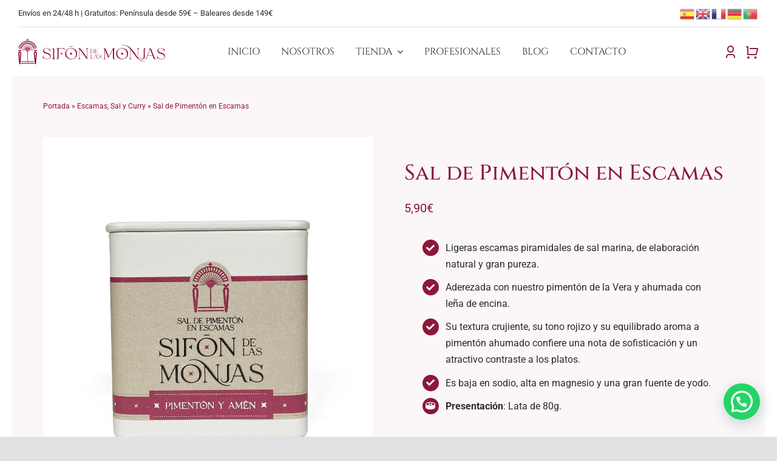

--- FILE ---
content_type: text/html; charset=UTF-8
request_url: https://www.sifondelasmonjas.com/producto/sal-de-pimenton-en-escamas/
body_size: 22064
content:
<!DOCTYPE html>
<html class="avada-html-layout-wide avada-html-header-position-top avada-is-100-percent-template" lang="es" prefix="og: http://ogp.me/ns# fb: http://ogp.me/ns/fb#">
<head>
	<meta http-equiv="X-UA-Compatible" content="IE=edge" />
	<meta http-equiv="Content-Type" content="text/html; charset=utf-8"/>
	<meta name="viewport" content="width=device-width, initial-scale=1" />
	<meta name='robots' content='index, follow, max-image-preview:large, max-snippet:-1, max-video-preview:-1' />

	<!-- This site is optimized with the Yoast SEO plugin v24.3 - https://yoast.com/wordpress/plugins/seo/ -->
	<title>Sal de pimentón es escamas - Elaboradas artesanalmente</title>
	<meta name="description" content="Ligeras escamas piramidales de sal marina, de elaboración natural y gran pureza, aderezadas con pimentón de la Vera y ahumadas con leña de encina 🌶️👨‍🌾" />
	<link rel="canonical" href="https://www.sifondelasmonjas.com/producto/sal-de-pimenton-en-escamas/" />
	<meta property="og:locale" content="es_ES" />
	<meta property="og:type" content="article" />
	<meta property="og:title" content="Sal de pimentón es escamas - Elaboradas artesanalmente" />
	<meta property="og:description" content="Ligeras escamas piramidales de sal marina, de elaboración natural y gran pureza, aderezadas con pimentón de la Vera y ahumadas con leña de encina 🌶️👨‍🌾" />
	<meta property="og:url" content="https://www.sifondelasmonjas.com/producto/sal-de-pimenton-en-escamas/" />
	<meta property="og:site_name" content="Sifón de las Monjas" />
	<meta property="article:modified_time" content="2026-01-14T18:01:31+00:00" />
	<meta property="og:image" content="https://www.sifondelasmonjas.com/wp-content/uploads/2022/10/19.jpg" />
	<meta property="og:image:width" content="1000" />
	<meta property="og:image:height" content="1120" />
	<meta property="og:image:type" content="image/jpeg" />
	<meta name="twitter:card" content="summary_large_image" />
	<meta name="twitter:label1" content="Tiempo de lectura" />
	<meta name="twitter:data1" content="1 minuto" />
	<script type="application/ld+json" class="yoast-schema-graph">{"@context":"https://schema.org","@graph":[{"@type":"WebPage","@id":"https://www.sifondelasmonjas.com/producto/sal-de-pimenton-en-escamas/","url":"https://www.sifondelasmonjas.com/producto/sal-de-pimenton-en-escamas/","name":"Sal de pimentón es escamas - Elaboradas artesanalmente","isPartOf":{"@id":"https://www.sifondelasmonjas.com/#website"},"primaryImageOfPage":{"@id":"https://www.sifondelasmonjas.com/producto/sal-de-pimenton-en-escamas/#primaryimage"},"image":{"@id":"https://www.sifondelasmonjas.com/producto/sal-de-pimenton-en-escamas/#primaryimage"},"thumbnailUrl":"https://www.sifondelasmonjas.com/wp-content/uploads/2022/10/19.jpg","datePublished":"2022-10-27T05:45:34+00:00","dateModified":"2026-01-14T18:01:31+00:00","description":"Ligeras escamas piramidales de sal marina, de elaboración natural y gran pureza, aderezadas con pimentón de la Vera y ahumadas con leña de encina 🌶️👨‍🌾","breadcrumb":{"@id":"https://www.sifondelasmonjas.com/producto/sal-de-pimenton-en-escamas/#breadcrumb"},"inLanguage":"es","potentialAction":[{"@type":"ReadAction","target":["https://www.sifondelasmonjas.com/producto/sal-de-pimenton-en-escamas/"]}]},{"@type":"ImageObject","inLanguage":"es","@id":"https://www.sifondelasmonjas.com/producto/sal-de-pimenton-en-escamas/#primaryimage","url":"https://www.sifondelasmonjas.com/wp-content/uploads/2022/10/19.jpg","contentUrl":"https://www.sifondelasmonjas.com/wp-content/uploads/2022/10/19.jpg","width":1000,"height":1120,"caption":"Sifón de las Monjas - Sal de Pimentón en Escamas"},{"@type":"BreadcrumbList","@id":"https://www.sifondelasmonjas.com/producto/sal-de-pimenton-en-escamas/#breadcrumb","itemListElement":[{"@type":"ListItem","position":1,"name":"Portada","item":"https://www.sifondelasmonjas.com/"},{"@type":"ListItem","position":2,"name":"Productos","item":"https://www.sifondelasmonjas.com/shop/"},{"@type":"ListItem","position":3,"name":"Escamas, Sal y Curry","item":"https://www.sifondelasmonjas.com/categoria-producto/escamas-sal-y-curry/"},{"@type":"ListItem","position":4,"name":"Sal de Pimentón en Escamas"}]},{"@type":"WebSite","@id":"https://www.sifondelasmonjas.com/#website","url":"https://www.sifondelasmonjas.com/","name":"Sifón de las Monjas","description":"Pimentón y Amén","potentialAction":[{"@type":"SearchAction","target":{"@type":"EntryPoint","urlTemplate":"https://www.sifondelasmonjas.com/?s={search_term_string}"},"query-input":{"@type":"PropertyValueSpecification","valueRequired":true,"valueName":"search_term_string"}}],"inLanguage":"es"}]}</script>
	<!-- / Yoast SEO plugin. -->


<link rel="alternate" type="application/rss+xml" title="Sifón de las Monjas &raquo; Feed" href="https://www.sifondelasmonjas.com/feed/" />
<link rel="alternate" type="application/rss+xml" title="Sifón de las Monjas &raquo; Feed de los comentarios" href="https://www.sifondelasmonjas.com/comments/feed/" />
					<link rel="shortcut icon" href="https://www.sifondelasmonjas.com/wp-content/uploads/2022/10/favicon-64.webp" type="image/x-icon" />
		
					<!-- Apple Touch Icon -->
			<link rel="apple-touch-icon" sizes="180x180" href="https://www.sifondelasmonjas.com/wp-content/uploads/2022/10/favicon-180.webp">
		
					<!-- Android Icon -->
			<link rel="icon" sizes="192x192" href="https://www.sifondelasmonjas.com/wp-content/uploads/2022/10/favicon-192.webp">
		
					<!-- MS Edge Icon -->
			<meta name="msapplication-TileImage" content="https://www.sifondelasmonjas.com/wp-content/uploads/2022/10/favicon-270.webp">
				<link rel="alternate" title="oEmbed (JSON)" type="application/json+oembed" href="https://www.sifondelasmonjas.com/wp-json/oembed/1.0/embed?url=https%3A%2F%2Fwww.sifondelasmonjas.com%2Fproducto%2Fsal-de-pimenton-en-escamas%2F" />
<link rel="alternate" title="oEmbed (XML)" type="text/xml+oembed" href="https://www.sifondelasmonjas.com/wp-json/oembed/1.0/embed?url=https%3A%2F%2Fwww.sifondelasmonjas.com%2Fproducto%2Fsal-de-pimenton-en-escamas%2F&#038;format=xml" />
					<meta name="description" content="Ligeras escamas piramidales de sal marina, de elaboración natural y gran pureza. 

Aderezada con nuestro pimentón de la Vera y ahumada con leña de encina. 

Su textura crujiente, su tono rojizo y su equilibrado aroma a pimentón ahumado confiere una nota de sofisticación y un atractivo contraste a los platos. 

Es baja en sodio, alta"/>
				
		<meta property="og:locale" content="es_ES"/>
		<meta property="og:type" content="article"/>
		<meta property="og:site_name" content="Sifón de las Monjas"/>
		<meta property="og:title" content="Sal de pimentón es escamas - Elaboradas artesanalmente"/>
				<meta property="og:description" content="Ligeras escamas piramidales de sal marina, de elaboración natural y gran pureza. 

Aderezada con nuestro pimentón de la Vera y ahumada con leña de encina. 

Su textura crujiente, su tono rojizo y su equilibrado aroma a pimentón ahumado confiere una nota de sofisticación y un atractivo contraste a los platos. 

Es baja en sodio, alta"/>
				<meta property="og:url" content="https://www.sifondelasmonjas.com/producto/sal-de-pimenton-en-escamas/"/>
													<meta property="article:modified_time" content="2026-01-14T18:01:31+00:00"/>
											<meta property="og:image" content="https://www.sifondelasmonjas.com/wp-content/uploads/2022/10/19.jpg"/>
		<meta property="og:image:width" content="1000"/>
		<meta property="og:image:height" content="1120"/>
		<meta property="og:image:type" content="image/jpeg"/>
				<style id='wp-img-auto-sizes-contain-inline-css' type='text/css'>
img:is([sizes=auto i],[sizes^="auto," i]){contain-intrinsic-size:3000px 1500px}
/*# sourceURL=wp-img-auto-sizes-contain-inline-css */
</style>
<link rel='stylesheet' id='photoswipe-css' href='https://www.sifondelasmonjas.com/wp-content/plugins/woocommerce/assets/css/photoswipe/photoswipe.min.css?ver=9.6.3' type='text/css' media='all' />
<link rel='stylesheet' id='photoswipe-default-skin-css' href='https://www.sifondelasmonjas.com/wp-content/plugins/woocommerce/assets/css/photoswipe/default-skin/default-skin.min.css?ver=9.6.3' type='text/css' media='all' />
<style id='woocommerce-inline-inline-css' type='text/css'>
.woocommerce form .form-row .required { visibility: visible; }
/*# sourceURL=woocommerce-inline-inline-css */
</style>
<link rel='stylesheet' id='brands-styles-css' href='https://www.sifondelasmonjas.com/wp-content/plugins/woocommerce/assets/css/brands.css?ver=9.6.3' type='text/css' media='all' />
<link rel='stylesheet' id='joinchat-css' href='https://www.sifondelasmonjas.com/wp-content/plugins/creame-whatsapp-me/public/css/joinchat.min.css?ver=5.2.1' type='text/css' media='all' />
<style id='joinchat-inline-css' type='text/css'>
.joinchat{--red:140;--green:23;--blue:57;--bw:100}
/*# sourceURL=joinchat-inline-css */
</style>
<link rel='stylesheet' id='child-style-css' href='https://www.sifondelasmonjas.com/wp-content/themes/Avada-Child-Theme/style.css?ver=6.9' type='text/css' media='all' />
<link rel='stylesheet' id='fusion-dynamic-css-css' href='https://www.sifondelasmonjas.com/wp-content/uploads/fusion-styles/c1db8e852129d0e000b61d2607ef51bf.min.css?ver=3.11.13' type='text/css' media='all' />
<script type="text/javascript" src="https://www.sifondelasmonjas.com/wp-includes/js/jquery/jquery.min.js?ver=3.7.1" id="jquery-core-js"></script>
<script type="text/javascript" src="https://www.sifondelasmonjas.com/wp-content/plugins/woocommerce/assets/js/jquery-blockui/jquery.blockUI.min.js?ver=2.7.0-wc.9.6.3" id="jquery-blockui-js" defer="defer" data-wp-strategy="defer"></script>
<script type="text/javascript" id="wc-add-to-cart-js-extra">
/* <![CDATA[ */
var wc_add_to_cart_params = {"ajax_url":"/wp-admin/admin-ajax.php","wc_ajax_url":"/?wc-ajax=%%endpoint%%","i18n_view_cart":"Ver carrito","cart_url":"https://www.sifondelasmonjas.com/carrito/","is_cart":"","cart_redirect_after_add":"no"};
//# sourceURL=wc-add-to-cart-js-extra
/* ]]> */
</script>
<script type="text/javascript" src="https://www.sifondelasmonjas.com/wp-content/plugins/woocommerce/assets/js/frontend/add-to-cart.min.js?ver=9.6.3" id="wc-add-to-cart-js" defer="defer" data-wp-strategy="defer"></script>
<script type="text/javascript" src="https://www.sifondelasmonjas.com/wp-content/plugins/woocommerce/assets/js/zoom/jquery.zoom.min.js?ver=1.7.21-wc.9.6.3" id="zoom-js" defer="defer" data-wp-strategy="defer"></script>
<script type="text/javascript" src="https://www.sifondelasmonjas.com/wp-content/plugins/woocommerce/assets/js/photoswipe/photoswipe.min.js?ver=4.1.1-wc.9.6.3" id="photoswipe-js" defer="defer" data-wp-strategy="defer"></script>
<script type="text/javascript" src="https://www.sifondelasmonjas.com/wp-content/plugins/woocommerce/assets/js/photoswipe/photoswipe-ui-default.min.js?ver=4.1.1-wc.9.6.3" id="photoswipe-ui-default-js" defer="defer" data-wp-strategy="defer"></script>
<script type="text/javascript" id="wc-single-product-js-extra">
/* <![CDATA[ */
var wc_single_product_params = {"i18n_required_rating_text":"Por favor elige una puntuaci\u00f3n","i18n_product_gallery_trigger_text":"Ver galer\u00eda de im\u00e1genes a pantalla completa","review_rating_required":"no","flexslider":{"rtl":false,"animation":"slide","smoothHeight":true,"directionNav":true,"controlNav":"thumbnails","slideshow":false,"animationSpeed":500,"animationLoop":true,"allowOneSlide":false,"prevText":"\u003Ci class=\"awb-icon-angle-left\"\u003E\u003C/i\u003E","nextText":"\u003Ci class=\"awb-icon-angle-right\"\u003E\u003C/i\u003E"},"zoom_enabled":"1","zoom_options":[],"photoswipe_enabled":"1","photoswipe_options":{"shareEl":false,"closeOnScroll":false,"history":false,"hideAnimationDuration":0,"showAnimationDuration":0},"flexslider_enabled":"1"};
//# sourceURL=wc-single-product-js-extra
/* ]]> */
</script>
<script type="text/javascript" src="https://www.sifondelasmonjas.com/wp-content/plugins/woocommerce/assets/js/frontend/single-product.min.js?ver=9.6.3" id="wc-single-product-js" defer="defer" data-wp-strategy="defer"></script>
<script type="text/javascript" src="https://www.sifondelasmonjas.com/wp-content/plugins/woocommerce/assets/js/js-cookie/js.cookie.min.js?ver=2.1.4-wc.9.6.3" id="js-cookie-js" defer="defer" data-wp-strategy="defer"></script>
<script type="text/javascript" id="woocommerce-js-extra">
/* <![CDATA[ */
var woocommerce_params = {"ajax_url":"/wp-admin/admin-ajax.php","wc_ajax_url":"/?wc-ajax=%%endpoint%%"};
//# sourceURL=woocommerce-js-extra
/* ]]> */
</script>
<script type="text/javascript" src="https://www.sifondelasmonjas.com/wp-content/plugins/woocommerce/assets/js/frontend/woocommerce.min.js?ver=9.6.3" id="woocommerce-js" defer="defer" data-wp-strategy="defer"></script>
<link rel="https://api.w.org/" href="https://www.sifondelasmonjas.com/wp-json/" /><link rel="alternate" title="JSON" type="application/json" href="https://www.sifondelasmonjas.com/wp-json/wp/v2/product/4060" /><link rel="EditURI" type="application/rsd+xml" title="RSD" href="https://www.sifondelasmonjas.com/xmlrpc.php?rsd" />
<meta name="generator" content="WordPress 6.9" />
<meta name="generator" content="WooCommerce 9.6.3" />
<link rel='shortlink' href='https://www.sifondelasmonjas.com/?p=4060' />
<style type="text/css" id="css-fb-visibility">@media screen and (max-width: 640px){.fusion-no-small-visibility{display:none !important;}body .sm-text-align-center{text-align:center !important;}body .sm-text-align-left{text-align:left !important;}body .sm-text-align-right{text-align:right !important;}body .sm-flex-align-center{justify-content:center !important;}body .sm-flex-align-flex-start{justify-content:flex-start !important;}body .sm-flex-align-flex-end{justify-content:flex-end !important;}body .sm-mx-auto{margin-left:auto !important;margin-right:auto !important;}body .sm-ml-auto{margin-left:auto !important;}body .sm-mr-auto{margin-right:auto !important;}body .fusion-absolute-position-small{position:absolute;top:auto;width:100%;}.awb-sticky.awb-sticky-small{ position: sticky; top: var(--awb-sticky-offset,0); }}@media screen and (min-width: 641px) and (max-width: 1024px){.fusion-no-medium-visibility{display:none !important;}body .md-text-align-center{text-align:center !important;}body .md-text-align-left{text-align:left !important;}body .md-text-align-right{text-align:right !important;}body .md-flex-align-center{justify-content:center !important;}body .md-flex-align-flex-start{justify-content:flex-start !important;}body .md-flex-align-flex-end{justify-content:flex-end !important;}body .md-mx-auto{margin-left:auto !important;margin-right:auto !important;}body .md-ml-auto{margin-left:auto !important;}body .md-mr-auto{margin-right:auto !important;}body .fusion-absolute-position-medium{position:absolute;top:auto;width:100%;}.awb-sticky.awb-sticky-medium{ position: sticky; top: var(--awb-sticky-offset,0); }}@media screen and (min-width: 1025px){.fusion-no-large-visibility{display:none !important;}body .lg-text-align-center{text-align:center !important;}body .lg-text-align-left{text-align:left !important;}body .lg-text-align-right{text-align:right !important;}body .lg-flex-align-center{justify-content:center !important;}body .lg-flex-align-flex-start{justify-content:flex-start !important;}body .lg-flex-align-flex-end{justify-content:flex-end !important;}body .lg-mx-auto{margin-left:auto !important;margin-right:auto !important;}body .lg-ml-auto{margin-left:auto !important;}body .lg-mr-auto{margin-right:auto !important;}body .fusion-absolute-position-large{position:absolute;top:auto;width:100%;}.awb-sticky.awb-sticky-large{ position: sticky; top: var(--awb-sticky-offset,0); }}</style>	<noscript><style>.woocommerce-product-gallery{ opacity: 1 !important; }</style></noscript>
	<meta name="generator" content="Powered by Slider Revolution 6.7.25 - responsive, Mobile-Friendly Slider Plugin for WordPress with comfortable drag and drop interface." />
<style class='wp-fonts-local' type='text/css'>
@font-face{font-family:Inter;font-style:normal;font-weight:300 900;font-display:fallback;src:url('https://www.sifondelasmonjas.com/wp-content/plugins/woocommerce/assets/fonts/Inter-VariableFont_slnt,wght.woff2') format('woff2');font-stretch:normal;}
@font-face{font-family:Cardo;font-style:normal;font-weight:400;font-display:fallback;src:url('https://www.sifondelasmonjas.com/wp-content/plugins/woocommerce/assets/fonts/cardo_normal_400.woff2') format('woff2');}
</style>
<script>function setREVStartSize(e){
			//window.requestAnimationFrame(function() {
				window.RSIW = window.RSIW===undefined ? window.innerWidth : window.RSIW;
				window.RSIH = window.RSIH===undefined ? window.innerHeight : window.RSIH;
				try {
					var pw = document.getElementById(e.c).parentNode.offsetWidth,
						newh;
					pw = pw===0 || isNaN(pw) || (e.l=="fullwidth" || e.layout=="fullwidth") ? window.RSIW : pw;
					e.tabw = e.tabw===undefined ? 0 : parseInt(e.tabw);
					e.thumbw = e.thumbw===undefined ? 0 : parseInt(e.thumbw);
					e.tabh = e.tabh===undefined ? 0 : parseInt(e.tabh);
					e.thumbh = e.thumbh===undefined ? 0 : parseInt(e.thumbh);
					e.tabhide = e.tabhide===undefined ? 0 : parseInt(e.tabhide);
					e.thumbhide = e.thumbhide===undefined ? 0 : parseInt(e.thumbhide);
					e.mh = e.mh===undefined || e.mh=="" || e.mh==="auto" ? 0 : parseInt(e.mh,0);
					if(e.layout==="fullscreen" || e.l==="fullscreen")
						newh = Math.max(e.mh,window.RSIH);
					else{
						e.gw = Array.isArray(e.gw) ? e.gw : [e.gw];
						for (var i in e.rl) if (e.gw[i]===undefined || e.gw[i]===0) e.gw[i] = e.gw[i-1];
						e.gh = e.el===undefined || e.el==="" || (Array.isArray(e.el) && e.el.length==0)? e.gh : e.el;
						e.gh = Array.isArray(e.gh) ? e.gh : [e.gh];
						for (var i in e.rl) if (e.gh[i]===undefined || e.gh[i]===0) e.gh[i] = e.gh[i-1];
											
						var nl = new Array(e.rl.length),
							ix = 0,
							sl;
						e.tabw = e.tabhide>=pw ? 0 : e.tabw;
						e.thumbw = e.thumbhide>=pw ? 0 : e.thumbw;
						e.tabh = e.tabhide>=pw ? 0 : e.tabh;
						e.thumbh = e.thumbhide>=pw ? 0 : e.thumbh;
						for (var i in e.rl) nl[i] = e.rl[i]<window.RSIW ? 0 : e.rl[i];
						sl = nl[0];
						for (var i in nl) if (sl>nl[i] && nl[i]>0) { sl = nl[i]; ix=i;}
						var m = pw>(e.gw[ix]+e.tabw+e.thumbw) ? 1 : (pw-(e.tabw+e.thumbw)) / (e.gw[ix]);
						newh =  (e.gh[ix] * m) + (e.tabh + e.thumbh);
					}
					var el = document.getElementById(e.c);
					if (el!==null && el) el.style.height = newh+"px";
					el = document.getElementById(e.c+"_wrapper");
					if (el!==null && el) {
						el.style.height = newh+"px";
						el.style.display = "block";
					}
				} catch(e){
					console.log("Failure at Presize of Slider:" + e)
				}
			//});
		  };</script>
		<script type="text/javascript">
			var doc = document.documentElement;
			doc.setAttribute( 'data-useragent', navigator.userAgent );
		</script>
		<!-- Google tag (gtag.js) -->
<script async src="https://www.googletagmanager.com/gtag/js?id=G-3B3V8YR6Q1"></script>
<script>
  window.dataLayer = window.dataLayer || [];
  function gtag(){dataLayer.push(arguments);}
  gtag('js', new Date());

  gtag('config', 'G-3B3V8YR6Q1');
</script>
	<style id='global-styles-inline-css' type='text/css'>
:root{--wp--preset--aspect-ratio--square: 1;--wp--preset--aspect-ratio--4-3: 4/3;--wp--preset--aspect-ratio--3-4: 3/4;--wp--preset--aspect-ratio--3-2: 3/2;--wp--preset--aspect-ratio--2-3: 2/3;--wp--preset--aspect-ratio--16-9: 16/9;--wp--preset--aspect-ratio--9-16: 9/16;--wp--preset--color--black: #000000;--wp--preset--color--cyan-bluish-gray: #abb8c3;--wp--preset--color--white: #ffffff;--wp--preset--color--pale-pink: #f78da7;--wp--preset--color--vivid-red: #cf2e2e;--wp--preset--color--luminous-vivid-orange: #ff6900;--wp--preset--color--luminous-vivid-amber: #fcb900;--wp--preset--color--light-green-cyan: #7bdcb5;--wp--preset--color--vivid-green-cyan: #00d084;--wp--preset--color--pale-cyan-blue: #8ed1fc;--wp--preset--color--vivid-cyan-blue: #0693e3;--wp--preset--color--vivid-purple: #9b51e0;--wp--preset--color--awb-color-1: #ffffff;--wp--preset--color--awb-color-2: #f8f5ef;--wp--preset--color--awb-color-3: #e2e2e2;--wp--preset--color--awb-color-4: #dfc38b;--wp--preset--color--awb-color-5: #8aada8;--wp--preset--color--awb-color-6: #9ea0a4;--wp--preset--color--awb-color-7: #2c2c2c;--wp--preset--color--awb-color-8: #8c1739;--wp--preset--gradient--vivid-cyan-blue-to-vivid-purple: linear-gradient(135deg,rgb(6,147,227) 0%,rgb(155,81,224) 100%);--wp--preset--gradient--light-green-cyan-to-vivid-green-cyan: linear-gradient(135deg,rgb(122,220,180) 0%,rgb(0,208,130) 100%);--wp--preset--gradient--luminous-vivid-amber-to-luminous-vivid-orange: linear-gradient(135deg,rgb(252,185,0) 0%,rgb(255,105,0) 100%);--wp--preset--gradient--luminous-vivid-orange-to-vivid-red: linear-gradient(135deg,rgb(255,105,0) 0%,rgb(207,46,46) 100%);--wp--preset--gradient--very-light-gray-to-cyan-bluish-gray: linear-gradient(135deg,rgb(238,238,238) 0%,rgb(169,184,195) 100%);--wp--preset--gradient--cool-to-warm-spectrum: linear-gradient(135deg,rgb(74,234,220) 0%,rgb(151,120,209) 20%,rgb(207,42,186) 40%,rgb(238,44,130) 60%,rgb(251,105,98) 80%,rgb(254,248,76) 100%);--wp--preset--gradient--blush-light-purple: linear-gradient(135deg,rgb(255,206,236) 0%,rgb(152,150,240) 100%);--wp--preset--gradient--blush-bordeaux: linear-gradient(135deg,rgb(254,205,165) 0%,rgb(254,45,45) 50%,rgb(107,0,62) 100%);--wp--preset--gradient--luminous-dusk: linear-gradient(135deg,rgb(255,203,112) 0%,rgb(199,81,192) 50%,rgb(65,88,208) 100%);--wp--preset--gradient--pale-ocean: linear-gradient(135deg,rgb(255,245,203) 0%,rgb(182,227,212) 50%,rgb(51,167,181) 100%);--wp--preset--gradient--electric-grass: linear-gradient(135deg,rgb(202,248,128) 0%,rgb(113,206,126) 100%);--wp--preset--gradient--midnight: linear-gradient(135deg,rgb(2,3,129) 0%,rgb(40,116,252) 100%);--wp--preset--font-size--small: 12px;--wp--preset--font-size--medium: 20px;--wp--preset--font-size--large: 24px;--wp--preset--font-size--x-large: 42px;--wp--preset--font-size--normal: 16px;--wp--preset--font-size--xlarge: 32px;--wp--preset--font-size--huge: 48px;--wp--preset--font-family--inter: "Inter", sans-serif;--wp--preset--font-family--cardo: Cardo;--wp--preset--spacing--20: 0.44rem;--wp--preset--spacing--30: 0.67rem;--wp--preset--spacing--40: 1rem;--wp--preset--spacing--50: 1.5rem;--wp--preset--spacing--60: 2.25rem;--wp--preset--spacing--70: 3.38rem;--wp--preset--spacing--80: 5.06rem;--wp--preset--shadow--natural: 6px 6px 9px rgba(0, 0, 0, 0.2);--wp--preset--shadow--deep: 12px 12px 50px rgba(0, 0, 0, 0.4);--wp--preset--shadow--sharp: 6px 6px 0px rgba(0, 0, 0, 0.2);--wp--preset--shadow--outlined: 6px 6px 0px -3px rgb(255, 255, 255), 6px 6px rgb(0, 0, 0);--wp--preset--shadow--crisp: 6px 6px 0px rgb(0, 0, 0);}:where(.is-layout-flex){gap: 0.5em;}:where(.is-layout-grid){gap: 0.5em;}body .is-layout-flex{display: flex;}.is-layout-flex{flex-wrap: wrap;align-items: center;}.is-layout-flex > :is(*, div){margin: 0;}body .is-layout-grid{display: grid;}.is-layout-grid > :is(*, div){margin: 0;}:where(.wp-block-columns.is-layout-flex){gap: 2em;}:where(.wp-block-columns.is-layout-grid){gap: 2em;}:where(.wp-block-post-template.is-layout-flex){gap: 1.25em;}:where(.wp-block-post-template.is-layout-grid){gap: 1.25em;}.has-black-color{color: var(--wp--preset--color--black) !important;}.has-cyan-bluish-gray-color{color: var(--wp--preset--color--cyan-bluish-gray) !important;}.has-white-color{color: var(--wp--preset--color--white) !important;}.has-pale-pink-color{color: var(--wp--preset--color--pale-pink) !important;}.has-vivid-red-color{color: var(--wp--preset--color--vivid-red) !important;}.has-luminous-vivid-orange-color{color: var(--wp--preset--color--luminous-vivid-orange) !important;}.has-luminous-vivid-amber-color{color: var(--wp--preset--color--luminous-vivid-amber) !important;}.has-light-green-cyan-color{color: var(--wp--preset--color--light-green-cyan) !important;}.has-vivid-green-cyan-color{color: var(--wp--preset--color--vivid-green-cyan) !important;}.has-pale-cyan-blue-color{color: var(--wp--preset--color--pale-cyan-blue) !important;}.has-vivid-cyan-blue-color{color: var(--wp--preset--color--vivid-cyan-blue) !important;}.has-vivid-purple-color{color: var(--wp--preset--color--vivid-purple) !important;}.has-black-background-color{background-color: var(--wp--preset--color--black) !important;}.has-cyan-bluish-gray-background-color{background-color: var(--wp--preset--color--cyan-bluish-gray) !important;}.has-white-background-color{background-color: var(--wp--preset--color--white) !important;}.has-pale-pink-background-color{background-color: var(--wp--preset--color--pale-pink) !important;}.has-vivid-red-background-color{background-color: var(--wp--preset--color--vivid-red) !important;}.has-luminous-vivid-orange-background-color{background-color: var(--wp--preset--color--luminous-vivid-orange) !important;}.has-luminous-vivid-amber-background-color{background-color: var(--wp--preset--color--luminous-vivid-amber) !important;}.has-light-green-cyan-background-color{background-color: var(--wp--preset--color--light-green-cyan) !important;}.has-vivid-green-cyan-background-color{background-color: var(--wp--preset--color--vivid-green-cyan) !important;}.has-pale-cyan-blue-background-color{background-color: var(--wp--preset--color--pale-cyan-blue) !important;}.has-vivid-cyan-blue-background-color{background-color: var(--wp--preset--color--vivid-cyan-blue) !important;}.has-vivid-purple-background-color{background-color: var(--wp--preset--color--vivid-purple) !important;}.has-black-border-color{border-color: var(--wp--preset--color--black) !important;}.has-cyan-bluish-gray-border-color{border-color: var(--wp--preset--color--cyan-bluish-gray) !important;}.has-white-border-color{border-color: var(--wp--preset--color--white) !important;}.has-pale-pink-border-color{border-color: var(--wp--preset--color--pale-pink) !important;}.has-vivid-red-border-color{border-color: var(--wp--preset--color--vivid-red) !important;}.has-luminous-vivid-orange-border-color{border-color: var(--wp--preset--color--luminous-vivid-orange) !important;}.has-luminous-vivid-amber-border-color{border-color: var(--wp--preset--color--luminous-vivid-amber) !important;}.has-light-green-cyan-border-color{border-color: var(--wp--preset--color--light-green-cyan) !important;}.has-vivid-green-cyan-border-color{border-color: var(--wp--preset--color--vivid-green-cyan) !important;}.has-pale-cyan-blue-border-color{border-color: var(--wp--preset--color--pale-cyan-blue) !important;}.has-vivid-cyan-blue-border-color{border-color: var(--wp--preset--color--vivid-cyan-blue) !important;}.has-vivid-purple-border-color{border-color: var(--wp--preset--color--vivid-purple) !important;}.has-vivid-cyan-blue-to-vivid-purple-gradient-background{background: var(--wp--preset--gradient--vivid-cyan-blue-to-vivid-purple) !important;}.has-light-green-cyan-to-vivid-green-cyan-gradient-background{background: var(--wp--preset--gradient--light-green-cyan-to-vivid-green-cyan) !important;}.has-luminous-vivid-amber-to-luminous-vivid-orange-gradient-background{background: var(--wp--preset--gradient--luminous-vivid-amber-to-luminous-vivid-orange) !important;}.has-luminous-vivid-orange-to-vivid-red-gradient-background{background: var(--wp--preset--gradient--luminous-vivid-orange-to-vivid-red) !important;}.has-very-light-gray-to-cyan-bluish-gray-gradient-background{background: var(--wp--preset--gradient--very-light-gray-to-cyan-bluish-gray) !important;}.has-cool-to-warm-spectrum-gradient-background{background: var(--wp--preset--gradient--cool-to-warm-spectrum) !important;}.has-blush-light-purple-gradient-background{background: var(--wp--preset--gradient--blush-light-purple) !important;}.has-blush-bordeaux-gradient-background{background: var(--wp--preset--gradient--blush-bordeaux) !important;}.has-luminous-dusk-gradient-background{background: var(--wp--preset--gradient--luminous-dusk) !important;}.has-pale-ocean-gradient-background{background: var(--wp--preset--gradient--pale-ocean) !important;}.has-electric-grass-gradient-background{background: var(--wp--preset--gradient--electric-grass) !important;}.has-midnight-gradient-background{background: var(--wp--preset--gradient--midnight) !important;}.has-small-font-size{font-size: var(--wp--preset--font-size--small) !important;}.has-medium-font-size{font-size: var(--wp--preset--font-size--medium) !important;}.has-large-font-size{font-size: var(--wp--preset--font-size--large) !important;}.has-x-large-font-size{font-size: var(--wp--preset--font-size--x-large) !important;}
/*# sourceURL=global-styles-inline-css */
</style>
<link rel='stylesheet' id='rs-plugin-settings-css' href='//www.sifondelasmonjas.com/wp-content/plugins/revslider/sr6/assets/css/rs6.css?ver=6.7.25' type='text/css' media='all' />
<style id='rs-plugin-settings-inline-css' type='text/css'>
#rs-demo-id {}
/*# sourceURL=rs-plugin-settings-inline-css */
</style>
</head>

<body class="wp-singular product-template-default single single-product postid-4060 wp-theme-Avada wp-child-theme-Avada-Child-Theme theme-Avada woocommerce woocommerce-page woocommerce-no-js fusion-image-hovers fusion-pagination-sizing fusion-button_type-flat fusion-button_span-no fusion-button_gradient-linear avada-image-rollover-circle-yes avada-image-rollover-yes avada-image-rollover-direction-fade fusion-body ltr fusion-sticky-header no-tablet-sticky-header no-mobile-sticky-header no-mobile-slidingbar no-desktop-totop no-mobile-totop fusion-disable-outline fusion-sub-menu-fade mobile-logo-pos-left layout-wide-mode avada-has-boxed-modal-shadow- layout-scroll-offset-full avada-has-zero-margin-offset-top fusion-top-header menu-text-align-center fusion-woo-product-design-classic fusion-woo-shop-page-columns-4 fusion-woo-related-columns-4 fusion-woo-archive-page-columns-3 avada-has-woo-gallery-disabled woo-sale-badge-circle woo-outofstock-badge-rectangle mobile-menu-design-classic fusion-show-pagination-text fusion-header-layout-v3 avada-responsive avada-footer-fx-none avada-menu-highlight-style-bar fusion-search-form-clean fusion-main-menu-search-overlay fusion-avatar-circle avada-dropdown-styles avada-blog-layout-large avada-blog-archive-layout-large avada-header-shadow-no avada-menu-icon-position-left avada-has-megamenu-shadow avada-has-mobile-menu-search avada-has-main-nav-search-icon avada-has-breadcrumb-mobile-hidden avada-has-titlebar-hide avada-header-border-color-full-transparent avada-has-transparent-timeline_color avada-has-pagination-width_height avada-flyout-menu-direction-fade avada-ec-views-v1" data-awb-post-id="4060">
		<a class="skip-link screen-reader-text" href="#content">Saltar al contenido</a>

	<div id="boxed-wrapper">
		
		<div id="wrapper" class="fusion-wrapper">
			<div id="home" style="position:relative;top:-1px;"></div>
												<div class="fusion-tb-header"><div class="fusion-fullwidth fullwidth-box fusion-builder-row-1 fusion-flex-container nonhundred-percent-fullwidth non-hundred-percent-height-scrolling fusion-animated fusion-custom-z-index" style="--link_color: hsla(var(--awb-color8-h),var(--awb-color8-s),var(--awb-color8-l),calc( var(--awb-color8-a) - 37% ));--awb-border-radius-top-left:0px;--awb-border-radius-top-right:0px;--awb-border-radius-bottom-right:0px;--awb-border-radius-bottom-left:0px;--awb-z-index:99999999;--awb-flex-wrap:wrap;" data-animationType="fadeIn" data-animationDuration="0.8" data-animationOffset="top-into-view" ><div class="fusion-builder-row fusion-row fusion-flex-align-items-center fusion-flex-justify-content-space-between fusion-flex-content-wrap" style="max-width:calc( 1375px + 0px );margin-left: calc(-0px / 2 );margin-right: calc(-0px / 2 );"><div class="fusion-layout-column fusion_builder_column fusion-builder-column-0 fusion-flex-column" style="--awb-bg-size:cover;--awb-width-large:auto;--awb-margin-top-large:0px;--awb-spacing-right-large:0px;--awb-margin-bottom-large:0px;--awb-spacing-left-large:0px;--awb-width-medium:auto;--awb-order-medium:0;--awb-spacing-right-medium:0px;--awb-spacing-left-medium:0px;--awb-width-small:50%;--awb-order-small:0;--awb-spacing-right-small:0px;--awb-spacing-left-small:0px;"><div class="fusion-column-wrapper fusion-column-has-shadow fusion-flex-justify-content-center fusion-content-layout-column"><div class="fusion-text fusion-text-1" style="--awb-font-size:13px;--awb-line-height:1.4em;--awb-text-color:var(--awb-color7);"><p>Envíos en 24/48 h | Gratuitos: Península desde 59€ &#8211; Baleares desde 149€</p>
</div></div></div><div class="fusion-layout-column fusion_builder_column fusion-builder-column-1 fusion-flex-column" style="--awb-bg-size:cover;--awb-width-large:40%;--awb-margin-top-large:0px;--awb-spacing-right-large:0px;--awb-margin-bottom-large:0px;--awb-spacing-left-large:0px;--awb-width-medium:25%;--awb-order-medium:0;--awb-spacing-right-medium:0px;--awb-spacing-left-medium:0px;--awb-width-small:50%;--awb-order-small:1;--awb-spacing-right-small:0px;--awb-spacing-left-small:0px;"><div class="fusion-column-wrapper fusion-column-has-shadow fusion-flex-justify-content-flex-end fusion-content-layout-row"><div class="fusion-social-links fusion-social-links-1 fusion-no-small-visibility fusion-no-large-visibility" style="--awb-margin-top:0px;--awb-margin-right:0px;--awb-margin-bottom:0px;--awb-margin-left:0px;--awb-alignment:right;--awb-box-border-top:0px;--awb-box-border-right:0px;--awb-box-border-bottom:0px;--awb-box-border-left:0px;--awb-icon-colors-hover:var(--awb-color8);--awb-box-colors-hover:hsla(var(--awb-color3-h),var(--awb-color3-s),var(--awb-color3-l),calc( var(--awb-color3-a) - 20% ));--awb-box-border-color:var(--awb-color3);--awb-box-border-color-hover:transparent;"><div class="fusion-social-networks color-type-custom"><div class="fusion-social-networks-wrapper"><a class="fusion-social-network-icon fusion-tooltip fusion-facebook awb-icon-facebook" style="color:var(--awb-color7);font-size:13px;" title="Facebook" aria-label="facebook" target="_blank" rel="noopener noreferrer" href="#"></a><a class="fusion-social-network-icon fusion-tooltip fusion-instagram awb-icon-instagram" style="color:var(--awb-color7);font-size:13px;" title="Instagram" aria-label="instagram" target="_blank" rel="noopener noreferrer" href="#"></a></div></div></div><div class="gtranslate_wrapper" id="gt-wrapper-43659746"></div></div></div><div class="fusion-layout-column fusion_builder_column fusion-builder-column-2 fusion_builder_column_1_1 1_1 fusion-flex-column" style="--awb-bg-size:cover;--awb-width-large:100%;--awb-margin-top-large:0px;--awb-spacing-right-large:0px;--awb-margin-bottom-large:0px;--awb-spacing-left-large:0px;--awb-width-medium:100%;--awb-order-medium:0;--awb-spacing-right-medium:0px;--awb-spacing-left-medium:0px;--awb-width-small:100%;--awb-order-small:2;--awb-spacing-right-small:0px;--awb-spacing-left-small:0px;"><div class="fusion-column-wrapper fusion-column-has-shadow fusion-flex-justify-content-flex-start fusion-content-layout-column"><div class="fusion-separator fusion-full-width-sep" style="align-self: center;margin-left: auto;margin-right: auto;width:100%;"><div class="fusion-separator-border sep-single sep-solid" style="--awb-height:20px;--awb-amount:20px;border-color:var(--awb-color3);border-top-width:1px;"></div></div></div></div></div></div><div class="fusion-fullwidth fullwidth-box fusion-builder-row-2 fusion-flex-container sticky-header nonhundred-percent-fullwidth non-hundred-percent-height-scrolling fusion-animated fusion-sticky-container fusion-custom-z-index" style="--awb-border-radius-top-left:0px;--awb-border-radius-top-right:0px;--awb-border-radius-bottom-right:0px;--awb-border-radius-bottom-left:0px;--awb-z-index:9999;--awb-padding-top-small:0px;--awb-padding-bottom-small:0px;--awb-min-height:80px;--awb-background-color:var(--awb-color1);--awb-flex-wrap:wrap;" data-animationType="fadeIn" data-animationDuration="0.8" data-animationOffset="top-into-view" data-transition-offset="250" data-scroll-offset="0" data-sticky-medium-visibility="1" data-sticky-large-visibility="1" ><div class="fusion-builder-row fusion-row fusion-flex-align-items-center fusion-flex-content-wrap" style="max-width:1430px;margin-left: calc(-4% / 2 );margin-right: calc(-4% / 2 );"><div class="fusion-layout-column fusion_builder_column fusion-builder-column-3 fusion_builder_column_1_4 1_4 fusion-flex-column" style="--awb-bg-size:cover;--awb-width-large:25%;--awb-margin-top-large:0px;--awb-spacing-right-large:7.68%;--awb-margin-bottom-large:0px;--awb-spacing-left-large:7.68%;--awb-width-medium:65%;--awb-order-medium:1;--awb-spacing-right-medium:2.9538461538462%;--awb-spacing-left-medium:2.9538461538462%;--awb-width-small:55%;--awb-order-small:1;--awb-spacing-right-small:3.4909090909091%;--awb-spacing-left-small:3.4909090909091%;"><div class="fusion-column-wrapper fusion-column-has-shadow fusion-flex-justify-content-center fusion-content-layout-column"><div class="fusion-image-element sm-text-align-left" style="--awb-sticky-max-width:190px;--awb-max-width:242px;--awb-caption-title-font-family:var(--h2_typography-font-family);--awb-caption-title-font-weight:var(--h2_typography-font-weight);--awb-caption-title-font-style:var(--h2_typography-font-style);--awb-caption-title-size:var(--h2_typography-font-size);--awb-caption-title-transform:var(--h2_typography-text-transform);--awb-caption-title-line-height:var(--h2_typography-line-height);--awb-caption-title-letter-spacing:var(--h2_typography-letter-spacing);"><span class=" fusion-imageframe imageframe-none imageframe-1 hover-type-none"><a class="fusion-no-lightbox" href="https://www.sifondelasmonjas.com/" target="_self" aria-label="Sifón de las monjas"><img fetchpriority="high" decoding="async" width="670" height="116" alt="Sifón de las monjas" src="https://www.sifondelasmonjas.com/wp-content/uploads/2022/10/sifon-de-las-monjas-pimenton-de-la-vera-dop-logo.svg" class="img-responsive wp-image-3647 disable-lazyload"/></a></span></div></div></div><div class="fusion-layout-column fusion_builder_column fusion-builder-column-4 fusion-flex-column" style="--awb-bg-size:cover;--awb-width-large:60%;--awb-margin-top-large:0px;--awb-spacing-right-large:3.2%;--awb-margin-bottom-large:0px;--awb-spacing-left-large:3.2%;--awb-width-medium:5%;--awb-order-medium:0;--awb-spacing-right-medium:38.4%;--awb-spacing-left-medium:38.4%;--awb-width-small:10%;--awb-order-small:0;--awb-spacing-right-small:19.2%;--awb-spacing-left-small:19.2%;"><div class="fusion-column-wrapper fusion-column-has-shadow fusion-flex-justify-content-center fusion-content-layout-column"><nav class="awb-menu awb-menu_row awb-menu_em-hover mobile-mode-collapse-to-button awb-menu_icons-left awb-menu_dc-yes mobile-trigger-fullwidth-off awb-menu_mobile-toggle awb-menu_indent-left mobile-size-full-absolute loading mega-menu-loading awb-menu_desktop awb-menu_dropdown awb-menu_expand-right awb-menu_transition-opacity fusion-no-small-visibility" style="--awb-transition-time:500;--awb-text-transform:none;--awb-gap:35px;--awb-align-items:center;--awb-justify-content:center;--awb-border-bottom:1px;--awb-color:var(--awb-color7);--awb-active-color:var(--awb-color8);--awb-active-border-bottom:1px;--awb-active-border-color:hsla(var(--awb-color8-h),var(--awb-color8-s),var(--awb-color8-l),calc( var(--awb-color8-a) - 75% ));--awb-submenu-sep-color:rgba(0,0,0,0);--awb-submenu-active-bg:var(--awb-color8);--awb-submenu-active-color:var(--awb-color1);--awb-submenu-space:25px;--awb-submenu-font-size:15px;--awb-submenu-text-transform:none;--awb-icons-hover-color:var(--awb-color8);--awb-main-justify-content:flex-start;--awb-mobile-nav-items-height:55;--awb-mobile-active-bg:var(--awb-color8);--awb-mobile-active-color:var(--awb-color1);--awb-mobile-trigger-font-size:28px;--awb-trigger-padding-top:0px;--awb-trigger-padding-right:0px;--awb-trigger-padding-bottom:0px;--awb-trigger-padding-left:0px;--awb-mobile-trigger-color:var(--awb-color8);--awb-mobile-nav-trigger-bottom-margin:20px;--awb-mobile-sep-color:var(--awb-color1);--awb-mobile-justify:flex-start;--awb-mobile-caret-left:auto;--awb-mobile-caret-right:0;--awb-box-shadow:0px 3px 10px 0px hsla(var(--awb-color3-h),var(--awb-color3-s),calc( var(--awb-color3-l) - 89% ),calc( var(--awb-color3-a) - 97% ));;--awb-fusion-font-family-typography:&quot;Cinzel&quot;;--awb-fusion-font-style-typography:normal;--awb-fusion-font-weight-typography:400;--awb-fusion-font-family-submenu-typography:inherit;--awb-fusion-font-style-submenu-typography:normal;--awb-fusion-font-weight-submenu-typography:400;--awb-fusion-font-family-mobile-typography:inherit;--awb-fusion-font-style-mobile-typography:normal;--awb-fusion-font-weight-mobile-typography:400;" aria-label="Menu principal" data-breakpoint="1024" data-count="0" data-transition-type="center" data-transition-time="500" data-expand="right"><button type="button" class="awb-menu__m-toggle awb-menu__m-toggle_no-text" aria-expanded="false" aria-controls="menu-menu-principal"><span class="awb-menu__m-toggle-inner"><span class="collapsed-nav-text"><span class="screen-reader-text">Toggle Navigation</span></span><span class="awb-menu__m-collapse-icon awb-menu__m-collapse-icon_no-text"><span class="awb-menu__m-collapse-icon-open awb-menu__m-collapse-icon-open_no-text retail-menu"></span><span class="awb-menu__m-collapse-icon-close awb-menu__m-collapse-icon-close_no-text retail-close"></span></span></span></button><ul id="menu-menu-principal" class="fusion-menu awb-menu__main-ul awb-menu__main-ul_row"><li  id="menu-item-3601"  class="menu-item menu-item-type-post_type menu-item-object-page menu-item-home menu-item-3601 awb-menu__li awb-menu__main-li awb-menu__main-li_regular"  data-item-id="3601"><span class="awb-menu__main-background-default awb-menu__main-background-default_center"></span><span class="awb-menu__main-background-active awb-menu__main-background-active_center"></span><a  href="https://www.sifondelasmonjas.com/" class="awb-menu__main-a awb-menu__main-a_regular"><span class="menu-text">INICIO</span></a></li><li  id="menu-item-3917"  class="menu-item menu-item-type-post_type menu-item-object-page menu-item-3917 awb-menu__li awb-menu__main-li awb-menu__main-li_regular"  data-item-id="3917"><span class="awb-menu__main-background-default awb-menu__main-background-default_center"></span><span class="awb-menu__main-background-active awb-menu__main-background-active_center"></span><a  href="https://www.sifondelasmonjas.com/nosotros/" class="awb-menu__main-a awb-menu__main-a_regular"><span class="menu-text">NOSOTROS</span></a></li><li  id="menu-item-3698"  class="menu-item menu-item-type-custom menu-item-object-custom menu-item-has-children menu-item-3698 awb-menu__li awb-menu__main-li awb-menu__main-li_regular"  data-item-id="3698"><span class="awb-menu__main-background-default awb-menu__main-background-default_center"></span><span class="awb-menu__main-background-active awb-menu__main-background-active_center"></span><a  href="#" class="awb-menu__main-a awb-menu__main-a_regular"><span class="menu-text">TIENDA</span><span class="awb-menu__open-nav-submenu-hover"></span></a><button type="button" aria-label="Open submenu of TIENDA" aria-expanded="false" class="awb-menu__open-nav-submenu_mobile awb-menu__open-nav-submenu_main"></button><ul class="awb-menu__sub-ul awb-menu__sub-ul_main"><li  id="menu-item-4946"  class="menu-item menu-item-type-custom menu-item-object-custom menu-item-4946 awb-menu__li awb-menu__sub-li" ><a  href="https://www.sifondelasmonjas.com/categoria-producto/pimenton/" class="awb-menu__sub-a"><span>PIMENTÓN</span></a></li><li  id="menu-item-4947"  class="menu-item menu-item-type-custom menu-item-object-custom menu-item-4947 awb-menu__li awb-menu__sub-li" ><a  href="https://www.sifondelasmonjas.com/categoria-producto/escamas-sal-y-curry/" class="awb-menu__sub-a"><span>ESCAMAS, SAL Y CURRY</span></a></li><li  id="menu-item-4948"  class="menu-item menu-item-type-custom menu-item-object-custom menu-item-4948 awb-menu__li awb-menu__sub-li" ><a  href="https://www.sifondelasmonjas.com/categoria-producto/patatas-y-reganas/" class="awb-menu__sub-a"><span>PATATAS Y REGAÑAS</span></a></li><li  id="menu-item-4953"  class="menu-item menu-item-type-custom menu-item-object-custom menu-item-4953 awb-menu__li awb-menu__sub-li" ><a  href="https://www.sifondelasmonjas.com/categoria-producto/piquillos-y-cremas/" class="awb-menu__sub-a"><span>PIQUILLOS Y CREMAS</span></a></li><li  id="menu-item-4949"  class="menu-item menu-item-type-custom menu-item-object-custom menu-item-4949 awb-menu__li awb-menu__sub-li" ><a  href="https://www.sifondelasmonjas.com/categoria-producto/pimientos-y-noras/" class="awb-menu__sub-a"><span>PIMIENTOS Y ÑORAS</span></a></li><li  id="menu-item-4950"  class="menu-item menu-item-type-custom menu-item-object-custom menu-item-4950 awb-menu__li awb-menu__sub-li" ><a  href="https://www.sifondelasmonjas.com/categoria-producto/packs/" class="awb-menu__sub-a"><span>PACKS</span></a></li></ul></li><li  id="menu-item-3857"  class="menu-item menu-item-type-post_type menu-item-object-page menu-item-3857 awb-menu__li awb-menu__main-li awb-menu__main-li_regular"  data-item-id="3857"><span class="awb-menu__main-background-default awb-menu__main-background-default_center"></span><span class="awb-menu__main-background-active awb-menu__main-background-active_center"></span><a  href="https://www.sifondelasmonjas.com/profesionales/" class="awb-menu__main-a awb-menu__main-a_regular"><span class="menu-text">PROFESIONALES</span></a></li><li  id="menu-item-3859"  class="menu-item menu-item-type-post_type menu-item-object-page menu-item-3859 awb-menu__li awb-menu__main-li awb-menu__main-li_regular"  data-item-id="3859"><span class="awb-menu__main-background-default awb-menu__main-background-default_center"></span><span class="awb-menu__main-background-active awb-menu__main-background-active_center"></span><a  href="https://www.sifondelasmonjas.com/blog/" class="awb-menu__main-a awb-menu__main-a_regular"><span class="menu-text">BLOG</span></a></li><li  id="menu-item-3858"  class="menu-item menu-item-type-post_type menu-item-object-page menu-item-3858 awb-menu__li awb-menu__main-li awb-menu__main-li_regular"  data-item-id="3858"><span class="awb-menu__main-background-default awb-menu__main-background-default_center"></span><span class="awb-menu__main-background-active awb-menu__main-background-active_center"></span><a  href="https://www.sifondelasmonjas.com/contacto/" class="awb-menu__main-a awb-menu__main-a_regular"><span class="menu-text">CONTACTO</span></a></li></ul></nav><nav class="awb-menu awb-menu_row awb-menu_em-hover mobile-mode-collapse-to-button awb-menu_icons-left awb-menu_dc-yes mobile-trigger-fullwidth-off awb-menu_mobile-toggle awb-menu_indent-left mobile-size-full-absolute loading mega-menu-loading awb-menu_desktop awb-menu_dropdown awb-menu_expand-right awb-menu_transition-opacity fusion-no-medium-visibility fusion-no-large-visibility" style="--awb-transition-time:500;--awb-text-transform:none;--awb-gap:35px;--awb-align-items:center;--awb-justify-content:center;--awb-border-bottom:1px;--awb-color:var(--awb-color7);--awb-active-color:var(--awb-color8);--awb-active-border-bottom:1px;--awb-active-border-color:hsla(var(--awb-color8-h),var(--awb-color8-s),var(--awb-color8-l),calc( var(--awb-color8-a) - 75% ));--awb-submenu-sep-color:var(--awb-color8);--awb-submenu-active-bg:var(--awb-color8);--awb-submenu-active-color:var(--awb-color1);--awb-submenu-space:25px;--awb-submenu-font-size:15px;--awb-submenu-text-transform:none;--awb-icons-hover-color:var(--awb-color8);--awb-main-justify-content:flex-start;--awb-mobile-nav-items-height:55;--awb-mobile-active-bg:var(--awb-color8);--awb-mobile-active-color:var(--awb-color1);--awb-mobile-trigger-font-size:28px;--awb-trigger-padding-top:0px;--awb-trigger-padding-right:0px;--awb-trigger-padding-bottom:0px;--awb-trigger-padding-left:0px;--awb-mobile-trigger-color:var(--awb-color8);--awb-mobile-nav-trigger-bottom-margin:20px;--awb-mobile-sep-color:var(--awb-color2);--awb-mobile-justify:flex-start;--awb-mobile-caret-left:auto;--awb-mobile-caret-right:0;--awb-box-shadow:0px 3px 10px 0px hsla(var(--awb-color3-h),var(--awb-color3-s),calc( var(--awb-color3-l) - 89% ),calc( var(--awb-color3-a) - 97% ));;--awb-fusion-font-family-typography:&quot;Cinzel&quot;;--awb-fusion-font-style-typography:normal;--awb-fusion-font-weight-typography:400;--awb-fusion-font-family-submenu-typography:inherit;--awb-fusion-font-style-submenu-typography:normal;--awb-fusion-font-weight-submenu-typography:400;--awb-fusion-font-family-mobile-typography:inherit;--awb-fusion-font-style-mobile-typography:normal;--awb-fusion-font-weight-mobile-typography:400;" aria-label="Menu movil" data-breakpoint="1024" data-count="1" data-transition-type="center" data-transition-time="500" data-expand="right"><button type="button" class="awb-menu__m-toggle awb-menu__m-toggle_no-text" aria-expanded="false" aria-controls="menu-menu-movil"><span class="awb-menu__m-toggle-inner"><span class="collapsed-nav-text"><span class="screen-reader-text">Toggle Navigation</span></span><span class="awb-menu__m-collapse-icon awb-menu__m-collapse-icon_no-text"><span class="awb-menu__m-collapse-icon-open awb-menu__m-collapse-icon-open_no-text retail-menu"></span><span class="awb-menu__m-collapse-icon-close awb-menu__m-collapse-icon-close_no-text retail-close"></span></span></span></button><ul id="menu-menu-movil" class="fusion-menu awb-menu__main-ul awb-menu__main-ul_row"><li  id="menu-item-4819"  class="menu-item menu-item-type-post_type menu-item-object-page menu-item-home menu-item-4819 awb-menu__li awb-menu__main-li awb-menu__main-li_regular"  data-item-id="4819"><span class="awb-menu__main-background-default awb-menu__main-background-default_center"></span><span class="awb-menu__main-background-active awb-menu__main-background-active_center"></span><a  href="https://www.sifondelasmonjas.com/" class="awb-menu__main-a awb-menu__main-a_regular"><span class="menu-text">INICIO</span></a></li><li  id="menu-item-4820"  class="menu-item menu-item-type-post_type menu-item-object-page menu-item-4820 awb-menu__li awb-menu__main-li awb-menu__main-li_regular"  data-item-id="4820"><span class="awb-menu__main-background-default awb-menu__main-background-default_center"></span><span class="awb-menu__main-background-active awb-menu__main-background-active_center"></span><a  href="https://www.sifondelasmonjas.com/nosotros/" class="awb-menu__main-a awb-menu__main-a_regular"><span class="menu-text">NOSOTROS</span></a></li><li  id="menu-item-4821"  class="menu-item menu-item-type-custom menu-item-object-custom menu-item-has-children menu-item-4821 awb-menu__li awb-menu__main-li awb-menu__main-li_regular"  data-item-id="4821"><span class="awb-menu__main-background-default awb-menu__main-background-default_center"></span><span class="awb-menu__main-background-active awb-menu__main-background-active_center"></span><a  href="#" class="awb-menu__main-a awb-menu__main-a_regular"><span class="menu-text">TIENDA</span><span class="awb-menu__open-nav-submenu-hover"></span></a><button type="button" aria-label="Open submenu of TIENDA" aria-expanded="false" class="awb-menu__open-nav-submenu_mobile awb-menu__open-nav-submenu_main"></button><ul class="awb-menu__sub-ul awb-menu__sub-ul_main"><li  id="menu-item-4822"  class="menu-item menu-item-type-taxonomy menu-item-object-product_cat menu-item-4822 awb-menu__li awb-menu__sub-li" ><a  href="https://www.sifondelasmonjas.com/categoria-producto/pimenton/" class="awb-menu__sub-a"><span>PIMENTÓN<span class="awb-menu__description">Producción propia, cosecha seleccionada, ahumado con leña de encina y molido en piedra al estilo tradicional.</span></span></a></li><li  id="menu-item-4825"  class="menu-item menu-item-type-taxonomy menu-item-object-product_cat current-product-ancestor current-menu-parent current-product-parent menu-item-4825 awb-menu__li awb-menu__sub-li" ><a  href="https://www.sifondelasmonjas.com/categoria-producto/escamas-sal-y-curry/" class="awb-menu__sub-a"><span>ESCAMAS, SAL Y CURRY<span class="awb-menu__description">Ligeras escamas de intenso aroma, elaboradas con pimientos de cosecha propia, ahumados con leña de encina y quebrados en molino de piedra</span></span></a></li><li  id="menu-item-4824"  class="menu-item menu-item-type-taxonomy menu-item-object-product_cat menu-item-4824 awb-menu__li awb-menu__sub-li" ><a  href="https://www.sifondelasmonjas.com/categoria-producto/patatas-y-reganas/" class="awb-menu__sub-a"><span>PATATAS Y REGAÑAS<span class="awb-menu__description">Pimientos del piquillo y Regañás con escamas de pimiento ahumado elaborados de manera artesanal</span></span></a></li><li  id="menu-item-4954"  class="menu-item menu-item-type-custom menu-item-object-custom menu-item-4954 awb-menu__li awb-menu__sub-li" ><a  href="https://www.sifondelasmonjas.com/categoria-producto/piquillos-y-cremas/" class="awb-menu__sub-a"><span>PIQUILLOS Y CREMAS</span></a></li><li  id="menu-item-4826"  class="menu-item menu-item-type-taxonomy menu-item-object-product_cat menu-item-4826 awb-menu__li awb-menu__sub-li" ><a  href="https://www.sifondelasmonjas.com/categoria-producto/pimientos-y-noras/" class="awb-menu__sub-a"><span>PIMIENTOS Y ÑORAS<span class="awb-menu__description">Pimientos y Ñoras de cosecha propia, seleccionados de uno en uno y elaborados al estilo tradicional.</span></span></a></li><li  id="menu-item-4823"  class="menu-item menu-item-type-taxonomy menu-item-object-product_cat menu-item-4823 awb-menu__li awb-menu__sub-li" ><a  href="https://www.sifondelasmonjas.com/categoria-producto/packs/" class="awb-menu__sub-a"><span>PACKS<span class="awb-menu__description">Descubre todos los packs para disfrutar de todos nuestros productos de la Vera: de cosecha propia, recolectados a mano y elaborados al estilo tradicional.</span></span></a></li></ul></li><li  id="menu-item-4827"  class="menu-item menu-item-type-post_type menu-item-object-page menu-item-4827 awb-menu__li awb-menu__main-li awb-menu__main-li_regular"  data-item-id="4827"><span class="awb-menu__main-background-default awb-menu__main-background-default_center"></span><span class="awb-menu__main-background-active awb-menu__main-background-active_center"></span><a  href="https://www.sifondelasmonjas.com/profesionales/" class="awb-menu__main-a awb-menu__main-a_regular"><span class="menu-text">PROFESIONALES</span></a></li><li  id="menu-item-4828"  class="menu-item menu-item-type-post_type menu-item-object-page menu-item-4828 awb-menu__li awb-menu__main-li awb-menu__main-li_regular"  data-item-id="4828"><span class="awb-menu__main-background-default awb-menu__main-background-default_center"></span><span class="awb-menu__main-background-active awb-menu__main-background-active_center"></span><a  href="https://www.sifondelasmonjas.com/blog/" class="awb-menu__main-a awb-menu__main-a_regular"><span class="menu-text">BLOG</span></a></li><li  id="menu-item-4829"  class="menu-item menu-item-type-post_type menu-item-object-page menu-item-4829 awb-menu__li awb-menu__main-li awb-menu__main-li_regular"  data-item-id="4829"><span class="awb-menu__main-background-default awb-menu__main-background-default_center"></span><span class="awb-menu__main-background-active awb-menu__main-background-active_center"></span><a  href="https://www.sifondelasmonjas.com/contacto/" class="awb-menu__main-a awb-menu__main-a_regular"><span class="menu-text">CONTACTO</span></a></li></ul></nav></div></div><div class="fusion-layout-column fusion_builder_column fusion-builder-column-5 fusion-flex-column" style="--awb-bg-size:cover;--awb-width-large:15%;--awb-margin-top-large:0px;--awb-spacing-right-large:12.8%;--awb-margin-bottom-large:0px;--awb-spacing-left-large:12.8%;--awb-width-medium:30%;--awb-order-medium:2;--awb-spacing-right-medium:6.4%;--awb-spacing-left-medium:6.4%;--awb-width-small:35%;--awb-order-small:2;--awb-spacing-right-small:5.4857142857143%;--awb-spacing-left-small:5.4857142857143%;"><div class="fusion-column-wrapper fusion-column-has-shadow fusion-flex-justify-content-flex-start fusion-content-layout-column"><nav class="awb-menu awb-menu_row awb-menu_em-hover mobile-mode-collapse-to-button awb-menu_icons-left awb-menu_dc-no mobile-trigger-fullwidth-off awb-menu_mobile-toggle awb-menu_indent-left mobile-size-full-absolute loading mega-menu-loading awb-menu_desktop awb-menu_dropdown awb-menu_expand-right awb-menu_transition-opacity fusion-no-medium-visibility fusion-no-large-visibility" style="--awb-transition-time:500;--awb-text-transform:none;--awb-gap:8px;--awb-justify-content:flex-end;--awb-color:var(--awb-color8);--awb-active-color:var(--awb-color8);--awb-submenu-sep-color:rgba(0,0,0,0);--awb-submenu-active-bg:var(--awb-color8);--awb-submenu-active-color:var(--awb-color1);--awb-submenu-font-size:15px;--awb-submenu-text-transform:none;--awb-icons-size:20;--awb-icons-color:var(--awb-color8);--awb-icons-hover-color:hsla(var(--awb-color3-h),var(--awb-color3-s),calc( var(--awb-color3-l) - 89% ),var(--awb-color3-a));--awb-main-justify-content:flex-start;--awb-mobile-nav-button-align-hor:flex-end;--awb-mobile-nav-items-height:55;--awb-mobile-active-bg:var(--awb-color4);--awb-mobile-active-color:var(--awb-color1);--awb-mobile-trigger-font-size:25px;--awb-mobile-trigger-color:hsla(var(--awb-color3-h),var(--awb-color3-s),calc( var(--awb-color3-l) - 89% ),var(--awb-color3-a));--awb-mobile-nav-trigger-bottom-margin:20px;--awb-mobile-sep-color:var(--awb-color1);--awb-mobile-justify:flex-start;--awb-mobile-caret-left:auto;--awb-mobile-caret-right:0;--awb-box-shadow:0px 3px 10px 0px hsla(var(--awb-color3-h),var(--awb-color3-s),calc( var(--awb-color3-l) - 89% ),calc( var(--awb-color3-a) - 97% ));;--awb-fusion-font-family-typography:inherit;--awb-fusion-font-style-typography:normal;--awb-fusion-font-weight-typography:400;--awb-fusion-font-family-submenu-typography:inherit;--awb-fusion-font-style-submenu-typography:normal;--awb-fusion-font-weight-submenu-typography:400;--awb-fusion-font-family-mobile-typography:inherit;--awb-fusion-font-style-mobile-typography:normal;--awb-fusion-font-weight-mobile-typography:400;" aria-label="Retail Woo Menu" data-breakpoint="0" data-count="2" data-transition-type="fade" data-transition-time="500" data-expand="right"><ul id="menu-retail-woo-menu" class="fusion-menu awb-menu__main-ul awb-menu__main-ul_row"><li  id="menu-item-196"  class="menu-item menu-item-type-custom menu-item-object-custom menu-item-has-children avada-menu-login-box menu-item-196 awb-menu__li awb-menu__main-li awb-menu__main-li_regular"  data-item-id="196"><span class="awb-menu__main-background-default awb-menu__main-background-default_fade"></span><span class="awb-menu__main-background-active awb-menu__main-background-active_fade"></span><a href="https://www.sifondelasmonjas.com/mi-cuenta/" aria-haspopup="true" class="awb-menu__main-a awb-menu__main-a_regular awb-menu__main-a_icon-only fusion-flex-link"><span class="awb-menu__i awb-menu__i_main"><i class="glyphicon retail-user-3-line" aria-hidden="true"></i></span><span class="menu-text menu-text_no-desktop">WooCommerce My Account</span><span class="awb-menu__open-nav-submenu-hover"></span></a><ul class="awb-menu__sub-ul awb-menu__sub-ul_main"><li class="awb-menu__account-li"><form action="https://www.sifondelasmonjas.com/wp-login.php" name="loginform" method="post"><div class="awb-menu__input-wrap"><label class="screen-reader-text hidden" for="username-retail-woo-menu-6973960f594c3">Username:</label><input type="text" class="input-text" name="log" id="username-retail-woo-menu-6973960f594c3" value="" placeholder="Nombre de usuario" /></div><div class="awb-menu__input-wrap"><label class="screen-reader-text hidden" for="password-retail-woo-menu-6973960f594c3">Password:</label><input type="password" class="input-text" name="pwd" id="password-retail-woo-menu-6973960f594c3" value="" placeholder="Contraseña" /></div><label class="awb-menu__login-remember" for="awb-menu__remember-retail-woo-menu-6973960f594c3"><input name="rememberme" type="checkbox" id="awb-menu__remember-retail-woo-menu-6973960f594c3" value="forever"> Recuérdame</label><input type="hidden" name="fusion_woo_login_box" value="true" /><div class="awb-menu__login-links"><input type="submit" name="wp-submit" id="wp-submit-retail-woo-menu-6973960f594c3" class="button button-small default comment-submit" value="Acceso"><input type="hidden" name="redirect" value=""></div><div class="awb-menu__login-reg"><a href="https://www.sifondelasmonjas.com/mi-cuenta/" title="Registrar">Registrar</a></div></form></li></ul></li><li  id="menu-item-195"  class="menu-item menu-item-type-custom menu-item-object-custom empty-cart fusion-widget-cart fusion-menu-cart avada-main-menu-cart fusion-menu-cart-hide-empty-counter fusion-counter-badge menu-item-195 awb-menu__li awb-menu__main-li awb-menu__main-li_regular"  data-item-id="195"><span class="awb-menu__main-background-default awb-menu__main-background-default_fade"></span><span class="awb-menu__main-background-active awb-menu__main-background-active_fade"></span><a href="https://www.sifondelasmonjas.com/carrito/" class="awb-menu__main-a awb-menu__main-a_regular awb-menu__main-a_icon-only fusion-flex-link"><span class="awb-menu__i awb-menu__i_main"><i class="glyphicon retail-shopping-cart-line" aria-hidden="true"></i></span><span class="menu-text menu-text_no-desktop">WooCommerce Cart</span><span class="fusion-widget-cart-number" style="background-color:var(--awb-color8);color:var(--awb-color1);" data-digits="1" data-cart-count="0">0</span><span class="awb-menu__open-nav-submenu-hover"></span></a><ul class="awb-menu__sub-ul awb-menu__sub-ul_main sub-menu avada-custom-menu-item-contents fusion-menu-cart-items avada-custom-menu-item-contents-empty"></ul></li></ul></nav><nav class="awb-menu awb-menu_row awb-menu_em-hover mobile-mode-collapse-to-button awb-menu_icons-left awb-menu_dc-no mobile-trigger-fullwidth-off awb-menu_mobile-toggle awb-menu_indent-left mobile-size-full-absolute loading mega-menu-loading awb-menu_desktop awb-menu_dropdown awb-menu_expand-right awb-menu_transition-opacity fusion-no-small-visibility" style="--awb-transition-time:500;--awb-text-transform:none;--awb-gap:12px;--awb-justify-content:flex-end;--awb-color:var(--awb-color8);--awb-active-color:var(--awb-color8);--awb-submenu-sep-color:rgba(0,0,0,0);--awb-submenu-active-bg:var(--awb-color8);--awb-submenu-active-color:var(--awb-color1);--awb-submenu-space:8px;--awb-submenu-font-size:15px;--awb-submenu-text-transform:none;--awb-icons-size:23;--awb-icons-color:var(--awb-color8);--awb-icons-hover-color:hsla(var(--awb-color3-h),var(--awb-color3-s),calc( var(--awb-color3-l) - 89% ),var(--awb-color3-a));--awb-main-justify-content:flex-start;--awb-mobile-nav-button-align-hor:flex-end;--awb-mobile-nav-items-height:55;--awb-mobile-active-bg:var(--awb-color4);--awb-mobile-active-color:var(--awb-color1);--awb-mobile-trigger-font-size:25px;--awb-mobile-trigger-color:hsla(var(--awb-color3-h),var(--awb-color3-s),calc( var(--awb-color3-l) - 89% ),var(--awb-color3-a));--awb-mobile-nav-trigger-bottom-margin:20px;--awb-mobile-sep-color:var(--awb-color1);--awb-mobile-justify:flex-start;--awb-mobile-caret-left:auto;--awb-mobile-caret-right:0;--awb-box-shadow:0px 3px 10px 0px hsla(var(--awb-color3-h),var(--awb-color3-s),calc( var(--awb-color3-l) - 89% ),calc( var(--awb-color3-a) - 97% ));;--awb-fusion-font-family-typography:inherit;--awb-fusion-font-style-typography:normal;--awb-fusion-font-weight-typography:400;--awb-fusion-font-family-submenu-typography:inherit;--awb-fusion-font-style-submenu-typography:normal;--awb-fusion-font-weight-submenu-typography:400;--awb-fusion-font-family-mobile-typography:inherit;--awb-fusion-font-style-mobile-typography:normal;--awb-fusion-font-weight-mobile-typography:400;" aria-label="Retail Woo Menu" data-breakpoint="0" data-count="3" data-transition-type="fade" data-transition-time="500" data-expand="right"><ul id="menu-retail-woo-menu-1" class="fusion-menu awb-menu__main-ul awb-menu__main-ul_row"><li   class="menu-item menu-item-type-custom menu-item-object-custom menu-item-has-children avada-menu-login-box menu-item-196 awb-menu__li awb-menu__main-li awb-menu__main-li_regular"  data-item-id="196"><span class="awb-menu__main-background-default awb-menu__main-background-default_fade"></span><span class="awb-menu__main-background-active awb-menu__main-background-active_fade"></span><a href="https://www.sifondelasmonjas.com/mi-cuenta/" aria-haspopup="true" class="awb-menu__main-a awb-menu__main-a_regular awb-menu__main-a_icon-only fusion-flex-link"><span class="awb-menu__i awb-menu__i_main"><i class="glyphicon retail-user-3-line" aria-hidden="true"></i></span><span class="menu-text menu-text_no-desktop">WooCommerce My Account</span><span class="awb-menu__open-nav-submenu-hover"></span></a><ul class="awb-menu__sub-ul awb-menu__sub-ul_main"><li class="awb-menu__account-li"><form action="https://www.sifondelasmonjas.com/wp-login.php" name="loginform" method="post"><div class="awb-menu__input-wrap"><label class="screen-reader-text hidden" for="username-retail-woo-menu-6973960f59dd9">Username:</label><input type="text" class="input-text" name="log" id="username-retail-woo-menu-6973960f59dd9" value="" placeholder="Nombre de usuario" /></div><div class="awb-menu__input-wrap"><label class="screen-reader-text hidden" for="password-retail-woo-menu-6973960f59dd9">Password:</label><input type="password" class="input-text" name="pwd" id="password-retail-woo-menu-6973960f59dd9" value="" placeholder="Contraseña" /></div><label class="awb-menu__login-remember" for="awb-menu__remember-retail-woo-menu-6973960f59dd9"><input name="rememberme" type="checkbox" id="awb-menu__remember-retail-woo-menu-6973960f59dd9" value="forever"> Recuérdame</label><input type="hidden" name="fusion_woo_login_box" value="true" /><div class="awb-menu__login-links"><input type="submit" name="wp-submit" id="wp-submit-retail-woo-menu-6973960f59dd9" class="button button-small default comment-submit" value="Acceso"><input type="hidden" name="redirect" value=""></div><div class="awb-menu__login-reg"><a href="https://www.sifondelasmonjas.com/mi-cuenta/" title="Registrar">Registrar</a></div></form></li></ul></li><li   class="menu-item menu-item-type-custom menu-item-object-custom empty-cart fusion-widget-cart fusion-menu-cart avada-main-menu-cart fusion-menu-cart-hide-empty-counter fusion-counter-badge menu-item-195 awb-menu__li awb-menu__main-li awb-menu__main-li_regular"  data-item-id="195"><span class="awb-menu__main-background-default awb-menu__main-background-default_fade"></span><span class="awb-menu__main-background-active awb-menu__main-background-active_fade"></span><a href="https://www.sifondelasmonjas.com/carrito/" class="awb-menu__main-a awb-menu__main-a_regular awb-menu__main-a_icon-only fusion-flex-link"><span class="awb-menu__i awb-menu__i_main"><i class="glyphicon retail-shopping-cart-line" aria-hidden="true"></i></span><span class="menu-text menu-text_no-desktop">WooCommerce Cart</span><span class="fusion-widget-cart-number" style="background-color:var(--awb-color8);color:var(--awb-color1);" data-digits="1" data-cart-count="0">0</span><span class="awb-menu__open-nav-submenu-hover"></span></a><ul class="awb-menu__sub-ul awb-menu__sub-ul_main sub-menu avada-custom-menu-item-contents fusion-menu-cart-items avada-custom-menu-item-contents-empty"></ul></li></ul></nav></div></div></div></div>
</div>		<div id="sliders-container" class="fusion-slider-visibility">
					</div>
											
			
						<main id="main" class="clearfix width-100">
				<div class="fusion-row" style="max-width:100%;">

<section id="content" style="width: 100%;">
									<div id="post-4060" class="post-4060 product type-product status-publish has-post-thumbnail product_cat-escamas-sal-y-curry first instock taxable shipping-taxable purchasable product-type-simple">

				<div class="post-content">
					<div class="fusion-fullwidth fullwidth-box fusion-builder-row-3 fusion-flex-container hundred-percent-fullwidth non-hundred-percent-height-scrolling" style="--awb-background-position:left bottom;--awb-background-repeat:repeat;--awb-border-sizes-left:20px;--awb-border-sizes-right:20px;--awb-border-color:var(--awb-color1);--awb-border-radius-top-left:0px;--awb-border-radius-top-right:0px;--awb-border-radius-bottom-right:0px;--awb-border-radius-bottom-left:0px;--awb-padding-top:0px;--awb-padding-right:4vw;--awb-padding-bottom:70px;--awb-padding-left:4vw;--awb-padding-top-medium:0px;--awb-padding-bottom-medium:60px;--awb-padding-bottom-small:0px;--awb-margin-bottom:0px;--awb-margin-bottom-medium:0px;--awb-margin-bottom-small:0px;--awb-background-color:hsla(var(--awb-color8-h),var(--awb-color8-s),var(--awb-color8-l),calc( var(--awb-color8-a) - 97% ));--awb-flex-wrap:wrap;" ><div class="fusion-builder-row fusion-row fusion-flex-align-items-flex-start fusion-flex-justify-content-center fusion-flex-content-wrap" style="width:calc( 100% + 4vw ) !important;max-width:calc( 100% + 4vw ) !important;margin-left: calc(-4vw / 2 );margin-right: calc(-4vw / 2 );"><div class="fusion-layout-column fusion_builder_column fusion-builder-column-6 fusion_builder_column_1_1 1_1 fusion-flex-column" style="--awb-padding-top:40px;--awb-padding-bottom:40px;--awb-padding-top-small:20px;--awb-padding-bottom-small:20px;--awb-bg-size:cover;--awb-width-large:100%;--awb-margin-top-large:0px;--awb-spacing-right-large:2vw;--awb-margin-bottom-large:0px;--awb-spacing-left-large:2vw;--awb-width-medium:100%;--awb-order-medium:0;--awb-spacing-right-medium:2vw;--awb-spacing-left-medium:2vw;--awb-width-small:100%;--awb-order-small:0;--awb-spacing-right-small:2vw;--awb-spacing-left-small:2vw;"><div class="fusion-column-wrapper fusion-column-has-shadow fusion-flex-justify-content-flex-start fusion-content-layout-column"><nav class="fusion-breadcrumbs awb-yoast-breadcrumbs fusion-breadcrumbs-1" style="--awb-font-size:12px;--awb-text-hover-color:hsla(var(--awb-color8-h),var(--awb-color8-s),var(--awb-color8-l),calc( var(--awb-color8-a) - 33% ));--awb-text-color:var(--awb-color8);--awb-breadcrumb-sep:&#039;/&#039;;" aria-label="Breadcrumb"><span><span><a href="https://www.sifondelasmonjas.com/">Portada</a></span> » <span><a href="https://www.sifondelasmonjas.com/categoria-producto/escamas-sal-y-curry/">Escamas, Sal y Curry</a></span> » <span class="breadcrumb_last" aria-current="page">Sal de Pimentón en Escamas</span></span></nav><div class="fusion-woo-notices-tb fusion-woo-notices-tb-1 alignment-text-left show-button-yes" style="--awb-margin-top:20px;--awb-font-size:17px;--awb-font-color:var(--awb-color8);--awb-border-radius-top-left:3px;--awb-border-radius-top-right:3px;--awb-border-radius-bottom-right:3px;--awb-border-radius-bottom-left:3px;--awb-border-color:rgba(0,0,0,0);--awb-background-color:hsla(var(--awb-color3-h),var(--awb-color3-s),calc( var(--awb-color3-l) - 89% ),calc( var(--awb-color3-a) - 97% ));--awb-icon-color:var(--awb-color8);--awb-link-color:var(--awb-color8);--awb-success-background-color:var(--awb-color5);--awb-error-background-color:hsla(var(--awb-color4-h),var(--awb-color4-s),var(--awb-color4-l),calc( var(--awb-color4-a) - 31% ));"><div class="woocommerce-notices-wrapper"></div></div></div></div><div class="fusion-layout-column fusion_builder_column fusion-builder-column-7 fusion_builder_column_1_2 1_2 fusion-flex-column" style="--awb-bg-repeat:repeat;--awb-width-large:50%;--awb-margin-top-large:0px;--awb-spacing-right-large:2vw;--awb-margin-bottom-large:0px;--awb-spacing-left-large:2vw;--awb-width-medium:50%;--awb-order-medium:1;--awb-spacing-right-medium:2vw;--awb-spacing-left-medium:2vw;--awb-width-small:100%;--awb-order-small:0;--awb-spacing-right-small:2vw;--awb-margin-bottom-small:20px;--awb-spacing-left-small:2vw;"><div class="fusion-column-wrapper fusion-column-has-shadow fusion-flex-justify-content-flex-start fusion-content-layout-column"><div class="fusion-woo-product-images fusion-woo-product-images-1" style="--awb-product-images-width:100%;" data-type="simple" data-zoom_enabled="1" data-photoswipe_enabled="0"><div class="avada-single-product-gallery-wrapper avada-product-images-element avada-product-images-thumbnails-bottom">
<div class="woocommerce-product-gallery woocommerce-product-gallery--with-images woocommerce-product-gallery--columns-4 images avada-product-gallery" data-columns="4" style="opacity: 0; transition: opacity .25s ease-in-out;">
	<div class="woocommerce-product-gallery__wrapper">
		<div data-thumb="https://www.sifondelasmonjas.com/wp-content/uploads/2022/10/19-200x200.jpg" data-thumb-alt="Sifón de las Monjas - Sal de Pimentón en Escamas" data-thumb-srcset="https://www.sifondelasmonjas.com/wp-content/uploads/2022/10/19-66x66.jpg 66w, https://www.sifondelasmonjas.com/wp-content/uploads/2022/10/19-150x150.jpg 150w, https://www.sifondelasmonjas.com/wp-content/uploads/2022/10/19-200x200.jpg 200w"  data-thumb-sizes="(max-width: 200px) 100vw, 200px" class="woocommerce-product-gallery__image"><a href="https://www.sifondelasmonjas.com/wp-content/uploads/2022/10/19.jpg"><img decoding="async" width="700" height="784" src="https://www.sifondelasmonjas.com/wp-content/uploads/2022/10/19-700x784.jpg" class="wp-post-image lazyload" alt="Sifón de las Monjas - Sal de Pimentón en Escamas" data-caption="" data-src="https://www.sifondelasmonjas.com/wp-content/uploads/2022/10/19.jpg" data-large_image="https://www.sifondelasmonjas.com/wp-content/uploads/2022/10/19.jpg" data-large_image_width="1000" data-large_image_height="1120" srcset="data:image/svg+xml,%3Csvg%20xmlns%3D%27http%3A%2F%2Fwww.w3.org%2F2000%2Fsvg%27%20width%3D%271000%27%20height%3D%271120%27%20viewBox%3D%270%200%201000%201120%27%3E%3Crect%20width%3D%271000%27%20height%3D%271120%27%20fill-opacity%3D%220%22%2F%3E%3C%2Fsvg%3E" data-orig-src="https://www.sifondelasmonjas.com/wp-content/uploads/2022/10/19-700x784.jpg" data-srcset="https://www.sifondelasmonjas.com/wp-content/uploads/2022/10/19-200x224.jpg 200w, https://www.sifondelasmonjas.com/wp-content/uploads/2022/10/19-268x300.jpg 268w, https://www.sifondelasmonjas.com/wp-content/uploads/2022/10/19-400x448.jpg 400w, https://www.sifondelasmonjas.com/wp-content/uploads/2022/10/19-500x560.jpg 500w, https://www.sifondelasmonjas.com/wp-content/uploads/2022/10/19-600x672.jpg 600w, https://www.sifondelasmonjas.com/wp-content/uploads/2022/10/19-700x784.jpg 700w, https://www.sifondelasmonjas.com/wp-content/uploads/2022/10/19-768x860.jpg 768w, https://www.sifondelasmonjas.com/wp-content/uploads/2022/10/19-800x896.jpg 800w, https://www.sifondelasmonjas.com/wp-content/uploads/2022/10/19-914x1024.jpg 914w, https://www.sifondelasmonjas.com/wp-content/uploads/2022/10/19.jpg 1000w" data-sizes="auto" /></a><a class="avada-product-gallery-lightbox-trigger" href="https://www.sifondelasmonjas.com/wp-content/uploads/2022/10/19.jpg" data-rel="iLightbox[product-gallery]" alt="Sifón de las Monjas - Sal de Pimentón en Escamas" data-title="Sifón de las Monjas &#8211; Sal de Pimentón en Escamas" title="Sifón de las Monjas &#8211; Sal de Pimentón en Escamas" data-caption=""></a></div><div data-thumb="https://www.sifondelasmonjas.com/wp-content/uploads/2022/10/23-200x200.jpg" data-thumb-alt="Sifón de las Monjas - Sal de Pimentón en Escamas" data-thumb-srcset="https://www.sifondelasmonjas.com/wp-content/uploads/2022/10/23-66x66.jpg 66w, https://www.sifondelasmonjas.com/wp-content/uploads/2022/10/23-150x150.jpg 150w, https://www.sifondelasmonjas.com/wp-content/uploads/2022/10/23-200x200.jpg 200w"  data-thumb-sizes="(max-width: 200px) 100vw, 200px" class="woocommerce-product-gallery__image"><a href="https://www.sifondelasmonjas.com/wp-content/uploads/2022/10/23.jpg"><img decoding="async" width="700" height="784" src="https://www.sifondelasmonjas.com/wp-content/uploads/2022/10/23-700x784.jpg" class=" lazyload" alt="Sifón de las Monjas - Sal de Pimentón en Escamas" data-caption="" data-src="https://www.sifondelasmonjas.com/wp-content/uploads/2022/10/23.jpg" data-large_image="https://www.sifondelasmonjas.com/wp-content/uploads/2022/10/23.jpg" data-large_image_width="1000" data-large_image_height="1120" srcset="data:image/svg+xml,%3Csvg%20xmlns%3D%27http%3A%2F%2Fwww.w3.org%2F2000%2Fsvg%27%20width%3D%271000%27%20height%3D%271120%27%20viewBox%3D%270%200%201000%201120%27%3E%3Crect%20width%3D%271000%27%20height%3D%271120%27%20fill-opacity%3D%220%22%2F%3E%3C%2Fsvg%3E" data-orig-src="https://www.sifondelasmonjas.com/wp-content/uploads/2022/10/23-700x784.jpg" data-srcset="https://www.sifondelasmonjas.com/wp-content/uploads/2022/10/23-200x224.jpg 200w, https://www.sifondelasmonjas.com/wp-content/uploads/2022/10/23-268x300.jpg 268w, https://www.sifondelasmonjas.com/wp-content/uploads/2022/10/23-400x448.jpg 400w, https://www.sifondelasmonjas.com/wp-content/uploads/2022/10/23-500x560.jpg 500w, https://www.sifondelasmonjas.com/wp-content/uploads/2022/10/23-600x672.jpg 600w, https://www.sifondelasmonjas.com/wp-content/uploads/2022/10/23-700x784.jpg 700w, https://www.sifondelasmonjas.com/wp-content/uploads/2022/10/23-768x860.jpg 768w, https://www.sifondelasmonjas.com/wp-content/uploads/2022/10/23-800x896.jpg 800w, https://www.sifondelasmonjas.com/wp-content/uploads/2022/10/23-914x1024.jpg 914w, https://www.sifondelasmonjas.com/wp-content/uploads/2022/10/23.jpg 1000w" data-sizes="auto" /></a><a class="avada-product-gallery-lightbox-trigger" href="https://www.sifondelasmonjas.com/wp-content/uploads/2022/10/23.jpg" data-rel="iLightbox[product-gallery]" alt="Sifón de las Monjas - Sal de Pimentón en Escamas" data-title="Sifón de las Monjas &#8211; Sal de Pimentón en Escamas" title="Sifón de las Monjas &#8211; Sal de Pimentón en Escamas" data-caption=""></a></div><div data-thumb="https://www.sifondelasmonjas.com/wp-content/uploads/2022/10/21-200x200.jpg" data-thumb-alt="Sifón de las Monjas - Sal de Pimentón en Escamas" data-thumb-srcset="https://www.sifondelasmonjas.com/wp-content/uploads/2022/10/21-66x66.jpg 66w, https://www.sifondelasmonjas.com/wp-content/uploads/2022/10/21-150x150.jpg 150w, https://www.sifondelasmonjas.com/wp-content/uploads/2022/10/21-200x200.jpg 200w"  data-thumb-sizes="(max-width: 200px) 100vw, 200px" class="woocommerce-product-gallery__image"><a href="https://www.sifondelasmonjas.com/wp-content/uploads/2022/10/21.jpg"><img decoding="async" width="700" height="784" src="https://www.sifondelasmonjas.com/wp-content/uploads/2022/10/21-700x784.jpg" class=" lazyload" alt="Sifón de las Monjas - Sal de Pimentón en Escamas" data-caption="" data-src="https://www.sifondelasmonjas.com/wp-content/uploads/2022/10/21.jpg" data-large_image="https://www.sifondelasmonjas.com/wp-content/uploads/2022/10/21.jpg" data-large_image_width="1000" data-large_image_height="1120" srcset="data:image/svg+xml,%3Csvg%20xmlns%3D%27http%3A%2F%2Fwww.w3.org%2F2000%2Fsvg%27%20width%3D%271000%27%20height%3D%271120%27%20viewBox%3D%270%200%201000%201120%27%3E%3Crect%20width%3D%271000%27%20height%3D%271120%27%20fill-opacity%3D%220%22%2F%3E%3C%2Fsvg%3E" data-orig-src="https://www.sifondelasmonjas.com/wp-content/uploads/2022/10/21-700x784.jpg" data-srcset="https://www.sifondelasmonjas.com/wp-content/uploads/2022/10/21-200x224.jpg 200w, https://www.sifondelasmonjas.com/wp-content/uploads/2022/10/21-268x300.jpg 268w, https://www.sifondelasmonjas.com/wp-content/uploads/2022/10/21-400x448.jpg 400w, https://www.sifondelasmonjas.com/wp-content/uploads/2022/10/21-500x560.jpg 500w, https://www.sifondelasmonjas.com/wp-content/uploads/2022/10/21-600x672.jpg 600w, https://www.sifondelasmonjas.com/wp-content/uploads/2022/10/21-700x784.jpg 700w, https://www.sifondelasmonjas.com/wp-content/uploads/2022/10/21-768x860.jpg 768w, https://www.sifondelasmonjas.com/wp-content/uploads/2022/10/21-800x896.jpg 800w, https://www.sifondelasmonjas.com/wp-content/uploads/2022/10/21-914x1024.jpg 914w, https://www.sifondelasmonjas.com/wp-content/uploads/2022/10/21.jpg 1000w" data-sizes="auto" /></a><a class="avada-product-gallery-lightbox-trigger" href="https://www.sifondelasmonjas.com/wp-content/uploads/2022/10/21.jpg" data-rel="iLightbox[product-gallery]" alt="Sifón de las Monjas - Sal de Pimentón en Escamas" data-title="Sifón de las Monjas &#8211; Sal de Pimentón en Escamas" title="Sifón de las Monjas &#8211; Sal de Pimentón en Escamas" data-caption=""></a></div><div data-thumb="https://www.sifondelasmonjas.com/wp-content/uploads/2022/10/22-200x200.jpg" data-thumb-alt="Sifón de las Monjas - Sal de Pimentón en Escamas" data-thumb-srcset="https://www.sifondelasmonjas.com/wp-content/uploads/2022/10/22-66x66.jpg 66w, https://www.sifondelasmonjas.com/wp-content/uploads/2022/10/22-150x150.jpg 150w, https://www.sifondelasmonjas.com/wp-content/uploads/2022/10/22-200x200.jpg 200w"  data-thumb-sizes="(max-width: 200px) 100vw, 200px" class="woocommerce-product-gallery__image"><a href="https://www.sifondelasmonjas.com/wp-content/uploads/2022/10/22.jpg"><img decoding="async" width="700" height="784" src="https://www.sifondelasmonjas.com/wp-content/uploads/2022/10/22-700x784.jpg" class=" lazyload" alt="Sifón de las Monjas - Sal de Pimentón en Escamas" data-caption="" data-src="https://www.sifondelasmonjas.com/wp-content/uploads/2022/10/22.jpg" data-large_image="https://www.sifondelasmonjas.com/wp-content/uploads/2022/10/22.jpg" data-large_image_width="1000" data-large_image_height="1120" srcset="data:image/svg+xml,%3Csvg%20xmlns%3D%27http%3A%2F%2Fwww.w3.org%2F2000%2Fsvg%27%20width%3D%271000%27%20height%3D%271120%27%20viewBox%3D%270%200%201000%201120%27%3E%3Crect%20width%3D%271000%27%20height%3D%271120%27%20fill-opacity%3D%220%22%2F%3E%3C%2Fsvg%3E" data-orig-src="https://www.sifondelasmonjas.com/wp-content/uploads/2022/10/22-700x784.jpg" data-srcset="https://www.sifondelasmonjas.com/wp-content/uploads/2022/10/22-200x224.jpg 200w, https://www.sifondelasmonjas.com/wp-content/uploads/2022/10/22-268x300.jpg 268w, https://www.sifondelasmonjas.com/wp-content/uploads/2022/10/22-400x448.jpg 400w, https://www.sifondelasmonjas.com/wp-content/uploads/2022/10/22-500x560.jpg 500w, https://www.sifondelasmonjas.com/wp-content/uploads/2022/10/22-600x672.jpg 600w, https://www.sifondelasmonjas.com/wp-content/uploads/2022/10/22-700x784.jpg 700w, https://www.sifondelasmonjas.com/wp-content/uploads/2022/10/22-768x860.jpg 768w, https://www.sifondelasmonjas.com/wp-content/uploads/2022/10/22-800x896.jpg 800w, https://www.sifondelasmonjas.com/wp-content/uploads/2022/10/22-914x1024.jpg 914w, https://www.sifondelasmonjas.com/wp-content/uploads/2022/10/22.jpg 1000w" data-sizes="auto" /></a><a class="avada-product-gallery-lightbox-trigger" href="https://www.sifondelasmonjas.com/wp-content/uploads/2022/10/22.jpg" data-rel="iLightbox[product-gallery]" alt="Sifón de las Monjas - Sal de Pimentón en Escamas" data-title="Sifón de las Monjas &#8211; Sal de Pimentón en Escamas" title="Sifón de las Monjas &#8211; Sal de Pimentón en Escamas" data-caption=""></a></div><div data-thumb="https://www.sifondelasmonjas.com/wp-content/uploads/2022/10/20-200x200.jpg" data-thumb-alt="Sifón de las Monjas - Sal de Pimentón en Escamas" data-thumb-srcset="https://www.sifondelasmonjas.com/wp-content/uploads/2022/10/20-66x66.jpg 66w, https://www.sifondelasmonjas.com/wp-content/uploads/2022/10/20-150x150.jpg 150w, https://www.sifondelasmonjas.com/wp-content/uploads/2022/10/20-200x200.jpg 200w"  data-thumb-sizes="(max-width: 200px) 100vw, 200px" class="woocommerce-product-gallery__image"><a href="https://www.sifondelasmonjas.com/wp-content/uploads/2022/10/20.jpg"><img decoding="async" width="700" height="784" src="https://www.sifondelasmonjas.com/wp-content/uploads/2022/10/20-700x784.jpg" class=" lazyload" alt="Sifón de las Monjas - Sal de Pimentón en Escamas" data-caption="" data-src="https://www.sifondelasmonjas.com/wp-content/uploads/2022/10/20.jpg" data-large_image="https://www.sifondelasmonjas.com/wp-content/uploads/2022/10/20.jpg" data-large_image_width="1000" data-large_image_height="1120" srcset="data:image/svg+xml,%3Csvg%20xmlns%3D%27http%3A%2F%2Fwww.w3.org%2F2000%2Fsvg%27%20width%3D%271000%27%20height%3D%271120%27%20viewBox%3D%270%200%201000%201120%27%3E%3Crect%20width%3D%271000%27%20height%3D%271120%27%20fill-opacity%3D%220%22%2F%3E%3C%2Fsvg%3E" data-orig-src="https://www.sifondelasmonjas.com/wp-content/uploads/2022/10/20-700x784.jpg" data-srcset="https://www.sifondelasmonjas.com/wp-content/uploads/2022/10/20-200x224.jpg 200w, https://www.sifondelasmonjas.com/wp-content/uploads/2022/10/20-268x300.jpg 268w, https://www.sifondelasmonjas.com/wp-content/uploads/2022/10/20-400x448.jpg 400w, https://www.sifondelasmonjas.com/wp-content/uploads/2022/10/20-500x560.jpg 500w, https://www.sifondelasmonjas.com/wp-content/uploads/2022/10/20-600x672.jpg 600w, https://www.sifondelasmonjas.com/wp-content/uploads/2022/10/20-700x784.jpg 700w, https://www.sifondelasmonjas.com/wp-content/uploads/2022/10/20-768x860.jpg 768w, https://www.sifondelasmonjas.com/wp-content/uploads/2022/10/20-800x896.jpg 800w, https://www.sifondelasmonjas.com/wp-content/uploads/2022/10/20-914x1024.jpg 914w, https://www.sifondelasmonjas.com/wp-content/uploads/2022/10/20.jpg 1000w" data-sizes="auto" /></a><a class="avada-product-gallery-lightbox-trigger" href="https://www.sifondelasmonjas.com/wp-content/uploads/2022/10/20.jpg" data-rel="iLightbox[product-gallery]" alt="Sifón de las Monjas - Sal de Pimentón en Escamas" data-title="Sifón de las Monjas &#8211; Sal de Pimentón en Escamas" title="Sifón de las Monjas &#8211; Sal de Pimentón en Escamas" data-caption=""></a></div><div data-thumb="https://www.sifondelasmonjas.com/wp-content/uploads/2026/01/sal-200x200.webp" data-thumb-alt="Sal de Pimentón en Escamas - Imagen 6" data-thumb-srcset="https://www.sifondelasmonjas.com/wp-content/uploads/2026/01/sal-66x66.webp 66w, https://www.sifondelasmonjas.com/wp-content/uploads/2026/01/sal-150x150.webp 150w, https://www.sifondelasmonjas.com/wp-content/uploads/2026/01/sal-200x200.webp 200w"  data-thumb-sizes="(max-width: 200px) 100vw, 200px" class="woocommerce-product-gallery__image"><a href="https://www.sifondelasmonjas.com/wp-content/uploads/2026/01/sal.webp"><img decoding="async" width="700" height="784" src="https://www.sifondelasmonjas.com/wp-content/uploads/2026/01/sal-700x784.webp" class=" lazyload" alt="Sal de Pimentón en Escamas - Imagen 6" data-caption="" data-src="https://www.sifondelasmonjas.com/wp-content/uploads/2026/01/sal.webp" data-large_image="https://www.sifondelasmonjas.com/wp-content/uploads/2026/01/sal.webp" data-large_image_width="1000" data-large_image_height="1120" srcset="data:image/svg+xml,%3Csvg%20xmlns%3D%27http%3A%2F%2Fwww.w3.org%2F2000%2Fsvg%27%20width%3D%271000%27%20height%3D%271120%27%20viewBox%3D%270%200%201000%201120%27%3E%3Crect%20width%3D%271000%27%20height%3D%271120%27%20fill-opacity%3D%220%22%2F%3E%3C%2Fsvg%3E" data-orig-src="https://www.sifondelasmonjas.com/wp-content/uploads/2026/01/sal-700x784.webp" data-srcset="https://www.sifondelasmonjas.com/wp-content/uploads/2026/01/sal-200x224.webp 200w, https://www.sifondelasmonjas.com/wp-content/uploads/2026/01/sal-268x300.webp 268w, https://www.sifondelasmonjas.com/wp-content/uploads/2026/01/sal-400x448.webp 400w, https://www.sifondelasmonjas.com/wp-content/uploads/2026/01/sal-500x560.webp 500w, https://www.sifondelasmonjas.com/wp-content/uploads/2026/01/sal-600x672.webp 600w, https://www.sifondelasmonjas.com/wp-content/uploads/2026/01/sal-700x784.webp 700w, https://www.sifondelasmonjas.com/wp-content/uploads/2026/01/sal-768x860.webp 768w, https://www.sifondelasmonjas.com/wp-content/uploads/2026/01/sal-800x896.webp 800w, https://www.sifondelasmonjas.com/wp-content/uploads/2026/01/sal-914x1024.webp 914w, https://www.sifondelasmonjas.com/wp-content/uploads/2026/01/sal.webp 1000w" data-sizes="auto" /></a><a class="avada-product-gallery-lightbox-trigger" href="https://www.sifondelasmonjas.com/wp-content/uploads/2026/01/sal.webp" data-rel="iLightbox[product-gallery]" alt="" data-title="sal" title="sal" data-caption=""></a></div>	</div>
</div>
</div>
</div></div></div><div class="fusion-layout-column fusion_builder_column fusion-builder-column-8 fusion_builder_column_1_2 1_2 fusion-flex-column" style="--awb-padding-right-medium:0px;--awb-bg-size:cover;--awb-width-large:50%;--awb-margin-top-large:0px;--awb-spacing-right-large:2vw;--awb-margin-bottom-large:0px;--awb-spacing-left-large:2vw;--awb-width-medium:50%;--awb-order-medium:2;--awb-spacing-right-medium:2vw;--awb-spacing-left-medium:2vw;--awb-width-small:100%;--awb-order-small:0;--awb-spacing-right-small:2vw;--awb-spacing-left-small:2vw;"><div class="fusion-column-wrapper fusion-column-has-shadow fusion-flex-justify-content-center fusion-content-layout-column"><div class="fusion-separator fusion-no-small-visibility fusion-no-medium-visibility fusion-full-width-sep" style="align-self: center;margin-left: auto;margin-right: auto;margin-bottom:30px;width:100%;"></div><div class="fusion-title title fusion-title-1 fusion-sep-none fusion-title-text fusion-title-size-one" style="--awb-margin-bottom:25px;--awb-margin-bottom-small:25px;--awb-font-size:35px;"><h1 class="fusion-title-heading title-heading-left" style="font-family:&quot;Cinzel&quot;;font-style:normal;font-weight:500;margin:0;font-size:1em;text-transform:none;">Sal de Pimentón en Escamas</h1></div><div class="fusion-woo-price-tb fusion-woo-price-tb-1 sale-position-right has-border floated has-badge badge-position-right" style="--awb-margin-bottom:10px;--awb-price-font-size:20px;--awb-sale-font-size:13px;--awb-stock-font-size:14px;--awb-badge-font-size:13px;--awb-badge-border-size:4px;--awb-badge-text-color:var(--awb-color1);--awb-badge-bg-color:var(--awb-color5);--awb-badge-border-color:var(--awb-color5);--awb-border-radius:3px 3px 3px 3px;--awb-price-font-family:inherit;--awb-price-font-style:normal;--awb-price-font-weight:500;--awb-sale-font-family:inherit;--awb-sale-font-style:normal;--awb-sale-font-weight:400;--awb-stock-font-family:inherit;--awb-stock-font-style:normal;--awb-stock-font-weight:400;--awb-badge-font-family:inherit;--awb-badge-font-style:normal;--awb-badge-font-weight:400;"><p class="price"><span class="woocommerce-Price-amount amount"><bdi>5,90<span class="woocommerce-Price-currencySymbol">&euro;</span></bdi></span></p>
</div><div class="fusion-content-tb fusion-content-tb-1" style="--awb-text-color:var(--awb-color7);--awb-margin-bottom:30px;--awb-margin-top:20px;--awb-text-transform:none;"><div class="fusion-fullwidth fullwidth-box fusion-builder-row-3-1 fusion-flex-container nonhundred-percent-fullwidth non-hundred-percent-height-scrolling" style="--awb-border-radius-top-left:0px;--awb-border-radius-top-right:0px;--awb-border-radius-bottom-right:0px;--awb-border-radius-bottom-left:0px;--awb-flex-wrap:wrap;" ><div class="fusion-builder-row fusion-row fusion-flex-align-items-flex-start fusion-flex-content-wrap" style="max-width:1430px;margin-left: calc(-4% / 2 );margin-right: calc(-4% / 2 );"><div class="fusion-layout-column fusion_builder_column fusion-builder-column-9 fusion_builder_column_1_1 1_1 fusion-flex-column" style="--awb-bg-size:cover;--awb-width-large:100%;--awb-margin-top-large:0px;--awb-spacing-right-large:1.92%;--awb-margin-bottom-large:0px;--awb-spacing-left-large:1.92%;--awb-width-medium:100%;--awb-spacing-right-medium:1.92%;--awb-spacing-left-medium:1.92%;--awb-width-small:100%;--awb-spacing-right-small:1.92%;--awb-spacing-left-small:1.92%;"><div class="fusion-column-wrapper fusion-flex-justify-content-flex-start fusion-content-layout-column"><ul style="--awb-line-height:27.2px;--awb-icon-width:27.2px;--awb-icon-height:27.2px;--awb-icon-margin:11.2px;--awb-content-margin:38.4px;--awb-circlecolor:var(--awb-color8);--awb-circle-yes-font-size:14.08px;" class="fusion-checklist fusion-checklist-1 fusion-checklist-default type-icons"><li class="fusion-li-item" style=""><span class="icon-wrapper circle-yes"><i class="fusion-li-icon awb-icon-check" aria-hidden="true"></i></span><div class="fusion-li-item-content">
<p>Ligeras escamas piramidales de sal marina, de elaboración natural y gran pureza.</p>
</div></li><li class="fusion-li-item" style=""><span class="icon-wrapper circle-yes"><i class="fusion-li-icon awb-icon-check" aria-hidden="true"></i></span><div class="fusion-li-item-content">
<p>Aderezada con nuestro pimentón de la Vera y ahumada con leña de encina.</p>
</div></li><li class="fusion-li-item" style=""><span class="icon-wrapper circle-yes"><i class="fusion-li-icon awb-icon-check" aria-hidden="true"></i></span><div class="fusion-li-item-content">
<p>Su textura crujiente, su tono rojizo y su equilibrado aroma a pimentón ahumado confiere una nota de sofisticación y un atractivo contraste a los platos.</p>
</div></li><li class="fusion-li-item" style=""><span class="icon-wrapper circle-yes"><i class="fusion-li-icon awb-icon-check" aria-hidden="true"></i></span><div class="fusion-li-item-content">
<p>Es baja en sodio, alta en magnesio y una gran fuente de yodo.</p>
</div></li><li class="fusion-li-item" style=""><span class="icon-wrapper circle-yes"><i class="fusion-li-icon fa-drum-steelpan fas" aria-hidden="true"></i></span><div class="fusion-li-item-content">
<p><b>Presentación</b>: Lata de 80g.</p>
</div></li></ul></div></div></div></div>
</div><div class="fusion-woo-cart fusion-woo-cart-1" data-type="simple" data-layout="floated">
	
	<form class="cart" action="https://www.sifondelasmonjas.com/producto/sal-de-pimenton-en-escamas/" method="post" enctype='multipart/form-data'>
		<div class="fusion-button-wrapper">
		<div class="quantity">
		<label class="screen-reader-text" for="quantity_6973960f614dc">Sal de Pimentón en Escamas cantidad</label>
	<input
		type="number"
				id="quantity_6973960f614dc"
		class="input-text qty text"
		name="quantity"
		value="1"
		aria-label="Cantidad de productos"
				min="1"
		max=""
					step="1"
			placeholder=""
			inputmode="numeric"
			autocomplete="off"
			/>
	</div>

		<button type="submit" name="add-to-cart" value="4060" class="single_add_to_cart_button button alt">Comprar</button>

		</div>	</form>

	
<style>.fusion-woo-cart-1 table.variations{margin-top:30px;}.fusion-woo-cart-1 table tr > *{padding-top:15px;padding-bottom:15px;}.fusion-woo-cart-1 tr .label{width:110px;color:var(--awb-color7);font-size:16px;font-family:inherit;font-style:normal;font-weight:400;}.fusion-woo-cart-1 .woocommerce-grouped-product-list label,.fusion-woo-cart-1 .woocommerce-grouped-product-list label a,.fusion-woo-cart-1 .woocommerce-grouped-product-list .amount{color:var(--awb-color7);font-size:16px;font-family:inherit;font-style:normal;font-weight:400;}.fusion-woo-cart-1 table.variations .avada-color-select{background-color:#ffffff;border-top-width:1px;border-right-width:1px;border-bottom-width:1px;border-left-width:1px;border-color:var(--awb-color1);height:40px;width:40px;border-top-left-radius:50%;border-top-right-radius:50%;border-bottom-right-radius:50%;border-bottom-left-radius:50%;}.fusion-woo-cart-1 table.variations .avada-image-select{background-color:#ffffff;border-top-width:1px;border-right-width:1px;border-bottom-width:1px;border-left-width:1px;border-color:var(--awb-color1);border-top-left-radius:25px;border-top-right-radius:25px;border-bottom-right-radius:25px;border-bottom-left-radius:25px;}.fusion-woo-cart-1 table.variations .avada-button-select{background-color:#ffffff;border-top-width:1px;border-right-width:1px;border-bottom-width:1px;border-left-width:1px;border-color:var(--awb-color1);height:30px;padding-top:15px;padding-right:10px;padding-bottom:15px;padding-left:10px;font-size:14px;}.fusion-woo-cart-1 table.variations .avada-color-select[data-checked],.fusion-woo-cart-1 table.variations .avada-image-select[data-checked],.fusion-woo-cart-1 table.variations .avada-button-select[data-checked]{background-color:var(--awb-color1);}.fusion-woo-cart-1 table.variations .avada-color-select span{border-top-left-radius:50%;border-top-right-radius:50%;border-bottom-right-radius:50%;border-bottom-left-radius:50%;}.fusion-woo-cart-1 table.variations .avada-image-select img{border-top-left-radius:25px;border-top-right-radius:25px;border-bottom-right-radius:25px;border-bottom-left-radius:25px;}.fusion-woo-cart-1 .woocommerce-variation .price{flex-direction:row-reverse;color:var(--awb-color8);font-family:inherit;font-style:normal;font-weight:400;}.fusion-woo-cart-1 .woocommerce-variation .price del{margin-left:0.5em;color:var(--awb-color7);font-family:inherit;font-style:normal;font-weight:400;}.fusion-woo-cart-1 .woocommerce-variation .price > .amount,.fusion-woo-cart-1 .woocommerce-variation .price ins .amount{color:var(--awb-color8);font-family:inherit;font-style:normal;font-weight:400;}.fusion-woo-cart-1 .woocommerce-variation .woocommerce-variation-description,.fusion-woo-cart-1 .woocommerce-variation .price del .amount,.fusion-woo-cart-1 .stock,.fusion-woo-cart-1 .woocommerce-variation .woocommerce-variation-availability{color:var(--awb-color7);font-family:inherit;font-style:normal;font-weight:400;}.fusion-woo-cart-1 .reset_variations{margin-top:-45px;}.fusion-woo-cart-1 .fusion-button-wrapper{margin-top:40px;margin-bottom:25px;}.fusion-body #main .fusion-woo-cart-1 .quantity input[type="number"].qty{height:55px;width:40px;font-size:16px;background-color:var(--awb-color1);border-color:var(--awb-color1);}.fusion-body #main .fusion-woo-cart-1 .quantity input[type="button"]{height:55px;width:55px;font-size:16px;background-color:var(--awb-color1);border-color:var(--awb-color1);}.fusion-woo-cart-1 .quantity{width:calc( 40px + 55px + 55px );font-size:16px;}.fusion-woo-cart-1 .quantity .minus{border-top-left-radius:4px;border-bottom-left-radius:4px;}.fusion-woo-cart-1 .quantity .plus{border-top-right-radius:4px;border-bottom-right-radius:4px;}.fusion-body #main .fusion-woo-cart-1 .quantity input[type="button"]:hover,.fusion-body #main .fusion-woo-cart-1 .quantity input[type="button"]:focus{background-color:var(--awb-color2);border-color:var(--awb-color2);}.fusion-body .fusion-woo-cart-1 .fusion-button-wrapper .button{padding:17px 40px;line-height:21px;font-size:18px;border-top-width:0px;border-right-width:0px;border-bottom-width:0px;border-left-width:0px;}</style></div></div></div><div class="fusion-layout-column fusion_builder_column fusion-builder-column-10 fusion_builder_column_2_3 2_3 fusion-flex-column" style="--awb-padding-top:20px;--awb-padding-right:20px;--awb-padding-left:20px;--awb-bg-color:var(--awb-color1);--awb-bg-color-hover:var(--awb-color1);--awb-bg-size:cover;--awb-width-large:66.666666666667%;--awb-margin-top-large:50px;--awb-spacing-right-large:2vw;--awb-margin-bottom-large:0px;--awb-spacing-left-large:2vw;--awb-width-medium:100%;--awb-order-medium:4;--awb-spacing-right-medium:2vw;--awb-spacing-left-medium:2vw;--awb-width-small:100%;--awb-order-small:0;--awb-spacing-right-small:2vw;--awb-spacing-left-small:2vw;"><div class="fusion-column-wrapper fusion-column-has-shadow fusion-flex-justify-content-flex-start fusion-content-layout-column"><div class="fusion-title title fusion-title-2 fusion-sep-none fusion-title-text fusion-title-size-two" style="--awb-margin-top:0px;--awb-margin-bottom:30px;--awb-margin-bottom-small:30px;--awb-font-size:18px;"><h2 class="fusion-title-heading title-heading-left" style="margin:0;font-size:1em;text-transform:none;">Sugerencias de Uso</h2></div><div class="fusion-woo-short-description-tb fusion-woo-short-description-tb-1"><div class="woocommerce-product-details__short-description">
	<ul>
<li style="font-weight: 400;"><em>Romper la escama con los dedos y sazonar sobre las elaboraciones justo antes de servir.</em></li>
<li style="font-weight: 400;"><em>La sal de pimentón en escamas combina con carnes, pescados, verduras y mariscos a la plancha o a la brasa. Encaja a la perfección espolvoreado sobre los carpaccios, huevos fritos y tostadas, así como aderezo para ensaladas, cremas, hummus o guacamoles.</em></li>
<li style="font-weight: 400;"><em>No debemos olvidar su capacidad para aportar contraste, sofisticación y sabor a los postres.</em></li>
</ul>
<p>&nbsp;</p>
</div>
</div></div></div><div class="fusion-layout-column fusion_builder_column fusion-builder-column-11 fusion_builder_column_2_3 2_3 fusion-flex-column" style="--awb-bg-size:cover;--awb-width-large:66.666666666667%;--awb-margin-top-large:50px;--awb-spacing-right-large:2vw;--awb-margin-bottom-large:0px;--awb-spacing-left-large:2vw;--awb-width-medium:100%;--awb-order-medium:4;--awb-spacing-right-medium:2vw;--awb-spacing-left-medium:2vw;--awb-width-small:100%;--awb-order-small:0;--awb-spacing-right-small:2vw;--awb-spacing-left-small:2vw;"><div class="fusion-column-wrapper fusion-column-has-shadow fusion-flex-justify-content-flex-start fusion-content-layout-column"><div class="fusion-title title fusion-title-3 fusion-sep-none fusion-title-text fusion-title-size-two" style="--awb-margin-top:0px;--awb-margin-bottom:30px;--awb-margin-bottom-small:30px;--awb-font-size:18px;"><h2 class="fusion-title-heading title-heading-left" style="margin:0;font-size:1em;text-transform:none;">Productos relacionados</h2></div><div class="fusion-post-cards fusion-post-cards-1 fusion-grid-archive fusion-grid-columns-3" style="--awb-columns:3;--awb-active-filter-border-size:3px;--awb-filters-height:36px;"><ul class="fusion-grid fusion-grid-3 fusion-flex-align-items-flex-start fusion-grid-posts-cards"><li class="fusion-layout-column fusion_builder_column fusion-builder-column-12 fusion-flex-column post-card fusion-grid-column fusion-post-cards-grid-column product type-product" style="--awb-bg-blend:overlay;--awb-bg-size:cover;"><div class="fusion-column-wrapper fusion-column-has-shadow fusion-flex-justify-content-flex-start fusion-content-layout-column"><div class="fusion-classic-product-image-wrapper fusion-woo-product-image fusion-post-card-image fusion-post-card-image-1 images" data-layout="rollover" style="--awb-margin-bottom:15px;"><div  class="woocommerce-product-gallery__image fusion-image-wrapper" aria-haspopup="true">
				<div class="fusion-woo-badges-wrapper">
</div><img decoding="async" width="1000" height="1120" src="https://www.sifondelasmonjas.com/wp-content/uploads/2023/03/Pack-3-Latas-OCAL.jpg" class="attachment-full size-full lazyload wp-post-image" alt="" srcset="data:image/svg+xml,%3Csvg%20xmlns%3D%27http%3A%2F%2Fwww.w3.org%2F2000%2Fsvg%27%20width%3D%271000%27%20height%3D%271120%27%20viewBox%3D%270%200%201000%201120%27%3E%3Crect%20width%3D%271000%27%20height%3D%271120%27%20fill-opacity%3D%220%22%2F%3E%3C%2Fsvg%3E" data-orig-src="https://www.sifondelasmonjas.com/wp-content/uploads/2023/03/Pack-3-Latas-OCAL.jpg" data-srcset="https://www.sifondelasmonjas.com/wp-content/uploads/2023/03/Pack-3-Latas-OCAL-200x224.jpg 200w, https://www.sifondelasmonjas.com/wp-content/uploads/2023/03/Pack-3-Latas-OCAL-400x448.jpg 400w, https://www.sifondelasmonjas.com/wp-content/uploads/2023/03/Pack-3-Latas-OCAL-600x672.jpg 600w, https://www.sifondelasmonjas.com/wp-content/uploads/2023/03/Pack-3-Latas-OCAL-800x896.jpg 800w, https://www.sifondelasmonjas.com/wp-content/uploads/2023/03/Pack-3-Latas-OCAL.jpg 1000w" data-sizes="auto" data-caption="" data-src="https://www.sifondelasmonjas.com/wp-content/uploads/2023/03/Pack-3-Latas-OCAL.jpg" data-large_image="https://www.sifondelasmonjas.com/wp-content/uploads/2023/03/Pack-3-Latas-OCAL.jpg" data-large_image_width="1000" data-large_image_height="1120" /><div class="fusion-rollover">
	<div class="fusion-rollover-content">

				
		
												<h4 class="fusion-rollover-title">
					<a class="fusion-rollover-title-link" href="https://www.sifondelasmonjas.com/producto/pack-ocal/">
						Pack Sifón de las Monjas OCAL					</a>
				</h4>
			
								
								<div class="cart-loading">
				<a href="https://www.sifondelasmonjas.com/carrito/">
					<i class="awb-icon-spinner" aria-hidden="true"></i>
					<div class="view-cart">Ver carrito</div>
				</a>
			</div>
		
															
						
												<a class="fusion-link-wrapper" href="https://www.sifondelasmonjas.com/producto/pack-ocal/" aria-label="Pack Sifón de las Monjas OCAL"></a>
	</div>
</div>
</div>
</div><div class="fusion-title title fusion-title-4 fusion-sep-none fusion-title-center fusion-title-text fusion-title-size-two" style="--awb-margin-bottom:7px;--awb-font-size:var(--awb-typography5-font-size);"><h2 class="fusion-title-heading title-heading-center" style="font-family:&quot;Cinzel&quot;;font-style:normal;font-weight:500;margin:0;font-size:1em;letter-spacing:var(--awb-typography5-letter-spacing);text-transform:var(--awb-typography5-text-transform);line-height:var(--awb-typography5-line-height);">Pack Sifón de las Monjas OCAL</h2></div><div class="fusion-woo-price-tb fusion-woo-price-tb-2 sale-position-right has-border floated has-badge badge-position-right" style="--awb-price-font-size:17px;--awb-sale-font-size:14px;--awb-badge-font-size:11px;--awb-badge-border-size:3px;--awb-badge-text-color:var(--awb-color1);--awb-badge-bg-color:var(--awb-color5);--awb-badge-border-color:var(--awb-color5);--awb-alignment:center;--awb-border-radius:2px 2px 2px 2px;--awb-price-font-family:inherit;--awb-price-font-style:normal;--awb-price-font-weight:400;--awb-sale-font-family:inherit;--awb-sale-font-style:normal;--awb-sale-font-weight:400;--awb-stock-font-family:inherit;--awb-stock-font-style:normal;--awb-stock-font-weight:400;--awb-badge-font-family:inherit;--awb-badge-font-style:normal;--awb-badge-font-weight:400;"><p class="price"><span class="woocommerce-Price-amount amount"><bdi>18,50<span class="woocommerce-Price-currencySymbol">&euro;</span></bdi></span></p>
</div></div></li>
<li class="fusion-layout-column fusion_builder_column fusion-builder-column-13 fusion-flex-column post-card fusion-grid-column fusion-post-cards-grid-column product type-product" style="--awb-bg-blend:overlay;--awb-bg-size:cover;"><div class="fusion-column-wrapper fusion-column-has-shadow fusion-flex-justify-content-flex-start fusion-content-layout-column"><div class="fusion-classic-product-image-wrapper fusion-woo-product-image fusion-post-card-image fusion-post-card-image-1 images" data-layout="rollover" style="--awb-margin-bottom:15px;"><div  class="woocommerce-product-gallery__image fusion-image-wrapper" aria-haspopup="true">
				<div class="fusion-woo-badges-wrapper">
</div><img decoding="async" width="1000" height="1120" src="https://www.sifondelasmonjas.com/wp-content/uploads/2023/03/39-1.jpg" class="attachment-full size-full lazyload wp-post-image" alt="" srcset="data:image/svg+xml,%3Csvg%20xmlns%3D%27http%3A%2F%2Fwww.w3.org%2F2000%2Fsvg%27%20width%3D%271000%27%20height%3D%271120%27%20viewBox%3D%270%200%201000%201120%27%3E%3Crect%20width%3D%271000%27%20height%3D%271120%27%20fill-opacity%3D%220%22%2F%3E%3C%2Fsvg%3E" data-orig-src="https://www.sifondelasmonjas.com/wp-content/uploads/2023/03/39-1.jpg" data-srcset="https://www.sifondelasmonjas.com/wp-content/uploads/2023/03/39-1-200x224.jpg 200w, https://www.sifondelasmonjas.com/wp-content/uploads/2023/03/39-1-400x448.jpg 400w, https://www.sifondelasmonjas.com/wp-content/uploads/2023/03/39-1-600x672.jpg 600w, https://www.sifondelasmonjas.com/wp-content/uploads/2023/03/39-1-800x896.jpg 800w, https://www.sifondelasmonjas.com/wp-content/uploads/2023/03/39-1.jpg 1000w" data-sizes="auto" data-caption="" data-src="https://www.sifondelasmonjas.com/wp-content/uploads/2023/03/39-1.jpg" data-large_image="https://www.sifondelasmonjas.com/wp-content/uploads/2023/03/39-1.jpg" data-large_image_width="1000" data-large_image_height="1120" /><div class="fusion-rollover">
	<div class="fusion-rollover-content">

				
		
												<h4 class="fusion-rollover-title">
					<a class="fusion-rollover-title-link" href="https://www.sifondelasmonjas.com/producto/pimiento-de-la-vera-dulce/">
						Pimiento seco ahumado Dulce					</a>
				</h4>
			
								
								<div class="cart-loading">
				<a href="https://www.sifondelasmonjas.com/carrito/">
					<i class="awb-icon-spinner" aria-hidden="true"></i>
					<div class="view-cart">Ver carrito</div>
				</a>
			</div>
		
															
						
												<a class="fusion-link-wrapper" href="https://www.sifondelasmonjas.com/producto/pimiento-de-la-vera-dulce/" aria-label="Pimiento seco ahumado Dulce"></a>
	</div>
</div>
</div>
</div><div class="fusion-title title fusion-title-5 fusion-sep-none fusion-title-center fusion-title-text fusion-title-size-two" style="--awb-margin-bottom:7px;--awb-font-size:var(--awb-typography5-font-size);"><h2 class="fusion-title-heading title-heading-center" style="font-family:&quot;Cinzel&quot;;font-style:normal;font-weight:500;margin:0;font-size:1em;letter-spacing:var(--awb-typography5-letter-spacing);text-transform:var(--awb-typography5-text-transform);line-height:var(--awb-typography5-line-height);">Pimiento seco ahumado Dulce</h2></div><div class="fusion-woo-price-tb fusion-woo-price-tb-3 sale-position-right has-border floated has-badge badge-position-right" style="--awb-price-font-size:17px;--awb-sale-font-size:14px;--awb-badge-font-size:11px;--awb-badge-border-size:3px;--awb-badge-text-color:var(--awb-color1);--awb-badge-bg-color:var(--awb-color5);--awb-badge-border-color:var(--awb-color5);--awb-alignment:center;--awb-border-radius:2px 2px 2px 2px;--awb-price-font-family:inherit;--awb-price-font-style:normal;--awb-price-font-weight:400;--awb-sale-font-family:inherit;--awb-sale-font-style:normal;--awb-sale-font-weight:400;--awb-stock-font-family:inherit;--awb-stock-font-style:normal;--awb-stock-font-weight:400;--awb-badge-font-family:inherit;--awb-badge-font-style:normal;--awb-badge-font-weight:400;"><p class="price"><span class="woocommerce-Price-amount amount"><bdi>2,90<span class="woocommerce-Price-currencySymbol">&euro;</span></bdi></span></p>
</div></div></li>
<li class="fusion-layout-column fusion_builder_column fusion-builder-column-14 fusion-flex-column post-card fusion-grid-column fusion-post-cards-grid-column product type-product" style="--awb-bg-blend:overlay;--awb-bg-size:cover;"><div class="fusion-column-wrapper fusion-column-has-shadow fusion-flex-justify-content-flex-start fusion-content-layout-column"><div class="fusion-classic-product-image-wrapper fusion-woo-product-image fusion-post-card-image fusion-post-card-image-1 images" data-layout="rollover" style="--awb-margin-bottom:15px;"><div  class="woocommerce-product-gallery__image fusion-image-wrapper" aria-haspopup="true">
				<div class="fusion-woo-badges-wrapper">
</div><img decoding="async" width="1000" height="1120" src="https://www.sifondelasmonjas.com/wp-content/uploads/2022/10/1.jpg" class="attachment-full size-full lazyload wp-post-image" alt="Sifón de las Monjas - Escamas de Pimiento Ahumado" srcset="data:image/svg+xml,%3Csvg%20xmlns%3D%27http%3A%2F%2Fwww.w3.org%2F2000%2Fsvg%27%20width%3D%271000%27%20height%3D%271120%27%20viewBox%3D%270%200%201000%201120%27%3E%3Crect%20width%3D%271000%27%20height%3D%271120%27%20fill-opacity%3D%220%22%2F%3E%3C%2Fsvg%3E" data-orig-src="https://www.sifondelasmonjas.com/wp-content/uploads/2022/10/1.jpg" data-srcset="https://www.sifondelasmonjas.com/wp-content/uploads/2022/10/1-200x224.jpg 200w, https://www.sifondelasmonjas.com/wp-content/uploads/2022/10/1-400x448.jpg 400w, https://www.sifondelasmonjas.com/wp-content/uploads/2022/10/1-600x672.jpg 600w, https://www.sifondelasmonjas.com/wp-content/uploads/2022/10/1-800x896.jpg 800w, https://www.sifondelasmonjas.com/wp-content/uploads/2022/10/1.jpg 1000w" data-sizes="auto" data-caption="" data-src="https://www.sifondelasmonjas.com/wp-content/uploads/2022/10/1.jpg" data-large_image="https://www.sifondelasmonjas.com/wp-content/uploads/2022/10/1.jpg" data-large_image_width="1000" data-large_image_height="1120" /><div class="fusion-rollover">
	<div class="fusion-rollover-content">

				
		
												<h4 class="fusion-rollover-title">
					<a class="fusion-rollover-title-link" href="https://www.sifondelasmonjas.com/producto/escamas-de-pimiento/">
						Escamas de Pimiento ahumado					</a>
				</h4>
			
								
								<div class="cart-loading">
				<a href="https://www.sifondelasmonjas.com/carrito/">
					<i class="awb-icon-spinner" aria-hidden="true"></i>
					<div class="view-cart">Ver carrito</div>
				</a>
			</div>
		
															
						
												<a class="fusion-link-wrapper" href="https://www.sifondelasmonjas.com/producto/escamas-de-pimiento/" aria-label="Escamas de Pimiento ahumado"></a>
	</div>
</div>
</div>
</div><div class="fusion-title title fusion-title-6 fusion-sep-none fusion-title-center fusion-title-text fusion-title-size-two" style="--awb-margin-bottom:7px;--awb-font-size:var(--awb-typography5-font-size);"><h2 class="fusion-title-heading title-heading-center" style="font-family:&quot;Cinzel&quot;;font-style:normal;font-weight:500;margin:0;font-size:1em;letter-spacing:var(--awb-typography5-letter-spacing);text-transform:var(--awb-typography5-text-transform);line-height:var(--awb-typography5-line-height);">Escamas de Pimiento ahumado</h2></div><div class="fusion-woo-price-tb fusion-woo-price-tb-4 sale-position-right has-border floated has-badge badge-position-right" style="--awb-price-font-size:17px;--awb-sale-font-size:14px;--awb-badge-font-size:11px;--awb-badge-border-size:3px;--awb-badge-text-color:var(--awb-color1);--awb-badge-bg-color:var(--awb-color5);--awb-badge-border-color:var(--awb-color5);--awb-alignment:center;--awb-border-radius:2px 2px 2px 2px;--awb-price-font-family:inherit;--awb-price-font-style:normal;--awb-price-font-weight:400;--awb-sale-font-family:inherit;--awb-sale-font-style:normal;--awb-sale-font-weight:400;--awb-stock-font-family:inherit;--awb-stock-font-style:normal;--awb-stock-font-weight:400;--awb-badge-font-family:inherit;--awb-badge-font-style:normal;--awb-badge-font-weight:400;"><p class="price"><span class="woocommerce-Price-amount amount"><bdi>5,90<span class="woocommerce-Price-currencySymbol">&euro;</span></bdi></span></p>
</div></div></li>
</ul></div></div></div></div></div><div class="fusion-fullwidth fullwidth-box fusion-builder-row-4 fusion-flex-container has-pattern-background has-mask-background hundred-percent-fullwidth non-hundred-percent-height-scrolling fusion-no-small-visibility fusion-no-medium-visibility" style="--awb-border-radius-top-left:0px;--awb-border-radius-top-right:0px;--awb-border-radius-bottom-right:0px;--awb-border-radius-bottom-left:0px;--awb-padding-right:0px;--awb-padding-left:0px;--awb-flex-wrap:wrap;" ><div class="fusion-builder-row fusion-row fusion-flex-align-items-flex-start fusion-flex-content-wrap" style="width:104% !important;max-width:104% !important;margin-left: calc(-4% / 2 );margin-right: calc(-4% / 2 );"><div class="fusion-layout-column fusion_builder_column fusion-builder-column-15 fusion_builder_column_1_1 1_1 fusion-flex-column" style="--awb-bg-size:cover;--awb-width-large:100%;--awb-margin-top-large:0px;--awb-spacing-right-large:1.92%;--awb-margin-bottom-large:0px;--awb-spacing-left-large:1.92%;--awb-width-medium:100%;--awb-order-medium:0;--awb-spacing-right-medium:1.92%;--awb-spacing-left-medium:1.92%;--awb-width-small:100%;--awb-order-small:0;--awb-spacing-right-small:1.92%;--awb-spacing-left-small:1.92%;"><div class="fusion-column-wrapper fusion-column-has-shadow fusion-flex-justify-content-flex-start fusion-content-layout-column"><div class="fusion-image-element " style="text-align:center;--awb-caption-title-font-family:var(--h2_typography-font-family);--awb-caption-title-font-weight:var(--h2_typography-font-weight);--awb-caption-title-font-style:var(--h2_typography-font-style);--awb-caption-title-size:var(--h2_typography-font-size);--awb-caption-title-transform:var(--h2_typography-text-transform);--awb-caption-title-line-height:var(--h2_typography-line-height);--awb-caption-title-letter-spacing:var(--h2_typography-letter-spacing);"><span class=" fusion-imageframe imageframe-none imageframe-2 hover-type-none"><img decoding="async" width="2343" height="464" alt="Autenticidad y Garantía Pimentón de la Vera" title="Autenticidad y Garantía Pimentón de la Vera" src="https://www.sifondelasmonjas.com/wp-content/uploads/2022/10/sifon-de-las-monjas-pimenton-de-la-vera-dop-logo-BANNER.webp" data-orig-src="https://www.sifondelasmonjas.com/wp-content/uploads/2022/10/sifon-de-las-monjas-pimenton-de-la-vera-dop-logo-BANNER.webp" class="lazyload img-responsive wp-image-3689" srcset="data:image/svg+xml,%3Csvg%20xmlns%3D%27http%3A%2F%2Fwww.w3.org%2F2000%2Fsvg%27%20width%3D%272343%27%20height%3D%27464%27%20viewBox%3D%270%200%202343%20464%27%3E%3Crect%20width%3D%272343%27%20height%3D%27464%27%20fill-opacity%3D%220%22%2F%3E%3C%2Fsvg%3E" data-srcset="https://www.sifondelasmonjas.com/wp-content/uploads/2022/10/sifon-de-las-monjas-pimenton-de-la-vera-dop-logo-BANNER-200x40.webp 200w, https://www.sifondelasmonjas.com/wp-content/uploads/2022/10/sifon-de-las-monjas-pimenton-de-la-vera-dop-logo-BANNER-300x59.webp 300w, https://www.sifondelasmonjas.com/wp-content/uploads/2022/10/sifon-de-las-monjas-pimenton-de-la-vera-dop-logo-BANNER-400x79.webp 400w, https://www.sifondelasmonjas.com/wp-content/uploads/2022/10/sifon-de-las-monjas-pimenton-de-la-vera-dop-logo-BANNER-500x99.webp 500w, https://www.sifondelasmonjas.com/wp-content/uploads/2022/10/sifon-de-las-monjas-pimenton-de-la-vera-dop-logo-BANNER-600x119.webp 600w, https://www.sifondelasmonjas.com/wp-content/uploads/2022/10/sifon-de-las-monjas-pimenton-de-la-vera-dop-logo-BANNER-700x139.webp 700w, https://www.sifondelasmonjas.com/wp-content/uploads/2022/10/sifon-de-las-monjas-pimenton-de-la-vera-dop-logo-BANNER-768x152.webp 768w, https://www.sifondelasmonjas.com/wp-content/uploads/2022/10/sifon-de-las-monjas-pimenton-de-la-vera-dop-logo-BANNER-800x158.webp 800w, https://www.sifondelasmonjas.com/wp-content/uploads/2022/10/sifon-de-las-monjas-pimenton-de-la-vera-dop-logo-BANNER-1024x203.webp 1024w, https://www.sifondelasmonjas.com/wp-content/uploads/2022/10/sifon-de-las-monjas-pimenton-de-la-vera-dop-logo-BANNER-1200x238.webp 1200w, https://www.sifondelasmonjas.com/wp-content/uploads/2022/10/sifon-de-las-monjas-pimenton-de-la-vera-dop-logo-BANNER-1536x304.webp 1536w, https://www.sifondelasmonjas.com/wp-content/uploads/2022/10/sifon-de-las-monjas-pimenton-de-la-vera-dop-logo-BANNER.webp 2343w" data-sizes="auto" data-orig-sizes="(max-width: 640px) 100vw, 2343px" /></span></div></div></div></div></div><div class="fusion-fullwidth fullwidth-box fusion-builder-row-5 fusion-flex-container has-pattern-background has-mask-background hundred-percent-fullwidth non-hundred-percent-height-scrolling fusion-no-large-visibility" style="--awb-border-radius-top-left:0px;--awb-border-radius-top-right:0px;--awb-border-radius-bottom-right:0px;--awb-border-radius-bottom-left:0px;--awb-padding-right:0px;--awb-padding-left:0px;--awb-flex-wrap:wrap;" ><div class="fusion-builder-row fusion-row fusion-flex-align-items-flex-start fusion-flex-content-wrap" style="width:104% !important;max-width:104% !important;margin-left: calc(-4% / 2 );margin-right: calc(-4% / 2 );"><div class="fusion-layout-column fusion_builder_column fusion-builder-column-16 fusion_builder_column_1_1 1_1 fusion-flex-column" style="--awb-bg-size:cover;--awb-width-large:100%;--awb-margin-top-large:0px;--awb-spacing-right-large:1.92%;--awb-margin-bottom-large:0px;--awb-spacing-left-large:1.92%;--awb-width-medium:100%;--awb-order-medium:0;--awb-spacing-right-medium:1.92%;--awb-spacing-left-medium:1.92%;--awb-width-small:100%;--awb-order-small:0;--awb-spacing-right-small:1.92%;--awb-spacing-left-small:1.92%;"><div class="fusion-column-wrapper fusion-column-has-shadow fusion-flex-justify-content-flex-start fusion-content-layout-column"><div class="fusion-image-element " style="text-align:center;--awb-caption-title-font-family:var(--h2_typography-font-family);--awb-caption-title-font-weight:var(--h2_typography-font-weight);--awb-caption-title-font-style:var(--h2_typography-font-style);--awb-caption-title-size:var(--h2_typography-font-size);--awb-caption-title-transform:var(--h2_typography-text-transform);--awb-caption-title-line-height:var(--h2_typography-line-height);--awb-caption-title-letter-spacing:var(--h2_typography-letter-spacing);"><span class=" fusion-imageframe imageframe-none imageframe-3 hover-type-none"><img decoding="async" width="1530" height="464" alt="Autenticidad y Garantía Pimentón de la Vera" title="Autenticidad y Garantía Pimentón de la Vera" src="https://www.sifondelasmonjas.com/wp-content/uploads/2022/10/sifon-de-las-monjas-pimenton-de-la-vera-dop-logo-BANNER-mv.webp" data-orig-src="https://www.sifondelasmonjas.com/wp-content/uploads/2022/10/sifon-de-las-monjas-pimenton-de-la-vera-dop-logo-BANNER-mv.webp" class="lazyload img-responsive wp-image-3958" srcset="data:image/svg+xml,%3Csvg%20xmlns%3D%27http%3A%2F%2Fwww.w3.org%2F2000%2Fsvg%27%20width%3D%271530%27%20height%3D%27464%27%20viewBox%3D%270%200%201530%20464%27%3E%3Crect%20width%3D%271530%27%20height%3D%27464%27%20fill-opacity%3D%220%22%2F%3E%3C%2Fsvg%3E" data-srcset="https://www.sifondelasmonjas.com/wp-content/uploads/2022/10/sifon-de-las-monjas-pimenton-de-la-vera-dop-logo-BANNER-mv-200x61.webp 200w, https://www.sifondelasmonjas.com/wp-content/uploads/2022/10/sifon-de-las-monjas-pimenton-de-la-vera-dop-logo-BANNER-mv-300x91.webp 300w, https://www.sifondelasmonjas.com/wp-content/uploads/2022/10/sifon-de-las-monjas-pimenton-de-la-vera-dop-logo-BANNER-mv-400x121.webp 400w, https://www.sifondelasmonjas.com/wp-content/uploads/2022/10/sifon-de-las-monjas-pimenton-de-la-vera-dop-logo-BANNER-mv-500x152.webp 500w, https://www.sifondelasmonjas.com/wp-content/uploads/2022/10/sifon-de-las-monjas-pimenton-de-la-vera-dop-logo-BANNER-mv-600x182.webp 600w, https://www.sifondelasmonjas.com/wp-content/uploads/2022/10/sifon-de-las-monjas-pimenton-de-la-vera-dop-logo-BANNER-mv-700x212.webp 700w, https://www.sifondelasmonjas.com/wp-content/uploads/2022/10/sifon-de-las-monjas-pimenton-de-la-vera-dop-logo-BANNER-mv-768x233.webp 768w, https://www.sifondelasmonjas.com/wp-content/uploads/2022/10/sifon-de-las-monjas-pimenton-de-la-vera-dop-logo-BANNER-mv-800x243.webp 800w, https://www.sifondelasmonjas.com/wp-content/uploads/2022/10/sifon-de-las-monjas-pimenton-de-la-vera-dop-logo-BANNER-mv-1024x311.webp 1024w, https://www.sifondelasmonjas.com/wp-content/uploads/2022/10/sifon-de-las-monjas-pimenton-de-la-vera-dop-logo-BANNER-mv-1200x364.webp 1200w, https://www.sifondelasmonjas.com/wp-content/uploads/2022/10/sifon-de-las-monjas-pimenton-de-la-vera-dop-logo-BANNER-mv.webp 1530w" data-sizes="auto" data-orig-sizes="(max-width: 640px) 100vw, 1530px" /></span></div></div></div></div></div>
				</div>
			</div>
			</section>
						
					</div>  <!-- fusion-row -->
				</main>  <!-- #main -->
				
				
								
					<div class="fusion-tb-footer fusion-footer"><div class="fusion-footer-widget-area fusion-widget-area"><div class="fusion-fullwidth fullwidth-box fusion-builder-row-6 fusion-flex-container has-pattern-background has-mask-background nonhundred-percent-fullwidth non-hundred-percent-height-scrolling fusion-no-small-visibility fusion-no-medium-visibility" style="--link_hover_color: var(--awb-color8);--link_color: var(--awb-color7);--awb-border-sizes-bottom:20px;--awb-border-sizes-left:20px;--awb-border-sizes-right:20px;--awb-border-color:var(--awb-color1);--awb-border-radius-top-left:0px;--awb-border-radius-top-right:0px;--awb-border-radius-bottom-right:0px;--awb-border-radius-bottom-left:0px;--awb-padding-top:40px;--awb-padding-bottom:30px;--awb-padding-top-small:55px;--awb-padding-bottom-small:55px;--awb-background-color:var(--awb-color2);--awb-flex-wrap:wrap;" ><div class="fusion-builder-row fusion-row fusion-flex-align-items-stretch fusion-flex-justify-content-center fusion-flex-content-wrap" style="max-width:1430px;margin-left: calc(-4% / 2 );margin-right: calc(-4% / 2 );"><div class="fusion-layout-column fusion_builder_column fusion-builder-column-17 fusion_builder_column_1_4 1_4 fusion-flex-column" style="--awb-bg-size:cover;--awb-width-large:25%;--awb-margin-top-large:0px;--awb-spacing-right-large:7.68%;--awb-margin-bottom-large:0px;--awb-spacing-left-large:7.68%;--awb-width-medium:25%;--awb-order-medium:0;--awb-spacing-right-medium:7.68%;--awb-spacing-left-medium:7.68%;--awb-width-small:100%;--awb-order-small:0;--awb-spacing-right-small:1.92%;--awb-margin-bottom-small:0px;--awb-spacing-left-small:1.92%;"><div class="fusion-column-wrapper fusion-column-has-shadow fusion-flex-justify-content-flex-start fusion-content-layout-column"><div class="fusion-image-element " style="text-align:center;--awb-max-width:140px;--awb-caption-title-font-family:var(--h2_typography-font-family);--awb-caption-title-font-weight:var(--h2_typography-font-weight);--awb-caption-title-font-style:var(--h2_typography-font-style);--awb-caption-title-size:var(--h2_typography-font-size);--awb-caption-title-transform:var(--h2_typography-text-transform);--awb-caption-title-line-height:var(--h2_typography-line-height);--awb-caption-title-letter-spacing:var(--h2_typography-letter-spacing);"><span class=" fusion-imageframe imageframe-none imageframe-4 hover-type-none"><img decoding="async" width="396" height="424" title="Logo-footer-01" src="https://www.sifondelasmonjas.com/wp-content/uploads/2022/10/Logo-footer-01.webp" data-orig-src="https://www.sifondelasmonjas.com/wp-content/uploads/2022/10/Logo-footer-01.webp" alt class="lazyload img-responsive wp-image-3719" srcset="data:image/svg+xml,%3Csvg%20xmlns%3D%27http%3A%2F%2Fwww.w3.org%2F2000%2Fsvg%27%20width%3D%27396%27%20height%3D%27424%27%20viewBox%3D%270%200%20396%20424%27%3E%3Crect%20width%3D%27396%27%20height%3D%27424%27%20fill-opacity%3D%220%22%2F%3E%3C%2Fsvg%3E" data-srcset="https://www.sifondelasmonjas.com/wp-content/uploads/2022/10/Logo-footer-01-200x214.webp 200w, https://www.sifondelasmonjas.com/wp-content/uploads/2022/10/Logo-footer-01-280x300.webp 280w, https://www.sifondelasmonjas.com/wp-content/uploads/2022/10/Logo-footer-01.webp 396w" data-sizes="auto" data-orig-sizes="(max-width: 640px) 100vw, 396px" /></span></div></div></div><div class="fusion-layout-column fusion_builder_column fusion-builder-column-18 fusion_builder_column_3_4 3_4 fusion-flex-column" style="--awb-bg-size:cover;--awb-width-large:75%;--awb-margin-top-large:0px;--awb-spacing-right-large:2.56%;--awb-margin-bottom-large:0px;--awb-spacing-left-large:2.56%;--awb-width-medium:75%;--awb-order-medium:0;--awb-spacing-right-medium:2.56%;--awb-spacing-left-medium:2.56%;--awb-width-small:50%;--awb-order-small:2;--awb-spacing-right-small:3.84%;--awb-spacing-left-small:3.84%;"><div class="fusion-column-wrapper fusion-column-has-shadow fusion-flex-justify-content-flex-start fusion-content-layout-column"><div class="fusion-builder-row fusion-builder-row-inner fusion-row fusion-flex-align-items-stretch fusion-flex-justify-content-center fusion-flex-content-wrap" style="width:104% !important;max-width:104% !important;margin-left: calc(-4% / 2 );margin-right: calc(-4% / 2 );"><div class="fusion-layout-column fusion_builder_column_inner fusion-builder-nested-column-0 fusion_builder_column_inner_1_3 1_3 fusion-flex-column" style="--awb-padding-right:2%;--awb-padding-left:2%;--awb-bg-size:cover;--awb-width-large:33.333333333333%;--awb-margin-top-large:0px;--awb-spacing-right-large:5.76%;--awb-margin-bottom-large:20px;--awb-spacing-left-large:5.76%;--awb-width-medium:33.333333333333%;--awb-order-medium:0;--awb-spacing-right-medium:5.76%;--awb-spacing-left-medium:5.76%;--awb-width-small:100%;--awb-order-small:0;--awb-spacing-right-small:1.92%;--awb-spacing-left-small:1.92%;"><div class="fusion-column-wrapper fusion-column-has-shadow fusion-flex-justify-content-flex-start fusion-content-layout-column"><div class="fusion-title title fusion-title-7 fusion-sep-none fusion-title-center fusion-title-text fusion-title-size-two" style="--awb-text-color:var(--awb-color8);--awb-margin-bottom:10px;--awb-font-size:19px;"><h2 class="fusion-title-heading title-heading-center" style="font-family:&quot;Cinzel&quot;;font-style:normal;font-weight:600;margin:0;font-size:1em;text-transform:none;line-height:1;">ESCRÍBENOS</h2></div><div class="fusion-text fusion-text-2 fusion-text-no-margin" style="--awb-content-alignment:center;--awb-line-height:1;--awb-margin-top:0px;--awb-margin-bottom:10px;"><p>info@sifondelasmonjas.com</p>
</div><div class="fusion-image-element " style="text-align:center;--awb-margin-top:0px;--awb-max-width:25px;--awb-caption-title-font-family:var(--h2_typography-font-family);--awb-caption-title-font-weight:var(--h2_typography-font-weight);--awb-caption-title-font-style:var(--h2_typography-font-style);--awb-caption-title-size:var(--h2_typography-font-size);--awb-caption-title-transform:var(--h2_typography-text-transform);--awb-caption-title-line-height:var(--h2_typography-line-height);--awb-caption-title-letter-spacing:var(--h2_typography-letter-spacing);"><span class=" fusion-imageframe imageframe-none imageframe-5 hover-type-none"><a class="fusion-no-lightbox" href="https://wa.me/34636586887" target="_blank" aria-label="whatsapp-logo" rel="noopener noreferrer"><img decoding="async" width="574" height="577" src="https://www.sifondelasmonjas.com/wp-content/uploads/2022/10/whatsapp-logo.webp" data-orig-src="https://www.sifondelasmonjas.com/wp-content/uploads/2022/10/whatsapp-logo.webp" alt class="lazyload img-responsive wp-image-3712" srcset="data:image/svg+xml,%3Csvg%20xmlns%3D%27http%3A%2F%2Fwww.w3.org%2F2000%2Fsvg%27%20width%3D%27574%27%20height%3D%27577%27%20viewBox%3D%270%200%20574%20577%27%3E%3Crect%20width%3D%27574%27%20height%3D%27577%27%20fill-opacity%3D%220%22%2F%3E%3C%2Fsvg%3E" data-srcset="https://www.sifondelasmonjas.com/wp-content/uploads/2022/10/whatsapp-logo-66x66.webp 66w, https://www.sifondelasmonjas.com/wp-content/uploads/2022/10/whatsapp-logo-150x150.webp 150w, https://www.sifondelasmonjas.com/wp-content/uploads/2022/10/whatsapp-logo-200x200.webp 200w, https://www.sifondelasmonjas.com/wp-content/uploads/2022/10/whatsapp-logo-298x300.webp 298w, https://www.sifondelasmonjas.com/wp-content/uploads/2022/10/whatsapp-logo-400x402.webp 400w, https://www.sifondelasmonjas.com/wp-content/uploads/2022/10/whatsapp-logo-500x503.webp 500w, https://www.sifondelasmonjas.com/wp-content/uploads/2022/10/whatsapp-logo.webp 574w" data-sizes="auto" data-orig-sizes="(max-width: 640px) 100vw, 400px" /></a></span></div></div></div><div class="fusion-layout-column fusion_builder_column_inner fusion-builder-nested-column-1 fusion_builder_column_inner_1_3 1_3 fusion-flex-column" style="--awb-padding-right:2%;--awb-padding-left:2%;--awb-bg-size:cover;--awb-width-large:33.333333333333%;--awb-margin-top-large:0px;--awb-spacing-right-large:5.76%;--awb-margin-bottom-large:20px;--awb-spacing-left-large:5.76%;--awb-width-medium:33.333333333333%;--awb-order-medium:0;--awb-spacing-right-medium:5.76%;--awb-spacing-left-medium:5.76%;--awb-width-small:100%;--awb-order-small:0;--awb-spacing-right-small:1.92%;--awb-spacing-left-small:1.92%;"><div class="fusion-column-wrapper fusion-column-has-shadow fusion-flex-justify-content-flex-start fusion-content-layout-column"><div class="fusion-title title fusion-title-8 fusion-sep-none fusion-title-center fusion-title-text fusion-title-size-two" style="--awb-text-color:var(--awb-color8);--awb-margin-bottom:10px;--awb-font-size:19px;"><h2 class="fusion-title-heading title-heading-center" style="font-family:&quot;Cinzel&quot;;font-style:normal;font-weight:600;margin:0;font-size:1em;text-transform:none;line-height:1;">LLÁMANOS</h2></div><div class="fusion-text fusion-text-3 fusion-text-no-margin" style="--awb-content-alignment:center;--awb-margin-top:0px;--awb-margin-bottom:10px;"><p>+34 646 068 186<br />
+34 636 586 887</p>
</div></div></div><div class="fusion-layout-column fusion_builder_column_inner fusion-builder-nested-column-2 fusion_builder_column_inner_1_3 1_3 fusion-flex-column" style="--awb-bg-size:cover;--awb-width-large:33.333333333333%;--awb-margin-top-large:0px;--awb-spacing-right-large:5.76%;--awb-margin-bottom-large:20px;--awb-spacing-left-large:5.76%;--awb-width-medium:33.333333333333%;--awb-order-medium:0;--awb-spacing-right-medium:5.76%;--awb-spacing-left-medium:5.76%;--awb-width-small:100%;--awb-order-small:0;--awb-spacing-right-small:1.92%;--awb-spacing-left-small:1.92%;"><div class="fusion-column-wrapper fusion-column-has-shadow fusion-flex-justify-content-flex-start fusion-content-layout-column"><div class="fusion-title title fusion-title-9 fusion-sep-none fusion-title-center fusion-title-text fusion-title-size-two" style="--awb-text-color:var(--awb-color8);--awb-margin-bottom:10px;--awb-font-size:19px;"><h2 class="fusion-title-heading title-heading-center" style="font-family:&quot;Cinzel&quot;;font-style:normal;font-weight:600;margin:0;font-size:1em;text-transform:none;line-height:1;">CONÓCENOS</h2></div><div class="fusion-text fusion-text-4 fusion-text-no-margin" style="--awb-content-alignment:center;--awb-margin-top:0px;--awb-margin-bottom:10px;"><p><a href="https://www.facebook.com/Sif%C3%B3n-de-las-Monjas-100929986204166" target="_blank" rel="noopener"><img decoding="async" class="lazyload alignnone wp-image-3713" src="https://www.sifondelasmonjas.com/wp-content/uploads/2022/10/facebook-logo.webp" data-orig-src="https://www.sifondelasmonjas.com/wp-content/uploads/2022/10/facebook-logo.webp" alt="" width="25" height="25" srcset="data:image/svg+xml,%3Csvg%20xmlns%3D%27http%3A%2F%2Fwww.w3.org%2F2000%2Fsvg%27%20width%3D%2725%27%20height%3D%2725%27%20viewBox%3D%270%200%2025%2025%27%3E%3Crect%20width%3D%2725%27%20height%3D%2725%27%20fill-opacity%3D%220%22%2F%3E%3C%2Fsvg%3E" data-srcset="https://www.sifondelasmonjas.com/wp-content/uploads/2022/10/facebook-logo-66x66.webp 66w, https://www.sifondelasmonjas.com/wp-content/uploads/2022/10/facebook-logo-150x150.webp 150w, https://www.sifondelasmonjas.com/wp-content/uploads/2022/10/facebook-logo-200x200.webp 200w, https://www.sifondelasmonjas.com/wp-content/uploads/2022/10/facebook-logo-298x300.webp 298w, https://www.sifondelasmonjas.com/wp-content/uploads/2022/10/facebook-logo-400x402.webp 400w, https://www.sifondelasmonjas.com/wp-content/uploads/2022/10/facebook-logo-500x503.webp 500w, https://www.sifondelasmonjas.com/wp-content/uploads/2022/10/facebook-logo.webp 574w" data-sizes="auto" data-orig-sizes="(max-width: 25px) 100vw, 25px" />  </a><a href="https://www.instagram.com/sifondelasmonjas/" target="_blank" rel="noopener"><img decoding="async" class="lazyload alignnone wp-image-3714" src="https://www.sifondelasmonjas.com/wp-content/uploads/2022/10/instagram-logo.webp" data-orig-src="https://www.sifondelasmonjas.com/wp-content/uploads/2022/10/instagram-logo.webp" alt="" width="25" height="25" srcset="data:image/svg+xml,%3Csvg%20xmlns%3D%27http%3A%2F%2Fwww.w3.org%2F2000%2Fsvg%27%20width%3D%2725%27%20height%3D%2725%27%20viewBox%3D%270%200%2025%2025%27%3E%3Crect%20width%3D%2725%27%20height%3D%2725%27%20fill-opacity%3D%220%22%2F%3E%3C%2Fsvg%3E" data-srcset="https://www.sifondelasmonjas.com/wp-content/uploads/2022/10/instagram-logo-66x66.webp 66w, https://www.sifondelasmonjas.com/wp-content/uploads/2022/10/instagram-logo-150x150.webp 150w, https://www.sifondelasmonjas.com/wp-content/uploads/2022/10/instagram-logo-200x200.webp 200w, https://www.sifondelasmonjas.com/wp-content/uploads/2022/10/instagram-logo-298x300.webp 298w, https://www.sifondelasmonjas.com/wp-content/uploads/2022/10/instagram-logo-400x402.webp 400w, https://www.sifondelasmonjas.com/wp-content/uploads/2022/10/instagram-logo-500x503.webp 500w, https://www.sifondelasmonjas.com/wp-content/uploads/2022/10/instagram-logo.webp 574w" data-sizes="auto" data-orig-sizes="(max-width: 25px) 100vw, 25px" /></a></p>
</div></div></div></div><div class="fusion-text fusion-text-5" style="--awb-content-alignment:center;--awb-font-size:14px;"><p>Copyright 2025 | SIFÓN DE LAS MONJAS S.L. | B10747996 | C/ Diego García de Paredes, 51 / 10600 &#8211; Plasencia (Cáceres)</p>
<p><a href="https://www.sifondelasmonjas.com/aviso-legal/">Aviso Legal</a> | <a href="https://www.sifondelasmonjas.com/politica-de-privacidad/">Política de Privacidad</a> | <a href="https://www.sifondelasmonjas.com/politica-de-cookies/">Política de Cookies</a> | <a href="https://www.sifondelasmonjas.com/condiciones-generales-de-compra/">Condiciones Generales</a></p>
</div></div></div></div></div><div class="fusion-fullwidth fullwidth-box fusion-builder-row-7 fusion-flex-container has-pattern-background has-mask-background nonhundred-percent-fullwidth non-hundred-percent-height-scrolling fusion-no-large-visibility" style="--link_hover_color: var(--awb-color8);--link_color: var(--awb-color7);--awb-border-sizes-bottom:20px;--awb-border-sizes-left:20px;--awb-border-sizes-right:20px;--awb-border-color:var(--awb-color1);--awb-border-radius-top-left:0px;--awb-border-radius-top-right:0px;--awb-border-radius-bottom-right:0px;--awb-border-radius-bottom-left:0px;--awb-padding-top:40px;--awb-padding-bottom:0px;--awb-padding-top-small:55px;--awb-padding-bottom-small:55px;--awb-background-color:var(--awb-color2);--awb-flex-wrap:wrap;" ><div class="fusion-builder-row fusion-row fusion-flex-align-items-stretch fusion-flex-justify-content-center fusion-flex-content-wrap" style="max-width:1430px;margin-left: calc(-4% / 2 );margin-right: calc(-4% / 2 );"><div class="fusion-layout-column fusion_builder_column fusion-builder-column-19 fusion_builder_column_1_1 1_1 fusion-flex-column" style="--awb-padding-bottom:50px;--awb-bg-size:cover;--awb-width-large:100%;--awb-margin-top-large:0px;--awb-spacing-right-large:1.92%;--awb-margin-bottom-large:20px;--awb-spacing-left-large:1.92%;--awb-width-medium:100%;--awb-order-medium:0;--awb-spacing-right-medium:1.92%;--awb-spacing-left-medium:1.92%;--awb-width-small:100%;--awb-order-small:0;--awb-spacing-right-small:1.92%;--awb-margin-bottom-small:0px;--awb-spacing-left-small:1.92%;"><div class="fusion-column-wrapper fusion-column-has-shadow fusion-flex-justify-content-flex-start fusion-content-layout-column"><div class="fusion-image-element " style="text-align:center;--awb-max-width:140px;--awb-caption-title-font-family:var(--h2_typography-font-family);--awb-caption-title-font-weight:var(--h2_typography-font-weight);--awb-caption-title-font-style:var(--h2_typography-font-style);--awb-caption-title-size:var(--h2_typography-font-size);--awb-caption-title-transform:var(--h2_typography-text-transform);--awb-caption-title-line-height:var(--h2_typography-line-height);--awb-caption-title-letter-spacing:var(--h2_typography-letter-spacing);"><span class=" fusion-imageframe imageframe-none imageframe-6 hover-type-none"><img decoding="async" width="396" height="424" title="Logo-footer-01" src="https://www.sifondelasmonjas.com/wp-content/uploads/2022/10/Logo-footer-01.webp" data-orig-src="https://www.sifondelasmonjas.com/wp-content/uploads/2022/10/Logo-footer-01.webp" alt class="lazyload img-responsive wp-image-3719" srcset="data:image/svg+xml,%3Csvg%20xmlns%3D%27http%3A%2F%2Fwww.w3.org%2F2000%2Fsvg%27%20width%3D%27396%27%20height%3D%27424%27%20viewBox%3D%270%200%20396%20424%27%3E%3Crect%20width%3D%27396%27%20height%3D%27424%27%20fill-opacity%3D%220%22%2F%3E%3C%2Fsvg%3E" data-srcset="https://www.sifondelasmonjas.com/wp-content/uploads/2022/10/Logo-footer-01-200x214.webp 200w, https://www.sifondelasmonjas.com/wp-content/uploads/2022/10/Logo-footer-01-280x300.webp 280w, https://www.sifondelasmonjas.com/wp-content/uploads/2022/10/Logo-footer-01.webp 396w" data-sizes="auto" data-orig-sizes="(max-width: 640px) 100vw, 396px" /></span></div></div></div><div class="fusion-layout-column fusion_builder_column fusion-builder-column-20 fusion_builder_column_1_1 1_1 fusion-flex-column" style="--awb-bg-size:cover;--awb-width-large:100%;--awb-margin-top-large:0px;--awb-spacing-right-large:1.92%;--awb-margin-bottom-large:20px;--awb-spacing-left-large:1.92%;--awb-width-medium:100%;--awb-order-medium:0;--awb-spacing-right-medium:1.92%;--awb-spacing-left-medium:1.92%;--awb-width-small:100%;--awb-order-small:0;--awb-spacing-right-small:1.92%;--awb-spacing-left-small:1.92%;"><div class="fusion-column-wrapper fusion-column-has-shadow fusion-flex-justify-content-flex-start fusion-content-layout-column"><div class="fusion-title title fusion-title-10 fusion-sep-none fusion-title-center fusion-title-text fusion-title-size-one" style="--awb-text-color:var(--awb-color8);--awb-margin-bottom:20px;--awb-font-size:19px;"><h1 class="fusion-title-heading title-heading-center" style="font-family:&quot;Cinzel&quot;;font-style:normal;font-weight:600;margin:0;font-size:1em;text-transform:none;line-height:1;">ESCRÍBENOS</h1></div><div class="fusion-text fusion-text-6 fusion-text-no-margin" style="--awb-content-alignment:center;--awb-line-height:1;--awb-margin-top:0px;--awb-margin-bottom:10px;"><p>info@sifondelasmonjas.com</p>
</div><div class="fusion-image-element " style="text-align:center;--awb-max-width:25px;--awb-caption-title-font-family:var(--h2_typography-font-family);--awb-caption-title-font-weight:var(--h2_typography-font-weight);--awb-caption-title-font-style:var(--h2_typography-font-style);--awb-caption-title-size:var(--h2_typography-font-size);--awb-caption-title-transform:var(--h2_typography-text-transform);--awb-caption-title-line-height:var(--h2_typography-line-height);--awb-caption-title-letter-spacing:var(--h2_typography-letter-spacing);"><span class=" fusion-imageframe imageframe-none imageframe-7 hover-type-none"><a class="fusion-no-lightbox" href="https://wa.me/34636586887" target="_blank" aria-label="whatsapp-logo" rel="noopener noreferrer"><img decoding="async" width="574" height="577" src="https://www.sifondelasmonjas.com/wp-content/uploads/2022/10/whatsapp-logo.webp" data-orig-src="https://www.sifondelasmonjas.com/wp-content/uploads/2022/10/whatsapp-logo.webp" alt class="lazyload img-responsive wp-image-3712" srcset="data:image/svg+xml,%3Csvg%20xmlns%3D%27http%3A%2F%2Fwww.w3.org%2F2000%2Fsvg%27%20width%3D%27574%27%20height%3D%27577%27%20viewBox%3D%270%200%20574%20577%27%3E%3Crect%20width%3D%27574%27%20height%3D%27577%27%20fill-opacity%3D%220%22%2F%3E%3C%2Fsvg%3E" data-srcset="https://www.sifondelasmonjas.com/wp-content/uploads/2022/10/whatsapp-logo-66x66.webp 66w, https://www.sifondelasmonjas.com/wp-content/uploads/2022/10/whatsapp-logo-150x150.webp 150w, https://www.sifondelasmonjas.com/wp-content/uploads/2022/10/whatsapp-logo-200x200.webp 200w, https://www.sifondelasmonjas.com/wp-content/uploads/2022/10/whatsapp-logo-298x300.webp 298w, https://www.sifondelasmonjas.com/wp-content/uploads/2022/10/whatsapp-logo-400x402.webp 400w, https://www.sifondelasmonjas.com/wp-content/uploads/2022/10/whatsapp-logo-500x503.webp 500w, https://www.sifondelasmonjas.com/wp-content/uploads/2022/10/whatsapp-logo.webp 574w" data-sizes="auto" data-orig-sizes="(max-width: 640px) 100vw, 574px" /></a></span></div></div></div><div class="fusion-layout-column fusion_builder_column fusion-builder-column-21 fusion_builder_column_1_1 1_1 fusion-flex-column" style="--awb-bg-size:cover;--awb-width-large:100%;--awb-margin-top-large:0px;--awb-spacing-right-large:1.92%;--awb-margin-bottom-large:20px;--awb-spacing-left-large:1.92%;--awb-width-medium:100%;--awb-order-medium:0;--awb-spacing-right-medium:1.92%;--awb-spacing-left-medium:1.92%;--awb-width-small:100%;--awb-order-small:0;--awb-spacing-right-small:1.92%;--awb-spacing-left-small:1.92%;"><div class="fusion-column-wrapper fusion-column-has-shadow fusion-flex-justify-content-flex-start fusion-content-layout-column"><div class="fusion-title title fusion-title-11 fusion-sep-none fusion-title-center fusion-title-text fusion-title-size-one" style="--awb-text-color:var(--awb-color8);--awb-margin-bottom:20px;--awb-font-size:19px;"><h1 class="fusion-title-heading title-heading-center" style="font-family:&quot;Cinzel&quot;;font-style:normal;font-weight:600;margin:0;font-size:1em;text-transform:none;line-height:1;">LLÁMANOS</h1></div><div class="fusion-text fusion-text-7 fusion-text-no-margin" style="--awb-content-alignment:center;--awb-line-height:1;--awb-margin-top:0px;--awb-margin-bottom:10px;"><p>+34 646 068 186<br />
+34 636 586 887</p>
</div></div></div><div class="fusion-layout-column fusion_builder_column fusion-builder-column-22 fusion_builder_column_1_1 1_1 fusion-flex-column" style="--awb-bg-size:cover;--awb-width-large:100%;--awb-margin-top-large:0px;--awb-spacing-right-large:1.92%;--awb-margin-bottom-large:20px;--awb-spacing-left-large:1.92%;--awb-width-medium:100%;--awb-order-medium:0;--awb-spacing-right-medium:1.92%;--awb-spacing-left-medium:1.92%;--awb-width-small:100%;--awb-order-small:0;--awb-spacing-right-small:1.92%;--awb-spacing-left-small:1.92%;"><div class="fusion-column-wrapper fusion-column-has-shadow fusion-flex-justify-content-flex-start fusion-content-layout-column"><div class="fusion-title title fusion-title-12 fusion-sep-none fusion-title-center fusion-title-text fusion-title-size-one" style="--awb-text-color:var(--awb-color8);--awb-margin-bottom:20px;--awb-font-size:19px;"><h1 class="fusion-title-heading title-heading-center" style="font-family:&quot;Cinzel&quot;;font-style:normal;font-weight:600;margin:0;font-size:1em;text-transform:none;line-height:1;">CONÓCENOS</h1></div><div class="fusion-text fusion-text-8 fusion-text-no-margin" style="--awb-content-alignment:center;--awb-line-height:1;--awb-margin-top:0px;--awb-margin-bottom:10px;"><p><a href="https://www.facebook.com/Sif%C3%B3n-de-las-Monjas-100929986204166" target="_blank" rel="noopener"><img decoding="async" class="lazyload alignnone wp-image-3713" src="https://www.sifondelasmonjas.com/wp-content/uploads/2022/10/facebook-logo.webp" data-orig-src="https://www.sifondelasmonjas.com/wp-content/uploads/2022/10/facebook-logo.webp" alt="" width="25" height="25" srcset="data:image/svg+xml,%3Csvg%20xmlns%3D%27http%3A%2F%2Fwww.w3.org%2F2000%2Fsvg%27%20width%3D%2725%27%20height%3D%2725%27%20viewBox%3D%270%200%2025%2025%27%3E%3Crect%20width%3D%2725%27%20height%3D%2725%27%20fill-opacity%3D%220%22%2F%3E%3C%2Fsvg%3E" data-srcset="https://www.sifondelasmonjas.com/wp-content/uploads/2022/10/facebook-logo-66x66.webp 66w, https://www.sifondelasmonjas.com/wp-content/uploads/2022/10/facebook-logo-150x150.webp 150w, https://www.sifondelasmonjas.com/wp-content/uploads/2022/10/facebook-logo-200x200.webp 200w, https://www.sifondelasmonjas.com/wp-content/uploads/2022/10/facebook-logo-298x300.webp 298w, https://www.sifondelasmonjas.com/wp-content/uploads/2022/10/facebook-logo-400x402.webp 400w, https://www.sifondelasmonjas.com/wp-content/uploads/2022/10/facebook-logo-500x503.webp 500w, https://www.sifondelasmonjas.com/wp-content/uploads/2022/10/facebook-logo.webp 574w" data-sizes="auto" data-orig-sizes="(max-width: 25px) 100vw, 25px" />  </a><a href="https://www.instagram.com/sifondelasmonjas/" target="_blank" rel="noopener"><img decoding="async" class="lazyload alignnone wp-image-3714" src="https://www.sifondelasmonjas.com/wp-content/uploads/2022/10/instagram-logo.webp" data-orig-src="https://www.sifondelasmonjas.com/wp-content/uploads/2022/10/instagram-logo.webp" alt="" width="25" height="25" srcset="data:image/svg+xml,%3Csvg%20xmlns%3D%27http%3A%2F%2Fwww.w3.org%2F2000%2Fsvg%27%20width%3D%2725%27%20height%3D%2725%27%20viewBox%3D%270%200%2025%2025%27%3E%3Crect%20width%3D%2725%27%20height%3D%2725%27%20fill-opacity%3D%220%22%2F%3E%3C%2Fsvg%3E" data-srcset="https://www.sifondelasmonjas.com/wp-content/uploads/2022/10/instagram-logo-66x66.webp 66w, https://www.sifondelasmonjas.com/wp-content/uploads/2022/10/instagram-logo-150x150.webp 150w, https://www.sifondelasmonjas.com/wp-content/uploads/2022/10/instagram-logo-200x200.webp 200w, https://www.sifondelasmonjas.com/wp-content/uploads/2022/10/instagram-logo-298x300.webp 298w, https://www.sifondelasmonjas.com/wp-content/uploads/2022/10/instagram-logo-400x402.webp 400w, https://www.sifondelasmonjas.com/wp-content/uploads/2022/10/instagram-logo-500x503.webp 500w, https://www.sifondelasmonjas.com/wp-content/uploads/2022/10/instagram-logo.webp 574w" data-sizes="auto" data-orig-sizes="(max-width: 25px) 100vw, 25px" /></a></p>
</div></div></div><div class="fusion-layout-column fusion_builder_column fusion-builder-column-23 fusion_builder_column_1_1 1_1 fusion-flex-column" style="--awb-bg-size:cover;--awb-width-large:100%;--awb-margin-top-large:0px;--awb-spacing-right-large:1.92%;--awb-margin-bottom-large:20px;--awb-spacing-left-large:1.92%;--awb-width-medium:100%;--awb-order-medium:0;--awb-spacing-right-medium:1.92%;--awb-spacing-left-medium:1.92%;--awb-width-small:100%;--awb-order-small:0;--awb-spacing-right-small:1.92%;--awb-spacing-left-small:1.92%;"><div class="fusion-column-wrapper fusion-column-has-shadow fusion-flex-justify-content-flex-start fusion-content-layout-column"><div class="fusion-text fusion-text-9" style="--awb-content-alignment:center;--awb-font-size:14px;--awb-line-height:1.8;"><p>© SIFÓN DE LAS MONJAS S.L. | B10747996</p>
<p>C/ Diego García de Paredes, 51</p>
<p>10600 – Plasencia (Cáceres)</p>
<p><a href="https://www.sifondelasmonjas.com/aviso-legal/">Aviso Legal</a><br />
<a href="https://www.sifondelasmonjas.com/politica-de-privacidad/">Política de Privacidad</a><br />
<a href="https://www.sifondelasmonjas.com/politica-de-cookies/">Política de Cookies</a><br />
<a href="https://www.sifondelasmonjas.com/condiciones-generales-de-compra/">Condiciones Generales</a></p>
</div></div></div></div></div>
</div></div>
																</div> <!-- wrapper -->
		</div> <!-- #boxed-wrapper -->
				<a class="fusion-one-page-text-link fusion-page-load-link" tabindex="-1" href="#" aria-hidden="true">Page load link</a>

		<div class="avada-footer-scripts">
			<script type="text/javascript">var fusionNavIsCollapsed=function(e){var t,n;window.innerWidth<=e.getAttribute("data-breakpoint")?(e.classList.add("collapse-enabled"),e.classList.remove("awb-menu_desktop"),e.classList.contains("expanded")||window.dispatchEvent(new CustomEvent("fusion-mobile-menu-collapsed",{detail:{nav:e}})),(n=e.querySelectorAll(".menu-item-has-children.expanded")).length&&n.forEach(function(e){e.querySelector(".awb-menu__open-nav-submenu_mobile").setAttribute("aria-expanded","false")})):(null!==e.querySelector(".menu-item-has-children.expanded .awb-menu__open-nav-submenu_click")&&e.querySelector(".menu-item-has-children.expanded .awb-menu__open-nav-submenu_click").click(),e.classList.remove("collapse-enabled"),e.classList.add("awb-menu_desktop"),null!==e.querySelector(".awb-menu__main-ul")&&e.querySelector(".awb-menu__main-ul").removeAttribute("style")),e.classList.add("no-wrapper-transition"),clearTimeout(t),t=setTimeout(()=>{e.classList.remove("no-wrapper-transition")},400),e.classList.remove("loading")},fusionRunNavIsCollapsed=function(){var e,t=document.querySelectorAll(".awb-menu");for(e=0;e<t.length;e++)fusionNavIsCollapsed(t[e])};function avadaGetScrollBarWidth(){var e,t,n,l=document.createElement("p");return l.style.width="100%",l.style.height="200px",(e=document.createElement("div")).style.position="absolute",e.style.top="0px",e.style.left="0px",e.style.visibility="hidden",e.style.width="200px",e.style.height="150px",e.style.overflow="hidden",e.appendChild(l),document.body.appendChild(e),t=l.offsetWidth,e.style.overflow="scroll",t==(n=l.offsetWidth)&&(n=e.clientWidth),document.body.removeChild(e),jQuery("html").hasClass("awb-scroll")&&10<t-n?10:t-n}fusionRunNavIsCollapsed(),window.addEventListener("fusion-resize-horizontal",fusionRunNavIsCollapsed);</script>
		<script>
			window.RS_MODULES = window.RS_MODULES || {};
			window.RS_MODULES.modules = window.RS_MODULES.modules || {};
			window.RS_MODULES.waiting = window.RS_MODULES.waiting || [];
			window.RS_MODULES.defered = true;
			window.RS_MODULES.moduleWaiting = window.RS_MODULES.moduleWaiting || {};
			window.RS_MODULES.type = 'compiled';
		</script>
		<script type="speculationrules">
{"prefetch":[{"source":"document","where":{"and":[{"href_matches":"/*"},{"not":{"href_matches":["/wp-*.php","/wp-admin/*","/wp-content/uploads/*","/wp-content/*","/wp-content/plugins/*","/wp-content/themes/Avada-Child-Theme/*","/wp-content/themes/Avada/*","/*\\?(.+)"]}},{"not":{"selector_matches":"a[rel~=\"nofollow\"]"}},{"not":{"selector_matches":".no-prefetch, .no-prefetch a"}}]},"eagerness":"conservative"}]}
</script>
<script type="application/ld+json">{"@context":"https:\/\/schema.org\/","@type":"Product","@id":"https:\/\/www.sifondelasmonjas.com\/producto\/sal-de-pimenton-en-escamas\/#product","name":"Sal de Piment\u00f3n en Escamas","url":"https:\/\/www.sifondelasmonjas.com\/producto\/sal-de-pimenton-en-escamas\/","description":"Romper la escama con los dedos y sazonar sobre las elaboraciones justo antes de servir.\r\n \tLa sal de piment\u00f3n en escamas combina con carnes, pescados, verduras y mariscos a la plancha o a la brasa. Encaja a la perfecci\u00f3n espolvoreado sobre los carpaccios, huevos fritos y tostadas, as\u00ed como aderezo para ensaladas, cremas, hummus o guacamoles.\r\n \tNo debemos olvidar su capacidad para aportar contraste, sofisticaci\u00f3n y sabor a los postres.\r\n\r\n&amp;nbsp;","image":"https:\/\/www.sifondelasmonjas.com\/wp-content\/uploads\/2022\/10\/19.jpg","sku":4060,"offers":[{"@type":"Offer","priceSpecification":[{"@type":"UnitPriceSpecification","price":"5.90","priceCurrency":"EUR","valueAddedTaxIncluded":true,"validThrough":"2027-12-31"}],"priceValidUntil":"2027-12-31","availability":"http:\/\/schema.org\/InStock","url":"https:\/\/www.sifondelasmonjas.com\/producto\/sal-de-pimenton-en-escamas\/","seller":{"@type":"Organization","name":"Sif\u00f3n de las Monjas","url":"https:\/\/www.sifondelasmonjas.com"}}]}</script>
<div class="joinchat joinchat--right joinchat--dark-auto" data-settings='{"telephone":"34636586887","mobile_only":false,"button_delay":3,"whatsapp_web":false,"qr":false,"message_views":1,"message_delay":10,"message_badge":true,"message_send":"Hola Sifón de las Monjas, ¿puedes ayudarme?","message_hash":"49057405"}'>
	<div class="joinchat__button">
		<div class="joinchat__button__open"></div>
											<div class="joinchat__button__sendtext">Abrir chat</div>
						<svg class="joinchat__button__send" width="60" height="60" viewbox="0 0 400 400" stroke-linecap="round" stroke-width="33">
				<path class="joinchat_svg__plain" d="M168.83 200.504H79.218L33.04 44.284a1 1 0 0 1 1.386-1.188L365.083 199.04a1 1 0 0 1 .003 1.808L34.432 357.903a1 1 0 0 1-1.388-1.187l29.42-99.427"/>
				<path class="joinchat_svg__chat" d="M318.087 318.087c-52.982 52.982-132.708 62.922-195.725 29.82l-80.449 10.18 10.358-80.112C18.956 214.905 28.836 134.99 81.913 81.913c65.218-65.217 170.956-65.217 236.174 0 42.661 42.661 57.416 102.661 44.265 157.316"/>
			</svg>
							<div class="joinchat__badge">1</div>
										</div>
			<div class="joinchat__box">
			<div class="joinchat__header">
									<svg class="joinchat__wa" width="120" height="28" viewBox="0 0 120 28"><title>WhatsApp</title><path d="M117.2 17c0 .4-.2.7-.4 1-.1.3-.4.5-.7.7l-1 .2c-.5 0-.9 0-1.2-.2l-.7-.7a3 3 0 0 1-.4-1 5.4 5.4 0 0 1 0-2.3c0-.4.2-.7.4-1l.7-.7a2 2 0 0 1 1.1-.3 2 2 0 0 1 1.8 1l.4 1a5.3 5.3 0 0 1 0 2.3zm2.5-3c-.1-.7-.4-1.3-.8-1.7a4 4 0 0 0-1.3-1.2c-.6-.3-1.3-.4-2-.4-.6 0-1.2.1-1.7.4a3 3 0 0 0-1.2 1.1V11H110v13h2.7v-4.5c.4.4.8.8 1.3 1 .5.3 1 .4 1.6.4a4 4 0 0 0 3.2-1.5c.4-.5.7-1 .8-1.6.2-.6.3-1.2.3-1.9s0-1.3-.3-2zm-13.1 3c0 .4-.2.7-.4 1l-.7.7-1.1.2c-.4 0-.8 0-1-.2-.4-.2-.6-.4-.8-.7a3 3 0 0 1-.4-1 5.4 5.4 0 0 1 0-2.3c0-.4.2-.7.4-1 .1-.3.4-.5.7-.7a2 2 0 0 1 1-.3 2 2 0 0 1 1.9 1l.4 1a5.4 5.4 0 0 1 0 2.3zm1.7-4.7a4 4 0 0 0-3.3-1.6c-.6 0-1.2.1-1.7.4a3 3 0 0 0-1.2 1.1V11h-2.6v13h2.7v-4.5c.3.4.7.8 1.2 1 .6.3 1.1.4 1.7.4a4 4 0 0 0 3.2-1.5c.4-.5.6-1 .8-1.6.2-.6.3-1.2.3-1.9s-.1-1.3-.3-2c-.2-.6-.4-1.2-.8-1.6zm-17.5 3.2l1.7-5 1.7 5h-3.4zm.2-8.2l-5 13.4h3l1-3h5l1 3h3L94 7.3h-3zm-5.3 9.1l-.6-.8-1-.5a11.6 11.6 0 0 0-2.3-.5l-1-.3a2 2 0 0 1-.6-.3.7.7 0 0 1-.3-.6c0-.2 0-.4.2-.5l.3-.3h.5l.5-.1c.5 0 .9 0 1.2.3.4.1.6.5.6 1h2.5c0-.6-.2-1.1-.4-1.5a3 3 0 0 0-1-1 4 4 0 0 0-1.3-.5 7.7 7.7 0 0 0-3 0c-.6.1-1 .3-1.4.5l-1 1a3 3 0 0 0-.4 1.5 2 2 0 0 0 1 1.8l1 .5 1.1.3 2.2.6c.6.2.8.5.8 1l-.1.5-.4.4a2 2 0 0 1-.6.2 2.8 2.8 0 0 1-1.4 0 2 2 0 0 1-.6-.3l-.5-.5-.2-.8H77c0 .7.2 1.2.5 1.6.2.5.6.8 1 1 .4.3.9.5 1.4.6a8 8 0 0 0 3.3 0c.5 0 1-.2 1.4-.5a3 3 0 0 0 1-1c.3-.5.4-1 .4-1.6 0-.5 0-.9-.3-1.2zM74.7 8h-2.6v3h-1.7v1.7h1.7v5.8c0 .5 0 .9.2 1.2l.7.7 1 .3a7.8 7.8 0 0 0 2 0h.7v-2.1a3.4 3.4 0 0 1-.8 0l-1-.1-.2-1v-4.8h2V11h-2V8zm-7.6 9v.5l-.3.8-.7.6c-.2.2-.7.2-1.2.2h-.6l-.5-.2a1 1 0 0 1-.4-.4l-.1-.6.1-.6.4-.4.5-.3a4.8 4.8 0 0 1 1.2-.2 8.3 8.3 0 0 0 1.2-.2l.4-.3v1zm2.6 1.5v-5c0-.6 0-1.1-.3-1.5l-1-.8-1.4-.4a10.9 10.9 0 0 0-3.1 0l-1.5.6c-.4.2-.7.6-1 1a3 3 0 0 0-.5 1.5h2.7c0-.5.2-.9.5-1a2 2 0 0 1 1.3-.4h.6l.6.2.3.4.2.7c0 .3 0 .5-.3.6-.1.2-.4.3-.7.4l-1 .1a21.9 21.9 0 0 0-2.4.4l-1 .5c-.3.2-.6.5-.8.9-.2.3-.3.8-.3 1.3s.1 1 .3 1.3c.1.4.4.7.7 1l1 .4c.4.2.9.2 1.3.2a6 6 0 0 0 1.8-.2c.6-.2 1-.5 1.5-1a4 4 0 0 0 .2 1H70l-.3-1v-1.2zm-11-6.7c-.2-.4-.6-.6-1-.8-.5-.2-1-.3-1.8-.3-.5 0-1 .1-1.5.4a3 3 0 0 0-1.3 1.2v-5h-2.7v13.4H53v-5.1c0-1 .2-1.7.5-2.2.3-.4.9-.6 1.6-.6.6 0 1 .2 1.3.6.3.4.4 1 .4 1.8v5.5h2.7v-6c0-.6 0-1.2-.2-1.6 0-.5-.3-1-.5-1.3zm-14 4.7l-2.3-9.2h-2.8l-2.3 9-2.2-9h-3l3.6 13.4h3l2.2-9.2 2.3 9.2h3l3.6-13.4h-3l-2.1 9.2zm-24.5.2L18 15.6c-.3-.1-.6-.2-.8.2A20 20 0 0 1 16 17c-.2.2-.4.3-.7.1-.4-.2-1.5-.5-2.8-1.7-1-1-1.7-2-2-2.4-.1-.4 0-.5.2-.7l.5-.6.4-.6v-.6L10.4 8c-.3-.6-.6-.5-.8-.6H9c-.2 0-.6.1-.9.5C7.8 8.2 7 9 7 10.7c0 1.7 1.3 3.4 1.4 3.6.2.3 2.5 3.7 6 5.2l1.9.8c.8.2 1.6.2 2.2.1.6-.1 2-.8 2.3-1.6.3-.9.3-1.5.2-1.7l-.7-.4zM14 25.3c-2 0-4-.5-5.8-1.6l-.4-.2-4.4 1.1 1.2-4.2-.3-.5A11.5 11.5 0 0 1 22.1 5.7 11.5 11.5 0 0 1 14 25.3zM14 0A13.8 13.8 0 0 0 2 20.7L0 28l7.3-2A13.8 13.8 0 1 0 14 0z"/></svg>
								<div class="joinchat__close" title="Cerrar"></div>
			</div>
			<div class="joinchat__box__scroll">
				<div class="joinchat__box__content">
					<div class="joinchat__message">Hola, ¿En qué puedo ayudarte?</div>				</div>
			</div>
		</div>
		<svg style="width:0;height:0;position:absolute"><defs><clipPath id="joinchat__peak_l"><path d="M17 25V0C17 12.877 6.082 14.9 1.031 15.91c-1.559.31-1.179 2.272.004 2.272C9.609 18.182 17 18.088 17 25z"/></clipPath><clipPath id="joinchat__peak_r"><path d="M0 25.68V0c0 13.23 10.92 15.3 15.97 16.34 1.56.32 1.18 2.34 0 2.34-8.58 0-15.97-.1-15.97 7Z"/></clipPath></defs></svg>
	</div>

<div class="pswp" tabindex="-1" role="dialog" aria-modal="true" aria-hidden="true">
	<div class="pswp__bg"></div>
	<div class="pswp__scroll-wrap">
		<div class="pswp__container">
			<div class="pswp__item"></div>
			<div class="pswp__item"></div>
			<div class="pswp__item"></div>
		</div>
		<div class="pswp__ui pswp__ui--hidden">
			<div class="pswp__top-bar">
				<div class="pswp__counter"></div>
				<button class="pswp__button pswp__button--zoom" aria-label="Ampliar/Reducir"></button>
				<button class="pswp__button pswp__button--fs" aria-label="Cambiar a pantalla completa"></button>
				<button class="pswp__button pswp__button--share" aria-label="Compartir"></button>
				<button class="pswp__button pswp__button--close" aria-label="Cerrar (Esc)"></button>
				<div class="pswp__preloader">
					<div class="pswp__preloader__icn">
						<div class="pswp__preloader__cut">
							<div class="pswp__preloader__donut"></div>
						</div>
					</div>
				</div>
			</div>
			<div class="pswp__share-modal pswp__share-modal--hidden pswp__single-tap">
				<div class="pswp__share-tooltip"></div>
			</div>
			<button class="pswp__button pswp__button--arrow--left" aria-label="Anterior (flecha izquierda)"></button>
			<button class="pswp__button pswp__button--arrow--right" aria-label="Siguiente (flecha derecha)"></button>
			<div class="pswp__caption">
				<div class="pswp__caption__center"></div>
			</div>
		</div>
	</div>
</div>
	<script type='text/javascript'>
		(function () {
			var c = document.body.className;
			c = c.replace(/woocommerce-no-js/, 'woocommerce-js');
			document.body.className = c;
		})();
	</script>
	<script type="text/javascript" src="https://www.sifondelasmonjas.com/wp-includes/js/dist/hooks.min.js?ver=dd5603f07f9220ed27f1" id="wp-hooks-js"></script>
<script type="text/javascript" src="https://www.sifondelasmonjas.com/wp-includes/js/dist/i18n.min.js?ver=c26c3dc7bed366793375" id="wp-i18n-js"></script>
<script type="text/javascript" id="wp-i18n-js-after">
/* <![CDATA[ */
wp.i18n.setLocaleData( { 'text direction\u0004ltr': [ 'ltr' ] } );
//# sourceURL=wp-i18n-js-after
/* ]]> */
</script>
<script type="text/javascript" src="https://www.sifondelasmonjas.com/wp-content/plugins/contact-form-7/includes/swv/js/index.js?ver=6.0.3" id="swv-js"></script>
<script type="text/javascript" id="contact-form-7-js-translations">
/* <![CDATA[ */
( function( domain, translations ) {
	var localeData = translations.locale_data[ domain ] || translations.locale_data.messages;
	localeData[""].domain = domain;
	wp.i18n.setLocaleData( localeData, domain );
} )( "contact-form-7", {"translation-revision-date":"2025-01-14 08:02:48+0000","generator":"GlotPress\/4.0.1","domain":"messages","locale_data":{"messages":{"":{"domain":"messages","plural-forms":"nplurals=2; plural=n != 1;","lang":"es"},"This contact form is placed in the wrong place.":["Este formulario de contacto est\u00e1 situado en el lugar incorrecto."],"Error:":["Error:"]}},"comment":{"reference":"includes\/js\/index.js"}} );
//# sourceURL=contact-form-7-js-translations
/* ]]> */
</script>
<script type="text/javascript" id="contact-form-7-js-before">
/* <![CDATA[ */
var wpcf7 = {
    "api": {
        "root": "https:\/\/www.sifondelasmonjas.com\/wp-json\/",
        "namespace": "contact-form-7\/v1"
    }
};
//# sourceURL=contact-form-7-js-before
/* ]]> */
</script>
<script type="text/javascript" src="https://www.sifondelasmonjas.com/wp-content/plugins/contact-form-7/includes/js/index.js?ver=6.0.3" id="contact-form-7-js"></script>
<script type="text/javascript" src="//www.sifondelasmonjas.com/wp-content/plugins/revslider/sr6/assets/js/rbtools.min.js?ver=6.7.25" defer async id="tp-tools-js"></script>
<script type="text/javascript" src="//www.sifondelasmonjas.com/wp-content/plugins/revslider/sr6/assets/js/rs6.min.js?ver=6.7.25" defer async id="revmin-js"></script>
<script type="text/javascript" src="https://www.sifondelasmonjas.com/wp-content/plugins/creame-whatsapp-me/public/js/joinchat.min.js?ver=5.2.1" id="joinchat-js"></script>
<script type="text/javascript" src="https://www.sifondelasmonjas.com/wp-content/plugins/woocommerce/assets/js/sourcebuster/sourcebuster.min.js?ver=9.6.3" id="sourcebuster-js-js"></script>
<script type="text/javascript" id="wc-order-attribution-js-extra">
/* <![CDATA[ */
var wc_order_attribution = {"params":{"lifetime":1.0e-5,"session":30,"base64":false,"ajaxurl":"https://www.sifondelasmonjas.com/wp-admin/admin-ajax.php","prefix":"wc_order_attribution_","allowTracking":true},"fields":{"source_type":"current.typ","referrer":"current_add.rf","utm_campaign":"current.cmp","utm_source":"current.src","utm_medium":"current.mdm","utm_content":"current.cnt","utm_id":"current.id","utm_term":"current.trm","utm_source_platform":"current.plt","utm_creative_format":"current.fmt","utm_marketing_tactic":"current.tct","session_entry":"current_add.ep","session_start_time":"current_add.fd","session_pages":"session.pgs","session_count":"udata.vst","user_agent":"udata.uag"}};
//# sourceURL=wc-order-attribution-js-extra
/* ]]> */
</script>
<script type="text/javascript" src="https://www.sifondelasmonjas.com/wp-content/plugins/woocommerce/assets/js/frontend/order-attribution.min.js?ver=9.6.3" id="wc-order-attribution-js"></script>
<script type="text/javascript" src="https://www.google.com/recaptcha/api.js?render=6LfXzJQiAAAAAH6wtN2fbYZrfnQXwY9nQ5kxv7r3&amp;ver=3.0" id="google-recaptcha-js"></script>
<script type="text/javascript" src="https://www.sifondelasmonjas.com/wp-includes/js/dist/vendor/wp-polyfill.min.js?ver=3.15.0" id="wp-polyfill-js"></script>
<script type="text/javascript" id="wpcf7-recaptcha-js-before">
/* <![CDATA[ */
var wpcf7_recaptcha = {
    "sitekey": "6LfXzJQiAAAAAH6wtN2fbYZrfnQXwY9nQ5kxv7r3",
    "actions": {
        "homepage": "homepage",
        "contactform": "contactform"
    }
};
//# sourceURL=wpcf7-recaptcha-js-before
/* ]]> */
</script>
<script type="text/javascript" src="https://www.sifondelasmonjas.com/wp-content/plugins/contact-form-7/modules/recaptcha/index.js?ver=6.0.3" id="wpcf7-recaptcha-js"></script>
<script type="text/javascript" id="gt_widget_script_43659746-js-before">
/* <![CDATA[ */
window.gtranslateSettings = /* document.write */ window.gtranslateSettings || {};window.gtranslateSettings['43659746'] = {"default_language":"es","languages":["es","en","fr","de","pt"],"url_structure":"none","flag_style":"3d","flag_size":24,"wrapper_selector":"#gt-wrapper-43659746","alt_flags":[],"horizontal_position":"inline","flags_location":"\/wp-content\/plugins\/gtranslate\/flags\/"};
//# sourceURL=gt_widget_script_43659746-js-before
/* ]]> */
</script><script src="https://www.sifondelasmonjas.com/wp-content/plugins/gtranslate/js/flags.js?ver=6.9" data-no-optimize="1" data-no-minify="1" data-gt-orig-url="/producto/sal-de-pimenton-en-escamas/" data-gt-orig-domain="www.sifondelasmonjas.com" data-gt-widget-id="43659746" defer></script><script type="text/javascript" src="https://www.sifondelasmonjas.com/wp-content/uploads/fusion-scripts/bf978ee7f37bb80443e06b9ec4f9c3df.min.js?ver=3.11.13" id="fusion-scripts-js"></script>
				<script type="text/javascript">
				jQuery( document ).ready( function() {
					var ajaxurl = 'https://www.sifondelasmonjas.com/wp-admin/admin-ajax.php';
					if ( 0 < jQuery( '.fusion-login-nonce' ).length ) {
						jQuery.get( ajaxurl, { 'action': 'fusion_login_nonce' }, function( response ) {
							jQuery( '.fusion-login-nonce' ).html( response );
						});
					}
				});
				</script>
						</div>

			</body>
</html>


--- FILE ---
content_type: text/html; charset=utf-8
request_url: https://www.google.com/recaptcha/api2/anchor?ar=1&k=6LfXzJQiAAAAAH6wtN2fbYZrfnQXwY9nQ5kxv7r3&co=aHR0cHM6Ly93d3cuc2lmb25kZWxhc21vbmphcy5jb206NDQz&hl=en&v=PoyoqOPhxBO7pBk68S4YbpHZ&size=invisible&anchor-ms=20000&execute-ms=30000&cb=l63qpzqpu3h4
body_size: 48257
content:
<!DOCTYPE HTML><html dir="ltr" lang="en"><head><meta http-equiv="Content-Type" content="text/html; charset=UTF-8">
<meta http-equiv="X-UA-Compatible" content="IE=edge">
<title>reCAPTCHA</title>
<style type="text/css">
/* cyrillic-ext */
@font-face {
  font-family: 'Roboto';
  font-style: normal;
  font-weight: 400;
  font-stretch: 100%;
  src: url(//fonts.gstatic.com/s/roboto/v48/KFO7CnqEu92Fr1ME7kSn66aGLdTylUAMa3GUBHMdazTgWw.woff2) format('woff2');
  unicode-range: U+0460-052F, U+1C80-1C8A, U+20B4, U+2DE0-2DFF, U+A640-A69F, U+FE2E-FE2F;
}
/* cyrillic */
@font-face {
  font-family: 'Roboto';
  font-style: normal;
  font-weight: 400;
  font-stretch: 100%;
  src: url(//fonts.gstatic.com/s/roboto/v48/KFO7CnqEu92Fr1ME7kSn66aGLdTylUAMa3iUBHMdazTgWw.woff2) format('woff2');
  unicode-range: U+0301, U+0400-045F, U+0490-0491, U+04B0-04B1, U+2116;
}
/* greek-ext */
@font-face {
  font-family: 'Roboto';
  font-style: normal;
  font-weight: 400;
  font-stretch: 100%;
  src: url(//fonts.gstatic.com/s/roboto/v48/KFO7CnqEu92Fr1ME7kSn66aGLdTylUAMa3CUBHMdazTgWw.woff2) format('woff2');
  unicode-range: U+1F00-1FFF;
}
/* greek */
@font-face {
  font-family: 'Roboto';
  font-style: normal;
  font-weight: 400;
  font-stretch: 100%;
  src: url(//fonts.gstatic.com/s/roboto/v48/KFO7CnqEu92Fr1ME7kSn66aGLdTylUAMa3-UBHMdazTgWw.woff2) format('woff2');
  unicode-range: U+0370-0377, U+037A-037F, U+0384-038A, U+038C, U+038E-03A1, U+03A3-03FF;
}
/* math */
@font-face {
  font-family: 'Roboto';
  font-style: normal;
  font-weight: 400;
  font-stretch: 100%;
  src: url(//fonts.gstatic.com/s/roboto/v48/KFO7CnqEu92Fr1ME7kSn66aGLdTylUAMawCUBHMdazTgWw.woff2) format('woff2');
  unicode-range: U+0302-0303, U+0305, U+0307-0308, U+0310, U+0312, U+0315, U+031A, U+0326-0327, U+032C, U+032F-0330, U+0332-0333, U+0338, U+033A, U+0346, U+034D, U+0391-03A1, U+03A3-03A9, U+03B1-03C9, U+03D1, U+03D5-03D6, U+03F0-03F1, U+03F4-03F5, U+2016-2017, U+2034-2038, U+203C, U+2040, U+2043, U+2047, U+2050, U+2057, U+205F, U+2070-2071, U+2074-208E, U+2090-209C, U+20D0-20DC, U+20E1, U+20E5-20EF, U+2100-2112, U+2114-2115, U+2117-2121, U+2123-214F, U+2190, U+2192, U+2194-21AE, U+21B0-21E5, U+21F1-21F2, U+21F4-2211, U+2213-2214, U+2216-22FF, U+2308-230B, U+2310, U+2319, U+231C-2321, U+2336-237A, U+237C, U+2395, U+239B-23B7, U+23D0, U+23DC-23E1, U+2474-2475, U+25AF, U+25B3, U+25B7, U+25BD, U+25C1, U+25CA, U+25CC, U+25FB, U+266D-266F, U+27C0-27FF, U+2900-2AFF, U+2B0E-2B11, U+2B30-2B4C, U+2BFE, U+3030, U+FF5B, U+FF5D, U+1D400-1D7FF, U+1EE00-1EEFF;
}
/* symbols */
@font-face {
  font-family: 'Roboto';
  font-style: normal;
  font-weight: 400;
  font-stretch: 100%;
  src: url(//fonts.gstatic.com/s/roboto/v48/KFO7CnqEu92Fr1ME7kSn66aGLdTylUAMaxKUBHMdazTgWw.woff2) format('woff2');
  unicode-range: U+0001-000C, U+000E-001F, U+007F-009F, U+20DD-20E0, U+20E2-20E4, U+2150-218F, U+2190, U+2192, U+2194-2199, U+21AF, U+21E6-21F0, U+21F3, U+2218-2219, U+2299, U+22C4-22C6, U+2300-243F, U+2440-244A, U+2460-24FF, U+25A0-27BF, U+2800-28FF, U+2921-2922, U+2981, U+29BF, U+29EB, U+2B00-2BFF, U+4DC0-4DFF, U+FFF9-FFFB, U+10140-1018E, U+10190-1019C, U+101A0, U+101D0-101FD, U+102E0-102FB, U+10E60-10E7E, U+1D2C0-1D2D3, U+1D2E0-1D37F, U+1F000-1F0FF, U+1F100-1F1AD, U+1F1E6-1F1FF, U+1F30D-1F30F, U+1F315, U+1F31C, U+1F31E, U+1F320-1F32C, U+1F336, U+1F378, U+1F37D, U+1F382, U+1F393-1F39F, U+1F3A7-1F3A8, U+1F3AC-1F3AF, U+1F3C2, U+1F3C4-1F3C6, U+1F3CA-1F3CE, U+1F3D4-1F3E0, U+1F3ED, U+1F3F1-1F3F3, U+1F3F5-1F3F7, U+1F408, U+1F415, U+1F41F, U+1F426, U+1F43F, U+1F441-1F442, U+1F444, U+1F446-1F449, U+1F44C-1F44E, U+1F453, U+1F46A, U+1F47D, U+1F4A3, U+1F4B0, U+1F4B3, U+1F4B9, U+1F4BB, U+1F4BF, U+1F4C8-1F4CB, U+1F4D6, U+1F4DA, U+1F4DF, U+1F4E3-1F4E6, U+1F4EA-1F4ED, U+1F4F7, U+1F4F9-1F4FB, U+1F4FD-1F4FE, U+1F503, U+1F507-1F50B, U+1F50D, U+1F512-1F513, U+1F53E-1F54A, U+1F54F-1F5FA, U+1F610, U+1F650-1F67F, U+1F687, U+1F68D, U+1F691, U+1F694, U+1F698, U+1F6AD, U+1F6B2, U+1F6B9-1F6BA, U+1F6BC, U+1F6C6-1F6CF, U+1F6D3-1F6D7, U+1F6E0-1F6EA, U+1F6F0-1F6F3, U+1F6F7-1F6FC, U+1F700-1F7FF, U+1F800-1F80B, U+1F810-1F847, U+1F850-1F859, U+1F860-1F887, U+1F890-1F8AD, U+1F8B0-1F8BB, U+1F8C0-1F8C1, U+1F900-1F90B, U+1F93B, U+1F946, U+1F984, U+1F996, U+1F9E9, U+1FA00-1FA6F, U+1FA70-1FA7C, U+1FA80-1FA89, U+1FA8F-1FAC6, U+1FACE-1FADC, U+1FADF-1FAE9, U+1FAF0-1FAF8, U+1FB00-1FBFF;
}
/* vietnamese */
@font-face {
  font-family: 'Roboto';
  font-style: normal;
  font-weight: 400;
  font-stretch: 100%;
  src: url(//fonts.gstatic.com/s/roboto/v48/KFO7CnqEu92Fr1ME7kSn66aGLdTylUAMa3OUBHMdazTgWw.woff2) format('woff2');
  unicode-range: U+0102-0103, U+0110-0111, U+0128-0129, U+0168-0169, U+01A0-01A1, U+01AF-01B0, U+0300-0301, U+0303-0304, U+0308-0309, U+0323, U+0329, U+1EA0-1EF9, U+20AB;
}
/* latin-ext */
@font-face {
  font-family: 'Roboto';
  font-style: normal;
  font-weight: 400;
  font-stretch: 100%;
  src: url(//fonts.gstatic.com/s/roboto/v48/KFO7CnqEu92Fr1ME7kSn66aGLdTylUAMa3KUBHMdazTgWw.woff2) format('woff2');
  unicode-range: U+0100-02BA, U+02BD-02C5, U+02C7-02CC, U+02CE-02D7, U+02DD-02FF, U+0304, U+0308, U+0329, U+1D00-1DBF, U+1E00-1E9F, U+1EF2-1EFF, U+2020, U+20A0-20AB, U+20AD-20C0, U+2113, U+2C60-2C7F, U+A720-A7FF;
}
/* latin */
@font-face {
  font-family: 'Roboto';
  font-style: normal;
  font-weight: 400;
  font-stretch: 100%;
  src: url(//fonts.gstatic.com/s/roboto/v48/KFO7CnqEu92Fr1ME7kSn66aGLdTylUAMa3yUBHMdazQ.woff2) format('woff2');
  unicode-range: U+0000-00FF, U+0131, U+0152-0153, U+02BB-02BC, U+02C6, U+02DA, U+02DC, U+0304, U+0308, U+0329, U+2000-206F, U+20AC, U+2122, U+2191, U+2193, U+2212, U+2215, U+FEFF, U+FFFD;
}
/* cyrillic-ext */
@font-face {
  font-family: 'Roboto';
  font-style: normal;
  font-weight: 500;
  font-stretch: 100%;
  src: url(//fonts.gstatic.com/s/roboto/v48/KFO7CnqEu92Fr1ME7kSn66aGLdTylUAMa3GUBHMdazTgWw.woff2) format('woff2');
  unicode-range: U+0460-052F, U+1C80-1C8A, U+20B4, U+2DE0-2DFF, U+A640-A69F, U+FE2E-FE2F;
}
/* cyrillic */
@font-face {
  font-family: 'Roboto';
  font-style: normal;
  font-weight: 500;
  font-stretch: 100%;
  src: url(//fonts.gstatic.com/s/roboto/v48/KFO7CnqEu92Fr1ME7kSn66aGLdTylUAMa3iUBHMdazTgWw.woff2) format('woff2');
  unicode-range: U+0301, U+0400-045F, U+0490-0491, U+04B0-04B1, U+2116;
}
/* greek-ext */
@font-face {
  font-family: 'Roboto';
  font-style: normal;
  font-weight: 500;
  font-stretch: 100%;
  src: url(//fonts.gstatic.com/s/roboto/v48/KFO7CnqEu92Fr1ME7kSn66aGLdTylUAMa3CUBHMdazTgWw.woff2) format('woff2');
  unicode-range: U+1F00-1FFF;
}
/* greek */
@font-face {
  font-family: 'Roboto';
  font-style: normal;
  font-weight: 500;
  font-stretch: 100%;
  src: url(//fonts.gstatic.com/s/roboto/v48/KFO7CnqEu92Fr1ME7kSn66aGLdTylUAMa3-UBHMdazTgWw.woff2) format('woff2');
  unicode-range: U+0370-0377, U+037A-037F, U+0384-038A, U+038C, U+038E-03A1, U+03A3-03FF;
}
/* math */
@font-face {
  font-family: 'Roboto';
  font-style: normal;
  font-weight: 500;
  font-stretch: 100%;
  src: url(//fonts.gstatic.com/s/roboto/v48/KFO7CnqEu92Fr1ME7kSn66aGLdTylUAMawCUBHMdazTgWw.woff2) format('woff2');
  unicode-range: U+0302-0303, U+0305, U+0307-0308, U+0310, U+0312, U+0315, U+031A, U+0326-0327, U+032C, U+032F-0330, U+0332-0333, U+0338, U+033A, U+0346, U+034D, U+0391-03A1, U+03A3-03A9, U+03B1-03C9, U+03D1, U+03D5-03D6, U+03F0-03F1, U+03F4-03F5, U+2016-2017, U+2034-2038, U+203C, U+2040, U+2043, U+2047, U+2050, U+2057, U+205F, U+2070-2071, U+2074-208E, U+2090-209C, U+20D0-20DC, U+20E1, U+20E5-20EF, U+2100-2112, U+2114-2115, U+2117-2121, U+2123-214F, U+2190, U+2192, U+2194-21AE, U+21B0-21E5, U+21F1-21F2, U+21F4-2211, U+2213-2214, U+2216-22FF, U+2308-230B, U+2310, U+2319, U+231C-2321, U+2336-237A, U+237C, U+2395, U+239B-23B7, U+23D0, U+23DC-23E1, U+2474-2475, U+25AF, U+25B3, U+25B7, U+25BD, U+25C1, U+25CA, U+25CC, U+25FB, U+266D-266F, U+27C0-27FF, U+2900-2AFF, U+2B0E-2B11, U+2B30-2B4C, U+2BFE, U+3030, U+FF5B, U+FF5D, U+1D400-1D7FF, U+1EE00-1EEFF;
}
/* symbols */
@font-face {
  font-family: 'Roboto';
  font-style: normal;
  font-weight: 500;
  font-stretch: 100%;
  src: url(//fonts.gstatic.com/s/roboto/v48/KFO7CnqEu92Fr1ME7kSn66aGLdTylUAMaxKUBHMdazTgWw.woff2) format('woff2');
  unicode-range: U+0001-000C, U+000E-001F, U+007F-009F, U+20DD-20E0, U+20E2-20E4, U+2150-218F, U+2190, U+2192, U+2194-2199, U+21AF, U+21E6-21F0, U+21F3, U+2218-2219, U+2299, U+22C4-22C6, U+2300-243F, U+2440-244A, U+2460-24FF, U+25A0-27BF, U+2800-28FF, U+2921-2922, U+2981, U+29BF, U+29EB, U+2B00-2BFF, U+4DC0-4DFF, U+FFF9-FFFB, U+10140-1018E, U+10190-1019C, U+101A0, U+101D0-101FD, U+102E0-102FB, U+10E60-10E7E, U+1D2C0-1D2D3, U+1D2E0-1D37F, U+1F000-1F0FF, U+1F100-1F1AD, U+1F1E6-1F1FF, U+1F30D-1F30F, U+1F315, U+1F31C, U+1F31E, U+1F320-1F32C, U+1F336, U+1F378, U+1F37D, U+1F382, U+1F393-1F39F, U+1F3A7-1F3A8, U+1F3AC-1F3AF, U+1F3C2, U+1F3C4-1F3C6, U+1F3CA-1F3CE, U+1F3D4-1F3E0, U+1F3ED, U+1F3F1-1F3F3, U+1F3F5-1F3F7, U+1F408, U+1F415, U+1F41F, U+1F426, U+1F43F, U+1F441-1F442, U+1F444, U+1F446-1F449, U+1F44C-1F44E, U+1F453, U+1F46A, U+1F47D, U+1F4A3, U+1F4B0, U+1F4B3, U+1F4B9, U+1F4BB, U+1F4BF, U+1F4C8-1F4CB, U+1F4D6, U+1F4DA, U+1F4DF, U+1F4E3-1F4E6, U+1F4EA-1F4ED, U+1F4F7, U+1F4F9-1F4FB, U+1F4FD-1F4FE, U+1F503, U+1F507-1F50B, U+1F50D, U+1F512-1F513, U+1F53E-1F54A, U+1F54F-1F5FA, U+1F610, U+1F650-1F67F, U+1F687, U+1F68D, U+1F691, U+1F694, U+1F698, U+1F6AD, U+1F6B2, U+1F6B9-1F6BA, U+1F6BC, U+1F6C6-1F6CF, U+1F6D3-1F6D7, U+1F6E0-1F6EA, U+1F6F0-1F6F3, U+1F6F7-1F6FC, U+1F700-1F7FF, U+1F800-1F80B, U+1F810-1F847, U+1F850-1F859, U+1F860-1F887, U+1F890-1F8AD, U+1F8B0-1F8BB, U+1F8C0-1F8C1, U+1F900-1F90B, U+1F93B, U+1F946, U+1F984, U+1F996, U+1F9E9, U+1FA00-1FA6F, U+1FA70-1FA7C, U+1FA80-1FA89, U+1FA8F-1FAC6, U+1FACE-1FADC, U+1FADF-1FAE9, U+1FAF0-1FAF8, U+1FB00-1FBFF;
}
/* vietnamese */
@font-face {
  font-family: 'Roboto';
  font-style: normal;
  font-weight: 500;
  font-stretch: 100%;
  src: url(//fonts.gstatic.com/s/roboto/v48/KFO7CnqEu92Fr1ME7kSn66aGLdTylUAMa3OUBHMdazTgWw.woff2) format('woff2');
  unicode-range: U+0102-0103, U+0110-0111, U+0128-0129, U+0168-0169, U+01A0-01A1, U+01AF-01B0, U+0300-0301, U+0303-0304, U+0308-0309, U+0323, U+0329, U+1EA0-1EF9, U+20AB;
}
/* latin-ext */
@font-face {
  font-family: 'Roboto';
  font-style: normal;
  font-weight: 500;
  font-stretch: 100%;
  src: url(//fonts.gstatic.com/s/roboto/v48/KFO7CnqEu92Fr1ME7kSn66aGLdTylUAMa3KUBHMdazTgWw.woff2) format('woff2');
  unicode-range: U+0100-02BA, U+02BD-02C5, U+02C7-02CC, U+02CE-02D7, U+02DD-02FF, U+0304, U+0308, U+0329, U+1D00-1DBF, U+1E00-1E9F, U+1EF2-1EFF, U+2020, U+20A0-20AB, U+20AD-20C0, U+2113, U+2C60-2C7F, U+A720-A7FF;
}
/* latin */
@font-face {
  font-family: 'Roboto';
  font-style: normal;
  font-weight: 500;
  font-stretch: 100%;
  src: url(//fonts.gstatic.com/s/roboto/v48/KFO7CnqEu92Fr1ME7kSn66aGLdTylUAMa3yUBHMdazQ.woff2) format('woff2');
  unicode-range: U+0000-00FF, U+0131, U+0152-0153, U+02BB-02BC, U+02C6, U+02DA, U+02DC, U+0304, U+0308, U+0329, U+2000-206F, U+20AC, U+2122, U+2191, U+2193, U+2212, U+2215, U+FEFF, U+FFFD;
}
/* cyrillic-ext */
@font-face {
  font-family: 'Roboto';
  font-style: normal;
  font-weight: 900;
  font-stretch: 100%;
  src: url(//fonts.gstatic.com/s/roboto/v48/KFO7CnqEu92Fr1ME7kSn66aGLdTylUAMa3GUBHMdazTgWw.woff2) format('woff2');
  unicode-range: U+0460-052F, U+1C80-1C8A, U+20B4, U+2DE0-2DFF, U+A640-A69F, U+FE2E-FE2F;
}
/* cyrillic */
@font-face {
  font-family: 'Roboto';
  font-style: normal;
  font-weight: 900;
  font-stretch: 100%;
  src: url(//fonts.gstatic.com/s/roboto/v48/KFO7CnqEu92Fr1ME7kSn66aGLdTylUAMa3iUBHMdazTgWw.woff2) format('woff2');
  unicode-range: U+0301, U+0400-045F, U+0490-0491, U+04B0-04B1, U+2116;
}
/* greek-ext */
@font-face {
  font-family: 'Roboto';
  font-style: normal;
  font-weight: 900;
  font-stretch: 100%;
  src: url(//fonts.gstatic.com/s/roboto/v48/KFO7CnqEu92Fr1ME7kSn66aGLdTylUAMa3CUBHMdazTgWw.woff2) format('woff2');
  unicode-range: U+1F00-1FFF;
}
/* greek */
@font-face {
  font-family: 'Roboto';
  font-style: normal;
  font-weight: 900;
  font-stretch: 100%;
  src: url(//fonts.gstatic.com/s/roboto/v48/KFO7CnqEu92Fr1ME7kSn66aGLdTylUAMa3-UBHMdazTgWw.woff2) format('woff2');
  unicode-range: U+0370-0377, U+037A-037F, U+0384-038A, U+038C, U+038E-03A1, U+03A3-03FF;
}
/* math */
@font-face {
  font-family: 'Roboto';
  font-style: normal;
  font-weight: 900;
  font-stretch: 100%;
  src: url(//fonts.gstatic.com/s/roboto/v48/KFO7CnqEu92Fr1ME7kSn66aGLdTylUAMawCUBHMdazTgWw.woff2) format('woff2');
  unicode-range: U+0302-0303, U+0305, U+0307-0308, U+0310, U+0312, U+0315, U+031A, U+0326-0327, U+032C, U+032F-0330, U+0332-0333, U+0338, U+033A, U+0346, U+034D, U+0391-03A1, U+03A3-03A9, U+03B1-03C9, U+03D1, U+03D5-03D6, U+03F0-03F1, U+03F4-03F5, U+2016-2017, U+2034-2038, U+203C, U+2040, U+2043, U+2047, U+2050, U+2057, U+205F, U+2070-2071, U+2074-208E, U+2090-209C, U+20D0-20DC, U+20E1, U+20E5-20EF, U+2100-2112, U+2114-2115, U+2117-2121, U+2123-214F, U+2190, U+2192, U+2194-21AE, U+21B0-21E5, U+21F1-21F2, U+21F4-2211, U+2213-2214, U+2216-22FF, U+2308-230B, U+2310, U+2319, U+231C-2321, U+2336-237A, U+237C, U+2395, U+239B-23B7, U+23D0, U+23DC-23E1, U+2474-2475, U+25AF, U+25B3, U+25B7, U+25BD, U+25C1, U+25CA, U+25CC, U+25FB, U+266D-266F, U+27C0-27FF, U+2900-2AFF, U+2B0E-2B11, U+2B30-2B4C, U+2BFE, U+3030, U+FF5B, U+FF5D, U+1D400-1D7FF, U+1EE00-1EEFF;
}
/* symbols */
@font-face {
  font-family: 'Roboto';
  font-style: normal;
  font-weight: 900;
  font-stretch: 100%;
  src: url(//fonts.gstatic.com/s/roboto/v48/KFO7CnqEu92Fr1ME7kSn66aGLdTylUAMaxKUBHMdazTgWw.woff2) format('woff2');
  unicode-range: U+0001-000C, U+000E-001F, U+007F-009F, U+20DD-20E0, U+20E2-20E4, U+2150-218F, U+2190, U+2192, U+2194-2199, U+21AF, U+21E6-21F0, U+21F3, U+2218-2219, U+2299, U+22C4-22C6, U+2300-243F, U+2440-244A, U+2460-24FF, U+25A0-27BF, U+2800-28FF, U+2921-2922, U+2981, U+29BF, U+29EB, U+2B00-2BFF, U+4DC0-4DFF, U+FFF9-FFFB, U+10140-1018E, U+10190-1019C, U+101A0, U+101D0-101FD, U+102E0-102FB, U+10E60-10E7E, U+1D2C0-1D2D3, U+1D2E0-1D37F, U+1F000-1F0FF, U+1F100-1F1AD, U+1F1E6-1F1FF, U+1F30D-1F30F, U+1F315, U+1F31C, U+1F31E, U+1F320-1F32C, U+1F336, U+1F378, U+1F37D, U+1F382, U+1F393-1F39F, U+1F3A7-1F3A8, U+1F3AC-1F3AF, U+1F3C2, U+1F3C4-1F3C6, U+1F3CA-1F3CE, U+1F3D4-1F3E0, U+1F3ED, U+1F3F1-1F3F3, U+1F3F5-1F3F7, U+1F408, U+1F415, U+1F41F, U+1F426, U+1F43F, U+1F441-1F442, U+1F444, U+1F446-1F449, U+1F44C-1F44E, U+1F453, U+1F46A, U+1F47D, U+1F4A3, U+1F4B0, U+1F4B3, U+1F4B9, U+1F4BB, U+1F4BF, U+1F4C8-1F4CB, U+1F4D6, U+1F4DA, U+1F4DF, U+1F4E3-1F4E6, U+1F4EA-1F4ED, U+1F4F7, U+1F4F9-1F4FB, U+1F4FD-1F4FE, U+1F503, U+1F507-1F50B, U+1F50D, U+1F512-1F513, U+1F53E-1F54A, U+1F54F-1F5FA, U+1F610, U+1F650-1F67F, U+1F687, U+1F68D, U+1F691, U+1F694, U+1F698, U+1F6AD, U+1F6B2, U+1F6B9-1F6BA, U+1F6BC, U+1F6C6-1F6CF, U+1F6D3-1F6D7, U+1F6E0-1F6EA, U+1F6F0-1F6F3, U+1F6F7-1F6FC, U+1F700-1F7FF, U+1F800-1F80B, U+1F810-1F847, U+1F850-1F859, U+1F860-1F887, U+1F890-1F8AD, U+1F8B0-1F8BB, U+1F8C0-1F8C1, U+1F900-1F90B, U+1F93B, U+1F946, U+1F984, U+1F996, U+1F9E9, U+1FA00-1FA6F, U+1FA70-1FA7C, U+1FA80-1FA89, U+1FA8F-1FAC6, U+1FACE-1FADC, U+1FADF-1FAE9, U+1FAF0-1FAF8, U+1FB00-1FBFF;
}
/* vietnamese */
@font-face {
  font-family: 'Roboto';
  font-style: normal;
  font-weight: 900;
  font-stretch: 100%;
  src: url(//fonts.gstatic.com/s/roboto/v48/KFO7CnqEu92Fr1ME7kSn66aGLdTylUAMa3OUBHMdazTgWw.woff2) format('woff2');
  unicode-range: U+0102-0103, U+0110-0111, U+0128-0129, U+0168-0169, U+01A0-01A1, U+01AF-01B0, U+0300-0301, U+0303-0304, U+0308-0309, U+0323, U+0329, U+1EA0-1EF9, U+20AB;
}
/* latin-ext */
@font-face {
  font-family: 'Roboto';
  font-style: normal;
  font-weight: 900;
  font-stretch: 100%;
  src: url(//fonts.gstatic.com/s/roboto/v48/KFO7CnqEu92Fr1ME7kSn66aGLdTylUAMa3KUBHMdazTgWw.woff2) format('woff2');
  unicode-range: U+0100-02BA, U+02BD-02C5, U+02C7-02CC, U+02CE-02D7, U+02DD-02FF, U+0304, U+0308, U+0329, U+1D00-1DBF, U+1E00-1E9F, U+1EF2-1EFF, U+2020, U+20A0-20AB, U+20AD-20C0, U+2113, U+2C60-2C7F, U+A720-A7FF;
}
/* latin */
@font-face {
  font-family: 'Roboto';
  font-style: normal;
  font-weight: 900;
  font-stretch: 100%;
  src: url(//fonts.gstatic.com/s/roboto/v48/KFO7CnqEu92Fr1ME7kSn66aGLdTylUAMa3yUBHMdazQ.woff2) format('woff2');
  unicode-range: U+0000-00FF, U+0131, U+0152-0153, U+02BB-02BC, U+02C6, U+02DA, U+02DC, U+0304, U+0308, U+0329, U+2000-206F, U+20AC, U+2122, U+2191, U+2193, U+2212, U+2215, U+FEFF, U+FFFD;
}

</style>
<link rel="stylesheet" type="text/css" href="https://www.gstatic.com/recaptcha/releases/PoyoqOPhxBO7pBk68S4YbpHZ/styles__ltr.css">
<script nonce="MceQ1oaMhBiRJp160-XFQQ" type="text/javascript">window['__recaptcha_api'] = 'https://www.google.com/recaptcha/api2/';</script>
<script type="text/javascript" src="https://www.gstatic.com/recaptcha/releases/PoyoqOPhxBO7pBk68S4YbpHZ/recaptcha__en.js" nonce="MceQ1oaMhBiRJp160-XFQQ">
      
    </script></head>
<body><div id="rc-anchor-alert" class="rc-anchor-alert"></div>
<input type="hidden" id="recaptcha-token" value="[base64]">
<script type="text/javascript" nonce="MceQ1oaMhBiRJp160-XFQQ">
      recaptcha.anchor.Main.init("[\x22ainput\x22,[\x22bgdata\x22,\x22\x22,\[base64]/[base64]/[base64]/[base64]/[base64]/[base64]/KGcoTywyNTMsTy5PKSxVRyhPLEMpKTpnKE8sMjUzLEMpLE8pKSxsKSksTykpfSxieT1mdW5jdGlvbihDLE8sdSxsKXtmb3IobD0odT1SKEMpLDApO08+MDtPLS0pbD1sPDw4fFooQyk7ZyhDLHUsbCl9LFVHPWZ1bmN0aW9uKEMsTyl7Qy5pLmxlbmd0aD4xMDQ/[base64]/[base64]/[base64]/[base64]/[base64]/[base64]/[base64]\\u003d\x22,\[base64]\\u003d\\u003d\x22,\x22HyrCmWlqeMK0fMK0PjTCvMKcw4FPD1jDmlomZcKZw7HDisKWNcO4N8OcM8Kuw6XCkHXDoBzDhMKUaMKpwqxowoPDkSNMbUDDkC/CoF5cfkttwrvDlELCrMOcFSfCkMKeWsKFXMKFRXvChcKvwpDDqcKmLjzClGzDuG8Kw43Cq8Kdw4LClMKbwphsTT3Ch8Kiwrh+DcOSw6/DtyfDvsOowqbDj1Z+cMOswpEzNsKmwpDCvl9dCF/[base64]/DulAJw6hzZ2Ekw55lwpQ/w4QjKMKgdTHDqMOPRAHDgkfCqArDtcKAVCg8w5PChMOAcSrDgcKMf8KTwqIYVsOZw705Y29jVy0SwpHCt8OUbcK5w6bDqcOWYcOJw6RKM8OXBFzCvW/[base64]/ClcKkAsKqw5HDkBTCkBXDm8OOHSQIwrvDuMOydj0bw7hRwrEpLMOuwrJGFMKfwoPDowzCrRAzLsKUw7/Cox1Zw7/[base64]/DisKUbBTDuHTDjMK2CcKQw5bDrMKcw7sow4cgwrU0w4IrwrDDrWxiw63DrsOKaUp/[base64]/DnB3CkU3DvmrDpDbCg8OKw4vDk8KYw64GwozDrk3DqcKWLjBBw78Iw5HDvsK1wr3Cu8O3wqNdwrTDrsKKKFTDp0nCr3EhOcO/fsOnGSZaEQ3DiXEzw6V3woLDu0hIwq0gw5FCJg3DrcO+woHChcKTVcOmHsKJUnnCsA3Cg03Du8OSMUTCpsOFNAtfw4bCpEDCtMO2wpbDggrDkTlnw7wDUsOIdAo0wogDYBTCvMKqwrxlw7QXITfDr2k7wrAuwp3Ct0nDkMKzwoJLCh/Dqj7CoMKbDsOdw5hdw71fE8Opw7/Con7Cvx3Do8O0ZsODVl7DgR9sAsOsJikOw5XDqcOaWj3CrsKLw7djHyrCtMKiwqPDg8K+w4wPPlrClFTCo8K7AWJrCcKADcKiw43CqMK0R0ojwocBw4/Ch8OXbsKrXcKiwqd6eh/[base64]/DmWVdwoZsI8O8cl7CpEnCt8O6w7NMw7fCgcKEwqvCk8KtWkjDosKowoAJBsOPw6XDiVwCwrkuGTUOwrJyw5vDrMO0My8WwoxMw5TDh8KGOcKCw5Rww68AA8KZwootwp/Dqj0AJ1xBw4Aiwp3DlsKHwrbCv0dvwq0zw6rDqkrDvsOrwrcybMOzPxbCiFcJUmzDsMOLfcKcw4dhAXPCrRhJZcKaw5XDv8Knw4vDusOEwpPDtcOSOTfCjcKNd8K6w7LCiQNiKsOfw5zDgsKEwqTCpV3CgsOlChgJTcOuLsKOdwtHeMOOBA/CqMKcFDIxw44tXBZcwq/Ch8Ogw4DDjcOeazVFw7ghwrY9w7zDvwg2w5oiwrbCpcKEXMKswo/CumbDhcO2DycCJ8KBw7vCv1Y+SQXDgjvDmTxPwq/DtsK0SDnDmBARJsOUwqjDoxDCh8O+wpsHwo9IKVgAJ30BwpDCvsOUwroFEjrDuinDkMOsw4zDtCzDq8O9JCHDlsKuF8KoY8KMwojCmyDClMKRw7rCkQjDs8OQw4bDsMOkw7RMw64YZcO2USzCgcKfwq3CkGPCv8Kaw5nDlw8nFMOdw5/DuA/Ds17CicKDDU7DhCPCusOKSmPCgQc7BMK5w5fDpyQILxXCi8KRwqcNblhvwp/DiQrCkUpLFwZxw6XCg1okBEEaAS/CgUIZw6DCu1fCkxzDjcK4worDonU6wqBsMMOuworDn8Opwo7Dhmcxw69Aw73Dr8KwNF4NwqvDisOUwojDhDHDiMODeA9xwqFlbVEUw4nDiSccw6RQw5EFR8KLUmomwpB6NMOFwqUBAcO3wpbDgcOEwqIsw7LCt8Oob8Kcw6/Dm8OCC8ONTsKbw6sXwpzCmzhKFwrDkBMWHQHDlcKCw4/DpsO4wq7CpcOpwonCinpmwqPDpcKKw4rDsDtGc8OZfzAXXDrDowLDuBrCisKdBsKmVSVMU8OYw5tVCsKEC8OYw60IA8Ksw4HDssKrw7p7GHciY2sRwpvDlVEbHcKCXljDiMOdZAjDqzfClsOEw6o5wr3DrcO1wq4OVcKOw6Q/wrzCkEjCg8KCwoI1Z8OlbUHDpMOlel5QwqNFGmbDlMKywqvDosOSwpURVsKXPCMLwr0OwrVhw5/DjHoODsO+w5TDosOAw6bCnsOLwojDqxtNwo7CpsO3w49SB8KRwqBmw7HDjHnCksK8wo7DtGo/w7dFwqTCvQ/ClMKpwqhiXcKmwr3DpMOlWAHCiARwwrrCo18DdcOAwrcXR0XCl8KmaWXCqMOWTsKXRsOMWMOtBWTCmsK4woTDjsKRwoHCvTZ6wrNuw4Nyw4IdZcO/[base64]/[base64]/CjMKTwo9iX8Oxwp12M3jDlFUMORTDvMOOU8KOQcO/w73DhzVDdsKqDl7Dl8KtA8ObwoBuwp9Swqx6esKlwoFUa8OpDTFFwp1Nw6PDmxXCnFwIA1LCvU/Dvzthw5Ixwp7DlEgcw4zCmMK9woUsVG7DpDXCsMOlIVbCicOpwro4GcO4wrTDuCYzw60awpXCt8Orw6ldw4NlfQrCjRhwwpB1wp7Dh8KGDEnCsDA+fHjCjcOVwrUUw6HCgj7DksOhw4nCosKCelQbwqIfw6QaIMK9U8K8w7fDvcOrwrvCtcKLw70gfx/Ch3Fud2hqw7QnFsKfw5hEw7N6woXDvcKJf8OHA23Ch3rDgx/CrcO2els9w5HCscONRkjDpgYjwrXCs8KUw5XDhQogwqgAXXfCi8OEw4R4wqldw5kIwrTDkyTCvcOjeSLCgE8OHG/[base64]/DjhNowp88eVtPwqxFwp94XcK3UMKcwp7CgMObw7UOw7/CkMOPwpzDiMO1dBDDrQXDsjA8azdgWVjCu8OKZsKdfcKFFMObEsOsQcOQAcOuw4zDshw0bsK1MWIKw5bDghfCkMOZwp7CoAfDiT4Lw6c1wqDClEYOwp7ClcK1wpnDiGDDuV7CrjLClGUaw7HCumhOMMKxdxXDisOmIMKEw7/[base64]/DlcOBw6LCjcOEwosnwpssw6dZYmNhw4M+w4cswojDmHLCpX1PfCN5w4PDvgtfw5DDmsO+w5TDhiM9FMK5w5M+w5TCosOrQsO3NRLCiBvCu3bCvGUPw4FPwpLDiSdoTcOCW8KBLcK/w4pbP2BjFgHDlMKyWCB/w57ClXzCpTHCqcO8ecOQw7Mrwr1nwoV/w5DClCXCjQdyVSUXSj/[base64]/RcKww6cxOQfCn3sGPwMMXDDDl8OiwrzCiXzCgMOBw40Gw44/wq40CMKLwrA+w7NHw6fDiE0CJcKzw74jw7QkwqrChh8wO1rCuMO2EwMQw5fCosO0wonClzXDgcOaNXwpLUkgwow/woPCoD/[base64]/[base64]/CqsOiNMK+acOvwobDkcO8DMKzw77Cr8O4CMKiw4MUwr4hO8OGP8KlW8K3w7wyaxjCjsO3w7nCtWBoKx3CqMOPV8KDwp8kGcOnw73DjMKJw4fCrMKuwoPDrDTDv8KjQcK4OsKpT8ODw7o2FcOpwqgFw6xrw60VVEjDvcKTXMKBLA/DgMKVw53CmlRuwr0hMiwRwrPDh23Cs8Kzw78nwqR3OVDCp8OIQ8OxdTgyIMOJw4fCkkTDo1LCtcOdQcK3w6l6w5/CoSAtw4A/wqjDsMOXRBEVwoRFbcKeL8OWbDxaw43CtcOpfTJnwrvCkE40woJ7GMK4w54jwqhAw70jF8K4w7c5w4k3Uy5uTcOmwrIyw4XCoFkmNU3DpSwFwrzDn8O0wrUwwqHCrQBiCsOfFcKqb0p1wqxrw5/ClsO3NcO5w5czw7ggJMKfw408GEl5P8KCJ8K1w6/DqsOMFcOYWlLDjXpiPRINWEtawoXCr8KrCcKJE8OMw7TDkWrCqH/CmCF1woViwrXDh3ETYhtuW8KnT0RlwonCinvCisOww4VEwozDmMKBwovCscKBw5cZwofCqnJvw4bCn8KHw5/CvsO2wrnDsxMhwrtdw4jDp8OgwpfDnGHCk8OZw4lKMgwZBX/DuHwQdEzDkkTDvzRAKMKHwrHDuzHChFNcY8Ksw7wTU8KhGCPCmsK8wolLc8ObHAbCg8OBwofDu8KPwq7Cr1LDm2MIdlIZw5bDu8K5JMKzYhNEC8K1w4JGw7DCiMOiwr/DrMKJwqfDhsKuDkXDnngqwp9xw7fDnsKrSx3CmgNCwpwow4PDs8Onw5rCn0YYwofCkB0owqB+OlXDj8Ksw6jCs8O/JgJiTERDwrLCgsOMNH7Dhh51w4LDtGwGwoXDssO8aGTCrDHCin/CrA7CksKCQcKrwqYiJsKhTcOXwocMWMKMwpJjEcKKw5VkTCbDksKydsORwo1Qw5hjHsK7w43Dg8O6woDCnsOUWgB/[base64]/DvV3Dq8K6FsKLLSwhwpHCt8KXwrNzD0Vvw63DoAzCl8KnZcO6wpoTXijCjGHCrH5ew51VDiI8w5dPw6rCpMK4OGvCtgbCmsOAZgDCsy/DvMOCwop4wpDDq8OcKnnDiBYcGB/DgMK7wpfDosOswp15SsOKa8KUwp1EIC8UUcKWwoQEw7pZEGcqNWkPZcO+wo4rdUtRTXbCqcK7KsKmwqvDsV/DgsOnQn7CmRfCkSN/T8Kyw5Ezw6jDvMKBwpJWwr1iw4QrSH43BzgWbWzCmMKARMKpHBUAB8OdwqMfGMKuwo8mZcKeGSVIwpZDCMOLwpTCgsOfQRM9wro9w6PCiUrCrsOzw7FsHmPCvsKxw6DDth5iO8OOwqjDkHzClsKYw6k/wpNgZXfDu8Kjw7DDoCPCg8KHVMKGGSNMwrjCiTQSfQcnwq1Hw7jCpcO/wqvDgsOiwrvDj1DCu8KgwqUCw6kTwphJR8KFwrLCkGDChFLCozNyXsKmEcOzeVMBw7RKbcOawrN0wpIEaMOFw5o+w5ZwYsOMw5pNHsOKGcOOw5gzwoNnN8OWwr85Zgh9LndMw7diFTbCtA9rwpnCuBjDmsODeQ3DrcKBwo/DncK0wqMswoBQCiQ7CAkqPMOqw48XRkoiw6N4UMKIwrLCocObNQ/CvMK1w6x4PCLCixAvwrdewppOEMKGwprCuDUie8ODw5QjwqPCjg7Cv8O+SsKgWcOZXlnDvxzDv8Ocw77CkEklf8OYwp/Cj8OCESjDr8Khwo9ewrbDosK9T8O/w5zDi8KFwoPCjsO1w5DCjcOlX8O/w4vDgUs/[base64]/CiMO8DsOIw7TDrsOUUcKnwqvCt2gPY8O+wrELwqhSe3HDkEzCuMKawp7Cl8KdwrjDp3t+w63DkUJLw40RWzxoYsOtV8KNNMOPwqfChMKywpnCpcOSD0wcw7VBA8O/wqvDoG4Dc8Kaa8OxWcKlwo3CkMONwq7DuEURFMK5OcKCH1dXwp/DvMOKJ8KjO8Kpb0ZBw7bCli90ICISw6vCnxbDqMOzw77Dny7DpcOHOxLDvcKSScKFw7LClBJOHMK4KcOTJcKMPsOqwqXCrknCicOTd3tVw6dmJ8OBSGpCH8OuK8Kkw5fDucKgw6rCkMO/KcKVewobw4TCvMKHwqd6w4XCoHXDl8OKw4bCok/Cl0nDsU45wqXCkkRSw4XCozzDmXEhwovDkmnDjsO0d1/Cj8OTwqtsMcKZFWApNsKBw6B9w7/DrMKfw6XCjTovf8O0w5bDrsKLwoxhwr8jdMKNaGPDjUfDvsKqwpfCq8KUwogKwrrDhX3CnDrCjcKsw7BPRGNoZkDChFLCtxvDq8KJw5zDksKLLsOqaMOhwrUrD8ORwqRaw4l3wrBZwqFCD8O/w5/[base64]/W8OlZWVrWMK+w43DkcOuO8K+BMO1R8K8w5EfEHp6w5NTK2/CuETCmMKnw5hgwpY0wqZ5BFjCqcO+fwAGwrXDh8K+wqp1wp/Cj8OEwopfdwp7w6gAw5nDtMKYZMOyw7JUQcKwwrlNY8OWw70OEjDCnUnChyDCnsKfd8Kuw6DCjDF5w5RJw4wxwpJiw6BIw5RqwpU5wqvDrzzCkiXCvDzDmkNUwrtQRMKWwr5wJjRhNy4Iw41ww7UXwoHDgRdIYMKxL8KyVcOEwr/DkGZ+S8O0wqnCtMOhw4HCncOqwo7DiWduw4YmSgbCj8KTw5VHD8OtcmtlwqMeasO+wrHCl2UZwoXCpGbDh8KGw6gXFRbCmMK+wqVlZRHDiMOGJsOIUsKrw7NXw69sOTzCgsO9MMOUZcOwKlnDvnEPw5jCtsKEPE7Ct3/CrQZHw5PCuD4dOMOKIMObw6nCiEFxwrbClhvCtn/[base64]/CvTkYw7XDqUTDr1PCusKQP8OUw6ZcKMKHw49VTMKZw5JCfWFQwohIwqvChMO4w6XDqsO5bRMpcMK1wqzCoHzCtMOZRsOmwrbDhsORw4jChyfDk8ObwpJGA8OWMFAQNMOSLEbDp2k5SMOeBMKjwq1HDsO6wp/CujQuO1Iaw5ctwqTDssO9wozCp8KoSF54VMK/wqMWwqfDlnFdUMK7woDCu8OBFx1wNsOEwppAwo/CvcOLD0fCtEPCoMOgw6Fyw7TDgsKJQcKyDyrDmMO9OBXCv8OgwrfCnsKtwrpDw5rCg8KmE8KVF8KYf3TDk8OWfsKYwrwnUlhtw4XDmMOlAmIaJ8ODwqQwwp7Cu8OVCMOIw605w7QZeEZbw6hHw6dbFCl4w74HwrzCusKIwq3CpcOjMkbDhEXDg8Ofw4s6wrN/wp0fw6oaw7g9wpfDoMO6J8Kub8OsengLw5HDmcK3w5XDucOtwoBwwp7ChMO9RisjasKYPMOeOEkFwpfCgcOcAsOSUm49w5DCo1zCnWl9JsK2dxZDwoHChcKzw67DnkxDwpMHwqrDkGrCgi3CjcOvwoPCqy9pYMKaw7/CsiDCnE01w4B2wpHDtMO7Awtiw58LwoLDs8OEw5NkAm7DgcOhAsOpD8KLMDk/dwlNPcOZw7dEES/DlMOzYcKBQcKewoDCqMOvwrVtHcKaJsKaHUsRRsKjY8OHK8OmwrhKGsOFwqjCucOwXC/Do2fDgMK0CsKzwo4Uw4bDrMOcw5XDvsKRMVHCucO+OXHCh8KKw7jDlMOHRVbCi8OwasKNwqt1woHCgMK+UjjCl3p7VMKTwqvCiDnClE1xUHrDlcOyS0nCvnzCq8O6CisMO23DoC/CiMKReQ3Cr3/DucOoVMOww7Yvw5vDpsO6wrR4w5DDjwFQwqHCujHDtBrDpsOSw54EbnTCjsKaw4PCoQ/Dh8KJMMOwwrI+GcOfNU/[base64]/[base64]/[base64]/ChsKla8Kuw7kjw4NHw5PCpMOfOFYRI11UBsKYe8OXJsO1a8ONUio8IT9wwp8oPcKBRsK4bcO4w4nDpMOrw7kKw7/Cvxclw7odw7PCqMKpPcKhKUc7wqbCuysDfGxJYQ01w4JBacK3w7bDkT7DlnnChV0ADcO4OcKSw7/[base64]/DjsKEHMK5wppBQ3vDqzXCpTJmwpfDuXPDrcONw7wjKilfZAB7KRtRbMOkw5EUYGjDiMOTw5bDicONw4/Du2TDrMOew6DDjcOdwrciPXbDn0s7w4/[base64]/cFFgQMOaByPDr3LCoSA1HBMEZMOMw6fCi2ZnwrsgLmp3wrsic2nCmifCocO4dHNSSMOOI8OPw54lwrDCnsOzXzVjwp/CihZaw54bPsOiKwoUdVUsT8KTwpjDgMK9wovDicO9w7MDw4dESh7DqcK/UkrCkxJfwpRNSMKuwoDCusK+w5rDuMOSw412wpUBw7zDjcKbLcKRwofDtVBUTW7CgMOiw5Vzw5EhwpckwrXCqhEyRBZtBFtRZsO5F8KCe8O4wp3Cl8KjMMOBw5pgwqF5w5QMa1jCvxo/[base64]/[base64]/ChQjDrxfCpMOYw5TCssOcaUwVacOzwrPDtcOXw57DuMOxFHvCuG/[base64]/CoXvCi3wUw6HDu8OpAwbDkVETO2vCmsKLd8OawpZDw7TDg8OzJwlxIsOJZ3ZtSMOSUn3DoxJIw4DCrmFdwp/CjDfCkBEGwqYrw7fDvsOewq/CtBQGX8OXWcORSQ1CDAHDo03CksKXw4XCpxZBw57CkMKpD8KEJsKVbcKdwqzCmVbDqMOYw5tJw6E0wo7ClgvDvSRyI8Kzw6HCmcKTw5Y3YMOpw7vClcOQEkjDigvDpH/DhnsvWm/[base64]/MH7CqsO4woljw7PCtMOYeid9Y8Ojwo5UwrrDjMKnPsKsw6DDocKcw7BtAXRkwrPDjDPCnMKjw7HCuMKHMcKNwqPCknUpw67CtUhDwoHCvS8+w7BZwo3DgHQAwo05w4/CoMONeDPDi3vCnCPChlwcw6DDumjDugbDhWzCvcK+w4vDsgUdW8Ogw4zDnBlbwpDCgjnCozjCscKUecKabV/CosOQwq/DgHrDsBEPwpBcwrTDj8KOBsKnfsOTaMOdwphHw6hNwq0Vwqwsw6zDuUjCk8KFwrnDr8O7w6zDkcOtw5h6JTbCuGZww7FeNMOYwrB7WMO1eDtNwrgRwpRFworDnD/DoAjDnBrDlE4DUS5UNMOvXB7CgsOHw7pHL8OxJMOJwofCi2DDn8KDTsKrw50dwrhiEw8jw5RLwqk4ZcO5fcOYe0t+wpnCpsOXwojCj8O4DsO3w4jDn8OqWcKSI0zDpi/DgTfCvk3DqMOuw7/[base64]/DuWt1bjRDwqDCsGPDizvDn8K/D2XCr8KMexjDvcKqHD5YPz5JWVFYYmDDhx9vwrZ5wo8DKsOifMK/w5fDtxJQbsOpAFvDrMKGw4nCksKowofDvcOnwo7DrDrDgsO6BcK/w7kXw6fChWjCi1TDqX9dw4IPH8KjN2vDg8K2wrhmXcK4RWfCmwFJw6HDssKdS8Knw5ozD8Oaw6YAXMOQw7BhLsODC8K6aypCw5HDuzDDiMKTJcKLwonDv8OKwqRIwp7CkErCmsKzw6/CtnvCpcKgw7JNw67DsDxhw6RGXXLDl8KIwoPCgnAia8OAHcKwND8nER3Dl8Kzw5rCrcKKwrRLwr/Dk8O+ThgWw7vClEHCgsKcw6ofEcKgwpDDrsKuAz/Dg8KGYXPChzUHwqbCuCIFw6JdwrY0w58mw4LCnMODRsKXwrNJcRElR8ORw4NOwpYXdSBaGQzDjXHCr296w5vDsD1pDCQUw7p6w7zDtsOMKsKWw47Cm8K1GsObKsOCwr8dw6/Dhm8CwpsbwpplEMKPw6DCgsOlflvDssKTwqVbCsKkwrDCgMKbVMO/wq5CNhfDkW97w7LCgz3CiMO0OMOFbgd1wr3DmQYHwpE8UMK2CWXDkcKLw4U7wqXCjcKSdcO9w5EQbcKHPMOww6RMw7Fdw73CtsOXwpshw6bCh8OawqrDj8KuJcOpw7YvT1dAasKlUmXCjlPCvT7Dp8KvYWgDwo5Rw5cLw5nCpSthw6vClsKAwosDHcOFwp/[base64]/Xyw/wpPCs3TDtcKRUsO+wqvDgF3DpsOkw6DCvGMJw6PCrGHDh8OKw7RubsKwMMOdw7LCqjtnN8OYw7AzIcO2wppGwptDD3BawpjCkcOYwrc/asOsw7jDiXd3XcOdwrY0K8KXw6JwQsOAw4PCrkrCn8OOEcO6KFvDli0Ww6vDvRvDs2Ufw7BzUFNRdyYOw6FIZzptw6/DnlFJMcOHHMOjCxlXBB3DsMOqwrVNwobDnXMQwr3CjSd7DMOLW8K/bg/DrGzDo8KsHcKuwp/[base64]/DrMKCwoI1O3DDpsKYN8OpVcK+w5jCtsO/NlXDiwR2CsKbU8Kew5LCo3g1Hz0lGcOgdMKZGMKYwqlDwoHCtcOWBQzCncKhwoVqwo43w4zCj0w0w5kYeSciw5nCkG0fIHoZw5rCgGY5QBTDpMOWGUXDgsOWwotLw7BxJsOrdABHbsOoLFd7w6l7wroqw5DDtsOqwocONCVew7MkNcOTwr/CsEhIbzdmw4EUD0/ClsKaw5Vsw7cKwpfDsMOtw7Fuwq4ewqrDksKmwqLCrUvDlcO+b3ZAKGZCwqJ2wrtuf8Otw6rDj1UdMAHDmcKPwphYwok1YsKew45BWVTCsy1Xwo0twrPCgAHDmD9zw6HDuXTDmRHCvcOcwq4OZwMOw5FwMMOkUcK0w6jChm7CsRfDlxvDi8O1w5vDvcKce8OhJcO/w6ZIwrFBDnRjYMOHDMOFwrQ7QXxaIX4RbMKKH1dyDj/Dv8KJw54mwpgDViTDnMOcIcOAUMKmw6LCtMKoEy1Kw7HCtAxPwpxADsKmQ8KvwobCvyDCmsOATMKJwoBpTAfDh8Omw6dMw44bwr/Cl8ObVMKXcStNW8Kow6fCp8OewpMxKcOywr7CisKBfHJ/esKIw5ETwpsjScO/[base64]/[base64]/CocKRYwxhZhEvN8KowrLCjcO8w7LCgGfDuxHDmcOew6nCpVY5BcKyOMOzQEBgS8OXwo0QwrgPZlnDvsOCSBMQCMKQwr3CgzZSw65nKCUkSmTCr2bDisKLw4LDssK6DgTCkcKxw5DDl8OpFwtfB3/CmcOzfHHCjA1Kwrdxw6wHCVbDuMObw7BfO3RrLMKiw51bLMK4w59rHVR7JzzDrQQxBMOMw7Z5wpTCkSTCrsKCw5s6f8O5TWh/LlA4woDCuMOxR8K8w63DsiINWG7CgjQtwq9rw73CqT9CTDRswpzCtgsAdlsZMcKgLcK9w4Rmw5XDhBXDrn1Qw7DDhhcyw4PChB0wbcOTwqNyw5LDmsOow6zCiMKPccOaw4/Dk3Urwo5UwpRIUcKDEsKwwpEoQsOjw5kkwogxfsOUw4oMAyrDtcO+wrk8wpgeacKiZcO4wqvClMO+bQN5Vi3Cjl/ClHfDt8KtQMOSwpDCtsKDKwwbQhrCkBsRPzl6EMOEw5QxwrImRWsFM8ONwoQhVsOzwowqdsOlw50Uw47Cgz7CnFpRG8KAwpPCvcKww4XDnsOjw6PDn8K3w5/ChMK5w49Gw5ExCcOAdcK0w5FJw73CughYMkM5BsO+SxIrZcOJHR3DpXxBWUkwwqnChMOuw7LCksK9bsO0UsKteFhsw4pnwrzCrUM9a8K6QgLDpGTCncOxCkDCi8OTKMO8fQZPD8OhP8OICV/DnzFPwpgfwqsDb8OMw4fDhsKdwqjDo8Otw4gFwqlKw77CgiTCscOUwoLCqwHCp8OEwq8kQ8OyCTfCh8OxDsKRY8OXwqzCmx3Dt8KncsK8WHYzw5/[base64]/RhLDmMOTJQ8HwpInw5NGKsKXTm06wrnDrQJ+wr7Cs11bwrbCrMKSaxEBXmcBPj4nwp/CrsOOwpNAw6LDm2fCnMK6IsKgdUjCjsKFUsKowrTCvkbCl8O0RcKUdkHCoGPDscOqdzPCgRTDvcKWCMKsJ1MnY1lUeWzCo8KVw5kAwox9GC1Bw6LDhcK6wpnDscK8w7/CrDYFDcORIEPDsBVbwpHCk8O/EcOhwpfDiSbDt8KjwpIjEcKbwqHDhcOnRwZPc8OVwrvCrGA/Ykdxw7rDp8K4w7Y7dBvCsMKow4nDhsK0wpbChDQ1w4Rmw77CgCvDssOgelBKI2kEw6RFdMOvw5R2XUTDg8KOw5fDjHV4F8O3eMOcw717wr00JcOOJB3DtXE0IsOIw65ow44uZC08wpsrYUrCpCHDmMKHw4JoE8K8bWLDq8O0w5TCtg/[base64]/Cg8OxRiogw5IxIxx1w7fCt8OFL2fCkk0Jd8OhOcKYDMKMUcOywo0qwqDCricVB2nDnHHCr1LCsl5lVcKKw55GMcOxP3sLwozDvsKWOEAWbsOZJsOdwrXCpj7CjDQvMk0nwqfChg/DlWPDhUhbLjdow6HClWHDrsOQw5AAw5hXB2Yww5olEG9cO8OBw58Tw48Ew6F1wpjDocKzw7jDoB7DsgnDssKPdG1abFrClsO8wo/CtXbDvQFOWBjDisKsfsOyw69BYcKvw63DosKYKMKscsOzwrM0woZsw5NewrPCk2DCpHIWYMKhw5p2w7IaNnpqwoYEwoHCs8KiwqnDs1h9RMKsw7fCq2Njwr/Dv8Kze8OJVnfCjXbDjynCgsKQSWfDkMOtdMOTw6B9TxAYMxLDrcOreCjDmGc6PxFGGA/CnG/DusOyPsOxJcOQd2nDo2vClx/CvQhYwqo2HMKVScOVwrbCs1oVSSnCkMKuMhhUw4powqgIw6snZDwTw68/blrDoS/CjxgIwqvCscKEw4Few6fCt8Knf1ZrT8OAW8O/wqR0FcOaw4AcJVQ7wqjCpy8+V8O1VcKhG8OGwoALX8KPw5HCo3gtGwFQYcO6BcKPwqIlG3LDm0oIKMOlwoXDqFPCiztxwp3DtAbCkMKBw6fDuBA/dDxJGMO6wpIXDcKmwofDmcKCwp/DvjMiw7JzUlBaLcOSwpHCnyAxOcKcwpvCiRpMGmDCtxpNWcO1LcOxTU7DosOAMMKbw4k+w4fDti/Dg1V7PT9eb1vDtcOyK2PDjsKUJMKLBUtGGcKdw4krasKPw6hbw4fCvQ3CjMOBaXzDgRfDsEXDtMKvw5h2esKKwq/Dt8ODa8Oew4vDk8OjwqpZwofDpsOqOhQ7w7DDi1k+RlLCtMOVY8KkMFgMHcKSOcKgEEURw78QTgbDiz3DjX/Cv8OfMcO0BMK4w4JGUhNwwqp6TMOdWSJ7SjTDhcK1w445SUxvwot5w6DDtA3DoMOdw6LDmk9jMkwlDkFPw4plw652w4UDBsOoW8OIUcOvXVYACiHCtXZAesOwWCQuwpPCmj1mwrPDqHnCtWTDgcKVwrjCpMKXJMOiZcKKGWXDgXPCvcO/w47DlcKvOAXCusOLTsKjwqPDvT/DrcKzfcK1C1JSbAUZMMKpwrbCuHnCoMOBAMOQw47CgF7Dp8OJwpd/wrc4w78xGMKtJnvDkMKsw6LDkMOGw7cZw698GQfDrV9DWMOhw4HCmk7Du8O+XcOSbcKRw5dww6bDlA/[base64]/DuMKrw6wbwqTCjMKywrR8wo47w7ReI1rDjzRIFiRuwpUKW3dDIsK0wrbDtBNsT3Uhwp/[base64]/[base64]/LHDCu8OIZzjDlMK9w73Dh8KgJMKLY8OYfBt2Ry/DucO7ECXCrMKnw6LCmsOSVwXCoScPVsKWIXjDpMOvw7QXcsKKw4Q7UMKYEMOowqvDssK2wqrChsOZw6hJYMKcwogldho4wqrDt8O8BEoYUSxpwo0JwottZMKrJMK5w5YiAsKbwrEAw456wovCjGgtw5Ndw6ktF2UTwq/CjkptS8O/w6QOw4oMw7NlacOEw4/DhcKvw4UCdsOlNhDDjynDo8OUwr/DplfCrkbDicKXwrbCiSrDpRLDiQTDrcKOwoHClMOAB8KLw5IJBsOKXMKTC8OifMKww4Mzw6oAw4fDr8KOwoMwBcO/wrvDjSdpPMKuw581w5QMw6NTwq9lSsKCVcOQF8OOchkCdUZMaBrCrTTDo8ObFsKewohTbnYKIMOfw6jDuTTDn0BuNMKiw7/Cs8Oyw4XDv8KvOsOiw53DgQzClsOFwpDDgUYBIsOEwqBLwqI1w75/woE1w6lswrl/LWdPIsKKb8K4w6djZMKHwpvDpcOHw6TDusK/P8OqJQDDl8KhUy8AMMO2YDHDnMKmYMOeQAV+EcOSLFMwwpDDqxE3UsKYw54iw4rCnMKMw7jClMKww4LCqwDCh1/DicK4JDRFdC44w47Cu2XDvXrCgy3Cg8Kgw54ZwqQlw69QRXVhfATDqEkqwq9SwpxTw5nChBrDnDfCrMOoME1uw7XDu8OAw4fCjwvCrcKbW8OGw4ZkwosCW2t9f8K2w7XDlcOYwqzCvsKGO8OyfxXCuDhXwofCtcO9acO5wrpAwrxyOcOmw416RljCvsOTwq9GfcKoED/CjcKPWT81Q3kbHnnCu2R5L0bDscKuN09uRsOgVcKxwqHCv2zDqcOGw58Xw4TDhwnCo8K3DU7CpsOofsK9C1PDln7Ch2dbwoQ1w7xXwr3Cln7DnsKEU3TDsMODBVXDhwvCiUNgw7LCmh16wq8uw67Ck20DwoItSMKvBMOIwqbDtz9Gw5PDmMOCOsOaw4Vww7Iaw5/[base64]/[base64]/woESwrtlCMKVDcOkw5xDHQLDhl/Cozc2wqDDpcKIwo1Tc8Kgw7HDrB/DuQrDnXNXDMOyw5zChDLCkcOSD8K+F8Kuw7ckwoZPLGxDb37DqsOgIQfDgsOrwpPCpcOpIBcfSMKgwqUkwojCuksBZR1Fwpc0w5QlOGFQfcKnw7hwRkPCjELCgjsaworDt8O7w6EZw63DtCdgw7/[base64]/wpPCvAbCkzrCvDLDqMOTFsKfwpDDvz7CgcKnwojDqwhTO8K2IcKlw5vDsRrDrMKpRcK3w5vDisKRJ0AbwrjCiXvDvjbDo3N/f8O2dHldF8Kyw5XCi8KqZmDCiFPDjybChcK+w6EwwrUBZcOQw5rDvcOOw70Pw5FyH8OlJEYiwosWd1rDqcORS8Ovw6fCsD07FELClynDoMKRwoPCm8KNwpDCqwssw77Ckl3ClcK6wq0wwrbCtVxSD8KgT8KBwqPDssK8N1LDojRkwpXCnsKXwrFDw7LDn2/DkMKuQHcYLBVffTU/esKZw5bCqABPZsOjwpcrAcKHXmnCr8OcwqXCj8OLwrNlG30lLGcwTBBPWMO/w5QzChrCksOQCsO3wrgYRFnDsifDi1zDn8KBwq3Dgh1PVVILw7tYNHLDvTplwpsCQ8Kvw6XDsRbCvcObw4UywrvCq8KLYMKsJWnDk8OmwpfDq8KzTcO2w5PCt8Kkw5EnwowiwpNNwoPCkcOaw7UnwovDu8Krw7/[base64]/Cgy/Cl37CgmXDmcK6KTkuw5N2w6MoIMOFcMKQADJMGxzCmCbCkRfDj27DoVXDk8KlwrVKwrzChsKdHlLCtyjDiMODKAzDiRzDsMKOw7cfJsKYHkEiw5bCjmXDtzfDosKre8O4wqnDpgwHQWXDhRDDi2PClxUOeSnCosOowoMxw6/DksKqWU7ChmZ7PGbClcKaw5jDjRHDtMKfIFTDhcOUEyNHw4N3wo7DtMKBblvCtcOiGRVRR8K9YhbDuAPDuMOPNGPCrTUzAcKJwrrCjcK6bMO8w4bCuhkTwqJvwrlKNivCkMK4LsKTwqsXEHd+LCl9f8KwJCMaYQzDsT8JExxmwq/ChS7ClcOBw6/DncORwo41IyjCqMOCw7MXABPCjMOHDTFew5M2PkoYB8Kow7PCqMKsw4dfwqoeaT3DhVhCJMKqw5V2XcKxw4JPwqZRVMKwwqF2TAY0w6c8c8Kjw4tGwqjCqMKafkvCpMKXSAclw6Eww4kaQmnCmMOLMBnDmQESUhAGfgA4wqttWhbDnT/DksKtIAZoFMKzEsKRwrNVBy3DgnzDt2QTw6xySGDDjMKIwpHDpAzCiMOSe8K7wrATTxoIBA/DkWBswrXDoMO8PRXDhsK6GltwHcO0w5/DpsO/w6rCoEnDssOiOU7Dm8Kpw5oQw7zChhvCgMKdK8OJw5tlPWMww5bCqApsMATDrD1maUFIwr0ew7PDjsO1w5MmKiIVEz8BwoDDo13Cv387O8KKUBfDicOtaBHDgx/DosK2XgA9VcK1w5zDpGYHw6nClMO9W8OVw6XCn8Oiw6Baw5bDj8KqBhjColsYwpHDmMOCw4E+Qh7DlMOwZMOEw7tEN8KPw7zDrcOrw6jCkcOvIMOawpTDoMKJQQA5blFuNn9VwrQVGUNgX3x3FsKyG8OofFjDscOQJx42w5LDtD/CgMO0HcObMcK+wpPCimstEy1Kw5dvC8KBw4gaPsOcw57DiRTCsC9Ew7HDtWBRw51DBFtIw6XCtcO3HWbDmMOBOcOEcsO1UcKYw7/Ck1TDq8KnGcOCAkXDpwzDn8Ohw5jChSVEcMOUwqlbOClNWQnCklUiJMK/w6kFwq8vahPClHLCjzEZwo9kwojDn8O3wofCvMOQLD1Qw5A3U8KaQnQLE0PCpnVBKiJLwpV3TRZOHGQjeHxqNWwnw7EiVmvCk8O+CcOPwofDiVPDj8OUJ8K7Z30pw43DmcK/[base64]/XcOkw6XCpyPCuMKmwoTCgXl8UXrClsOEw63CkMO5wqPCqBdewrDDlsOwwp1ew7U0wp8EGlYQw4fDjsKUJCHCusOgegrDg17DlcOnGRNPwp86w4lYwpJLwo/ChF8Jw5IcHsO/w6hqwqLDlwcvTMOXwqDDh8ObJ8OubTt0c2lDfzPCtMOQQMO3EMOzw7wpSsO1B8O2OsKrEsKJwqnCvAfDgxZqQFvCi8K6cW3DncO3w5HDn8OCcnrCncOVLRgBU03DozdfwrDCisOzc8OkQcKBw4bDqS/DnXcfw6LCvsKwGAfCv3sCBgjCin0MDGNCQW7Cu1lcwpgWwoQ/b098wp1mdMKYT8KMacO6wo/CsMKjwovCpGfChh5Ew7MVw5ASMyrCvE/CjXUDKMK3w7smUFPCqMOzVsKhG8K5Q8KpHcO+w4bDmE7CmVPDv3RNF8KybsOqN8O/[base64]/f3Fmwr5+woR6Fw7CrsOKw7DDhSdSw6YOUMOpw4zDq8KDASw2w5TDs13CggjCqMKpQzwWwq7CoUwmw6rCty9FWQjDncOqwp4Zwr/CjsOPw54FwqAfJsO5w4jCkwjCtMKmwrzCvMOZwoddw4EiHT7CmDlrwo5+w7tGKyHDhAMfAsORSjg5dx7DncKHwpXChGTCvsOzw4sHAsKII8O/wpAXw6/CmcKcdMKww40qw6EgwoxJaHLDjSFkwrRTw7M1wpbCqcO/BcOIw4LDuyR5wrMzBsOKam3CtysSw7tiLmpQw7XClwBLZMKgUMKFecO0VMKTT0DCrzrCnMOBBsKTAQrCsmvDtsKVDcOHw5V/c8Kke8K+w7fCusOawpAxacOswrTDvgXCssOhwqXDm8OKEks7EV/[base64]/CmcKtdcK+WMOLw61XPMOEw4J8TXNnCSzCtSgJHwlqwqddVmI8XDwhH2Q5w7sxw78VwrJuwpvCvGQcwox+w51RTsKSw5QLMsOEN8O4w6Yqw49/XwlvwqpdU8KCwoBowqLDg3phw7laY8K3Z2pEwp/CsMKtbsOawqJUAwUAMsKxM1/DiD58wrrDo8OdOW7DgT/[base64]/DnnZVOi7DkMOtP8O7Ol4dTsOdMHrDs8OYPMKQwrnCgMOsGMOCw47Cu2PDkArCsF7CusO5wpnDlsKyFzIUD1sWGCrCtsOrw5fCiMKQwoPDm8OUYMK3OxFCK304wrh+ecOfPATCsMKHwoMhwpnCulkeworDtcKzwrzCoh7DvMO/w4XDvsOqwoNuwoxbN8KYwrPDmcK7O8ORE8O1wqnCj8OxOkvCvmjDtkLCm8KVw6Z4W0NBD8K1woc1NsKEwo/[base64]/[base64]/DnlEBwrxsLH7DvWPChXHCjX3DlMOCw7LDvcOFwqXCiBvDu17DpMOMwq9aEsKQw78nw6/CkV1Iw59nDQfDm0bDpMKYwr0NJnXCtyfDscKYTw7DlEYbC38Kwok+JcKzw4/CmcOCW8KqHjhaTkIVw4ZKw6LCq8K0e31mZMOrw7xIw4cDZXcjWFHDqcKtFxQBelvDpcO5w7/[base64]/Cu8KKw558K8OfeMO/w5XCrxHDtVJFwqnDmMOVbcOvw4DDosO9w5R9PsOrw43Co8OVLcOsw4VbNcKRLTHDhcKnw53CuDIdw6bCs8K8bVzDrVXDocKZw5lIw7soLMKtw5p7dsORexPCisKDKRHDtErDigINQMOmbG/Dp0HCqj/DkF7DhGHClUNQfsKdcsOHwpvDrMKPw5jDoDTDilXDvF3ClsKiw4wcMg7DoBnCgxTCs8KPIMOswq9bwpUoUMKzcHN9w61cTR56wpbCncK+LcKOCl3Dm3rDtMOUwqLCo3VGw4bDrynDqnx2RwLDjWJ/ejvDlsK1LcKEw6xJw7s/[base64]/[base64]/DisOqwrPCkVbDvMKRWMODE8K/wpjChsOjw6PCm8KPw5zCisKJwr0YZUs+wr7DjgLCgy9KT8KidsK5wpbCucOCw5Auwr7Cs8Kew5Unby9BITFKw7tjw5zDn8OPTMKgGEnCvcOWwpzDksOrecO1Q8OuNcKwdsKIZw7DsizCohXDnH3CvcOAKTzDmFbDmcKJw5Qiwp/DjwAtwrbDvsOFOsK1O1oQDFQnw5l8aMKCwr3DvEZ4IcONwrw9w7UuPSnCjXtvTn83MGXCtj9jND/DlwzDt1pkw6/[base64]/DvkBUZcOWUEHCq8KgbX/CpsOPCCl2wr5XwrwdfMKwwqnCh8OSLMO/URoBw5TDt8KOw7ErFMKiwotxw7XDvX1xUMOWKBzDqMOfLgLCiF/[base64]/[base64]\x22],null,[\x22conf\x22,null,\x226LfXzJQiAAAAAH6wtN2fbYZrfnQXwY9nQ5kxv7r3\x22,0,null,null,null,1,[21,125,63,73,95,87,41,43,42,83,102,105,109,121],[1017145,130],0,null,null,null,null,0,null,0,null,700,1,null,0,\[base64]/76lBhnEnQkZnOKMAhmv8xEZ\x22,0,0,null,null,1,null,0,0,null,null,null,0],\x22https://www.sifondelasmonjas.com:443\x22,null,[3,1,1],null,null,null,1,3600,[\x22https://www.google.com/intl/en/policies/privacy/\x22,\x22https://www.google.com/intl/en/policies/terms/\x22],\x22+mRrpAhmOchMqANCXSqpHF4lW33PgaoOzOlCygaoTc0\\u003d\x22,1,0,null,1,1769186339233,0,0,[151,20],null,[88,116,12,33],\x22RC-a4_mN8TpqcDQ8g\x22,null,null,null,null,null,\x220dAFcWeA6HgFCsTg8Uj_Rq4vVR6W4QNNPBaYnYOmYAFch5deP11zOCGQUizJXduo83I_dK1CYSTPolylo1A_hZgP6-zQkkunbM7Q\x22,1769269139223]");
    </script></body></html>

--- FILE ---
content_type: image/svg+xml
request_url: https://www.sifondelasmonjas.com/wp-content/uploads/2022/10/sifon-de-las-monjas-pimenton-de-la-vera-dop-logo.svg
body_size: 18464
content:
<?xml version="1.0" encoding="UTF-8"?> <svg xmlns="http://www.w3.org/2000/svg" id="ëÎÓÈ_1" data-name="ëÎÓÈ 1" viewBox="0 0 670.89 116.56"><defs><style>.cls-1{fill:#8e1537;}</style></defs><title>sifon-de-las-monjas-pimenton-de-la-vera-dop-logo</title><path class="cls-1" d="M13.9,67.45a.57.57,0,0,1,0-.13c.13-4.5-1.49-7.39-3.63-8.77a6.05,6.05,0,0,0-3.49-1,6.36,6.36,0,0,0-3.38,1.16h0C1.26,60.27-.31,63.26.05,67.45l4,45.34a5.3,5.3,0,0,0,.89,2.74,2.59,2.59,0,0,0,4.13,0,5.23,5.23,0,0,0,.9-2.73l3.95-45.35Zm-4.65-.4L7,93.06l-2.29-26c-.2-2.33.46-3.84,1.39-4.49h0A1.65,1.65,0,0,1,7,62.25a1.35,1.35,0,0,1,.8.23c.88.57,1.55,2,1.5,4.57Z"></path><path class="cls-1" d="M7,57.28a6.81,6.81,0,0,0,6.81-6.82V50.3h-4v.16a2.82,2.82,0,1,1-5.64,0V50.3h-4v.16A6.81,6.81,0,0,0,7,57.28Z"></path><path class="cls-1" d="M85.25,67.32c.13-4.5-1.49-7.39-3.63-8.77a6,6,0,0,0-3.48-1,6.37,6.37,0,0,0-3.39,1.16h0c-2.16,1.51-3.73,4.5-3.36,8.69l4,45.34a5.3,5.3,0,0,0,.89,2.74,2.57,2.57,0,0,0,2.07,1,2.52,2.52,0,0,0,2.06-1,5.23,5.23,0,0,0,.9-2.73l4-45.35h0S85.25,67.36,85.25,67.32Zm-4.65-.27-2.27,26-2.28-26c-.21-2.33.45-3.84,1.38-4.49h0a1.59,1.59,0,0,1,.86-.31,1.35,1.35,0,0,1,.8.23c.89.57,1.55,2,1.5,4.57Z"></path><path class="cls-1" d="M81.12,50.3c0,.05,0,.11,0,.16a2.83,2.83,0,1,1-5.65,0V50.3h-4v.16a6.81,6.81,0,1,0,13.62,0V50.3h-4Z"></path><path class="cls-1" d="M42.63,22.34A28.92,28.92,0,0,1,70.92,45.48l2.56-.5s0-.09,0-.14l8.3-1.46h0l2.53-.49A42.53,42.53,0,0,0,43.69,8.81V5.34h3V2.83h-3V0H41.18V2.83h-2.9V5.34h2.9V8.83A42.53,42.53,0,0,0,1,42.81c2.55.43,9.42,1.69,13.39,2.41A29,29,0,0,1,42.63,22.34ZM81.17,40.86l-8.34,1.47c-.27-.91-.58-1.81-.93-2.68l7.92-2.89A41.82,41.82,0,0,1,81.17,40.86ZM78.8,34.39l-8,2.89Q70.22,36,69.5,34.85l7.3-4.21A39.55,39.55,0,0,1,78.8,34.39Zm-6-9.22a38.91,38.91,0,0,1,2.57,3.3l-7.33,4.24c-.53-.73-1.1-1.44-1.69-2.12Zm-1.75-1.9-6.48,5.44c-.63-.62-1.29-1.21-2-1.78L68,20.48A40.19,40.19,0,0,1,71.07,23.27ZM66,18.9l-5.44,6.47c-.71-.49-1.45-1-2.2-1.4l4.21-7.3C63.74,17.36,64.89,18.1,66,18.9Zm-5.7-3.44-4.23,7.31c-.77-.36-1.56-.7-2.37-1l2.88-7.92A38.29,38.29,0,0,1,60.29,15.46Zm-10.06-3.4q2,.39,3.9,1L51.24,21c-.81-.23-1.64-.43-2.48-.6Zm-2.55-.41L46.21,20c-.83-.1-1.67-.16-2.52-.19V11.35A37.45,37.45,0,0,1,47.68,11.65Zm-6.57-.29V19.8c-.84,0-1.68.11-2.51.22l-1.47-8.31C38.44,11.53,39.77,11.41,41.11,11.36Zm-6.52.79,1.47,8.3c-.83.18-1.65.39-2.45.63l-2.89-7.93A38.51,38.51,0,0,1,34.59,12.15ZM28.28,14l2.89,7.92c-.79.31-1.57.65-2.33,1l-4.22-7.32A40,40,0,0,1,28.28,14Zm-5.92,2.88,4.21,7.29c-.74.44-1.45.91-2.15,1.41L19,19.11A37.77,37.77,0,0,1,22.36,16.88ZM17,20.71l5.42,6.45c-.66.56-1.31,1.14-1.92,1.75L14,23.48C14.93,22.51,15.92,21.58,17,20.71Zm-4.71,4.68,6.45,5.42c-.57.67-1.12,1.36-1.64,2.08L9.74,28.66C10.52,27.53,11.36,26.44,12.25,25.39Zm.16,17L4.07,40.94a42.13,42.13,0,0,1,1.31-4l7.92,2.88C13,40.65,12.67,41.52,12.41,42.41Zm-6-7.88a40.5,40.5,0,0,1,2-3.69l7.3,4.21c-.46.77-.9,1.56-1.29,2.38Z"></path><rect class="cls-1" x="12.18" y="111.08" width="60.57" height="2.88"></rect><path class="cls-1" d="M43.86,51.61,42.43,50.3l-.08-.07-.09.09-1.47,1.47,1.55,3.78Zm-1.77,2.62V50.91l.25-.08h.17l.08.25V54.4l-.25.08h-.17Z"></path><path class="cls-1" d="M42.58,50h0l.32.27,1.35,1.16,2.06-.84.65-.27.88-.36.19-.08-.94-.36-.91-.35-.32-.12-.67-.26-.06,0-1-.37L42.62,50Zm.7-.29.26-.09h3.32l.08.26h0v.17l-.25.07H43.37l0-.14,0-.1Z"></path><path class="cls-1" d="M41.86,50l.25-.27L40.52,48.4l-.43.17-.2.08-.67.26-.55.21-.92.35-1.08.42.44.16.91.36.68.26,1.91.73.93-1Zm-4,.09,0-.14,0-.1v-.17l.25-.09h3.32l.08.26v.17l-.11,0-.14,0H37.83Z"></path><path class="cls-1" d="M42.46,49.65,43.9,48l-.16-.38v0l-.26-.64-.12-.29-.14-.32L43,45.77l-.5-1.2-.15-.38-.26.67-.32.84-.22.57,0,.08-.14.35-.2.53-.06.17-.18.46,0,.08-.09.22,1.64,1.49Zm-.29-.71-.08-.25V45.37l0,0,.2-.06h.17l.08.25v3.32l-.25.08Z"></path><path class="cls-1" d="M43.28,58.18A8.34,8.34,0,0,0,50.62,51l18.53,1.72a.55.55,0,0,0,0-1.09L50.73,49.91v0c0-.12,0-.24,0-.37l18.5-1.78a.49.49,0,0,0,.37-.2l.14-.26,0-.14a.54.54,0,0,0-.59-.49L50.58,48.43c0-.14,0-.27-.07-.4l5-1.46,12.77-3.76c.23-.06.39-.28.37-.67a.56.56,0,0,0-.61-.38H68L51.88,46.49l-1.69.5c0-.13-.08-.27-.13-.39l.27-.14,16-8.29a.53.53,0,0,0,.27-.32l0-.3-.06-.12c-.07-.15-.21-.25-.51-.25l-.23,0L49.54,45.64c-.08-.13-.13-.26-.21-.38L63.57,34a.54.54,0,0,0,.21-.37l0-.3-.08-.1a.53.53,0,0,0-.43-.21L63,33,48.65,44.41c-.1-.12-.19-.25-.3-.36L60,30.36a.53.53,0,0,0,.13-.4L60,29.69l-.1-.09a.54.54,0,0,0-.36-.14l-.31.08L47.53,43.34c-.14-.11-.26-.23-.4-.33l8.66-15.77-.38-.45-.17-.09-.38.11L46.2,42.48c-.16-.08-.3-.18-.47-.26L51,25.34l-.32-.47-.23-.08L50,25,44.7,41.88a5.43,5.43,0,0,0-.53-.17l1.74-17.28a.56.56,0,0,0-.55-.6.54.54,0,0,0-.54.49L43.09,41.57c-.2,0-.38,0-.58-.06L40.72,24.33a.56.56,0,0,0-.59-.49h0a.56.56,0,0,0-.49.6l1.79,17.15a5.61,5.61,0,0,0-.59.06L35.61,25.2c-.06-.21-.25-.36-.6-.36h-.08c-.22.06-.38.28-.36.68l5.21,16.41c-.19.06-.39.1-.58.18L30.78,27c-.07-.14-.2-.23-.49-.23a1.19,1.19,0,0,0-.25,0c-.17.09-.28.28-.21.74l8.4,15.07c-.17.09-.36.17-.53.28L26.41,29.71a.53.53,0,0,0-.41-.19l-.26.05-.1.08a.56.56,0,0,0-.06.77L36.85,43.59c-.15.13-.31.24-.45.38L22.68,33.17a.6.6,0,0,0-.34-.11l-.33.08-.1.12a.54.54,0,0,0-.12.34l.09.33L35.7,44.81c-.12.16-.26.31-.37.48L19.47,37.21l-.4.12-.09.18a.54.54,0,0,0,.24.73L34.6,46.12l.22.12a5,5,0,0,0-.25.52l-2.39-.69L17.49,41.83l-.48.31-.07.23.16.46L28,46l6.26,1.82c0,.19-.1.37-.13.56L16.49,46.72a.55.55,0,0,0,0,1.09L34,49.45c0,.15,0,.29,0,.43s0,.1,0,.15L16.44,51.72a.55.55,0,0,0-.49.59.56.56,0,0,0,.55.5l17.58-1.7a8.33,8.33,0,0,0,7.32,7.07v45.5H12.18v2.87H72.75v-2.87H43.28Zm4.2-3.39-.18.3h-.08l-3-1.36,0-.26h0l.29-.13,2.29,1-1-2.28.13-.33H46l.22.12,1.28,2.88Zm-2.91-2.32.11-.24H45l1.2,1.2v.35l-.17.07H46l-.11-.08Zm3-7.44-.18.41-.29.64-.14.31-.24.55-.31.7-.12.27-.23.15L45.75,48v0l0-.26,0-.09.38-.86.17-.38.43-.95-.08,0-.92.41-.81.36-.26.12-.22.1h-.13l-.16-.1,0,0,0-.1,0-.06.06,0,.14-.12.42-.19.66-.29L46.56,45l.64-.29.09.09.24.23Zm-2.67,2.58h-.07l-.11-.08v-.35l.83-.82.36-.37h.36l0,0,.09.1-.11.23,0,0L45,47.54l-.12.05Zm-7.48-2.93L38,45l.69.3.92.4.73.32.11.27,0,.06h0l-.19.09-.1,0-.46-.21-.25-.11-.7-.31,0,0-.82-.37.09.21.25.57.13.28.41.92.2.45-.1.09-.09.09-.11,0h-.11l-.11-.15-.11-.24L38.05,47l-.21-.46-.05-.11-.12-.27-.16-.37L37.16,45l0,0,0,0,.14-.25ZM40,47.22v.32l-.17.07h-.08l-.1-.08-.17-.16-1.14-1.15v0l.1-.2h.36l.23.23,1,1Zm.38,6.57-2.88,1.28-.1,0h-.08l-.1-.07,1.23-3.16h0l.3-.12.15.06,0,.26-1,2.29,2.28-1h.11l.22.13.07.14Zm-.73-1.56H40l.11.12-.11.23-1.2,1.2-.18.07h-.08l-.1-.08v-.35Zm.71-.45-2.72-1-.69-.26L36,50.16l-.12,0v-.47l0,0,.69-.26.92-.36.88-.34.68-.25.39-.16.55-.21.2-.08.21-.08.09-.24.07-.18.17-.47.11-.29.17-.45,0-.09.2-.54.25-.67L42,43.77l.13-.35h.46l.19.48.07.19.27.68.34.91.23.59,0,0,.23.61.08.2.21.54,0,.06.1.26.19.07h0l.48.18.09,0,.56.2.25.09.68.26.64.24.94.34.62.23v.47l-.8.31-.69.26-3.08,1.18-1.66,4.48-.23.16h-.12l-.11-.17Z"></path><path class="cls-1" d="M112.2,76.84a.86.86,0,0,1,.32,0c0,.1,0,.19.07.29a42.82,42.82,0,0,0,2,5.37A13,13,0,0,0,117.93,87a18.64,18.64,0,0,0,6.64,3.53A31.14,31.14,0,0,0,132,91.79a15.49,15.49,0,0,0,6.43-1,14.56,14.56,0,0,0,5.23-2.75A7.8,7.8,0,0,0,145.8,83a5.44,5.44,0,0,0,0-.76c0-.35,0-.69,0-1a3.92,3.92,0,0,0-.08-.77,11.6,11.6,0,0,0-3.4-5.81A19.21,19.21,0,0,0,136.58,71q-3.29-1.33-6.89-2.43a62.66,62.66,0,0,1-7.47-2.67,16.7,16.7,0,0,1-5.92-4.18,12.14,12.14,0,0,1-2.79-7.18A9.33,9.33,0,0,1,115,48.32a11.42,11.42,0,0,1,4.7-3.78A20.82,20.82,0,0,1,126,42.83a18.47,18.47,0,0,1,8,.77,35.23,35.23,0,0,1,6.08,2.72c.4.24.79.49,1.16.74a10.36,10.36,0,0,0,1.49.87,1.89,1.89,0,0,0,1.34.16,2.66,2.66,0,0,0,1.73-1.71,7.26,7.26,0,0,0,.43-2.25h.46c-.08,2.1-.16,4.18-.25,6.26l-.36,7.8a.24.24,0,0,0-.17,0h-.16l-.2-.06a19.36,19.36,0,0,0-5.81-9.59,18.3,18.3,0,0,0-9.84-4.43,16.8,16.8,0,0,0-6.13.35,9.74,9.74,0,0,0-4.86,2.74,6.91,6.91,0,0,0-1.69,5.32A8.65,8.65,0,0,0,119.55,58a15,15,0,0,0,5.09,3.3,64.59,64.59,0,0,0,6.61,2.28,64.25,64.25,0,0,1,7.93,2.82,17.4,17.4,0,0,1,6.43,4.72,14.32,14.32,0,0,1,3,8.35c.11,3.35-.64,6-2.26,8A13.85,13.85,0,0,1,140,91.68a28.46,28.46,0,0,1-8.11,1.52,21.7,21.7,0,0,1-7.14-.9,36.24,36.24,0,0,1-6.25-2.42c-.57-.31-1.06-.59-1.49-.85a8.74,8.74,0,0,0-1.39-.74,1.71,1.71,0,0,0-1.26,0A2.71,2.71,0,0,0,113,89.53a5,5,0,0,0-.53,1.75,14.81,14.81,0,0,0-.11,1.6,1,1,0,0,1-.31,0h-.18q.08-6.54.14-13V76.81A.76.76,0,0,0,112.2,76.84Z"></path><path class="cls-1" d="M154.24,43.32h5.3a4.82,4.82,0,0,1,3.52,1.45,4.71,4.71,0,0,1,1.46,3.5V83.8a24.51,24.51,0,0,0,.34,4.46A4.77,4.77,0,0,0,166.31,91a7.56,7.56,0,0,0,3.37,1.54v.35H154.24v-.35A7.55,7.55,0,0,0,157.62,91a4.83,4.83,0,0,0,1.45-2.73,24.63,24.63,0,0,0,.33-4.46V52.36a24.18,24.18,0,0,0-.33-4.41,5,5,0,0,0-1.45-2.76,7.24,7.24,0,0,0-3.38-1.52Z"></path><path class="cls-1" d="M174.17,43.67v-.35h36.49l2.41,9.61h-.43a22.3,22.3,0,0,0-2.44-4,11,11,0,0,0-3.6-3A11.94,11.94,0,0,0,201,44.8H190a6.45,6.45,0,0,0-3.48.78A3.94,3.94,0,0,0,184.89,48a17.61,17.61,0,0,0-.44,4.34V88.68a4.22,4.22,0,0,1-4.21,4.2h-6.07v-.35A7.56,7.56,0,0,0,177.54,91,4.77,4.77,0,0,0,179,88.26a24.51,24.51,0,0,0,.34-4.46V52.36A24.07,24.07,0,0,0,179,48a4.89,4.89,0,0,0-1.45-2.76A7.25,7.25,0,0,0,174.17,43.67ZM199.89,61h.35v13h-.35a7.67,7.67,0,0,0-3.46-4.48,13.11,13.11,0,0,0-5.66-2,13.43,13.43,0,0,0,5.67-2A7.53,7.53,0,0,0,199.89,61Z"></path><path class="cls-1" d="M216.56,57.24a24.15,24.15,0,0,1,6.24-8,27.55,27.55,0,0,1,8.81-4.93,31.29,31.29,0,0,1,20.23,0,27.54,27.54,0,0,1,8.83,4.93,23.84,23.84,0,0,1,6.22,8,24.75,24.75,0,0,1,2.31,10.92,24.35,24.35,0,0,1-2.33,10.91,23.83,23.83,0,0,1-6.25,8,28,28,0,0,1-8.85,4.89,31.68,31.68,0,0,1-20.18,0,27.25,27.25,0,0,1-8.79-4.88,23.9,23.9,0,0,1-6.24-8,24.6,24.6,0,0,1-2.33-10.93A24.62,24.62,0,0,1,216.56,57.24Zm47.38,10.63a27.22,27.22,0,0,0-4.28-13.17,22.65,22.65,0,0,0-8.86-7.81A24.55,24.55,0,0,0,240,44.31a22.73,22.73,0,0,0-7.72,1.32,19.7,19.7,0,0,0-6.61,4A18.69,18.69,0,0,0,221,56.25a23.62,23.62,0,0,0-1.69,9.29,25.2,25.2,0,0,0,.14,2.75,27.24,27.24,0,0,0,4.29,13.22,22.81,22.81,0,0,0,8.89,7.81,24.64,24.64,0,0,0,10.84,2.57,22.73,22.73,0,0,0,7.72-1.32,18.85,18.85,0,0,0,11.18-10.63,23.62,23.62,0,0,0,1.7-9.31C264.08,69.71,264,68.79,263.94,67.87ZM236.7,62.82l-.28.25v0q3.57,5.48-.29,10.6a8.09,8.09,0,0,1,5.16-2,9.82,9.82,0,0,1,5.41,1.71h0l.25-.28h0a9.88,9.88,0,0,1-1.72-5.42,8.26,8.26,0,0,1,2-5.18q-5.09,3.85-10.6.29Z"></path><path class="cls-1" d="M277.4,90.29q1.13-1.68,1.13-5.64V51.52q0-3.93-1.13-5.62a5.88,5.88,0,0,0-4-2.23v-.35h6.36a6.93,6.93,0,0,1,5.55,2.76l28.61,38.29V51.52q0-3.93-1.14-5.62a6,6,0,0,0-4.05-2.23v-.35h11.91v.35a5.79,5.79,0,0,0-4.07,2.23q-1.1,1.7-1.09,5.62V92.88h-1.56L280.08,47.7v37q0,4,1.12,5.64a6,6,0,0,0,4.08,2.24v.35H273.37v-.35A6,6,0,0,0,277.4,90.29Z"></path><path class="cls-1" d="M330.45,65.41a1.93,1.93,0,0,0,.58-1.1,9.61,9.61,0,0,0,.14-1.79V49.89a9.64,9.64,0,0,0-.14-1.78,1.93,1.93,0,0,0-.58-1.1,2.92,2.92,0,0,0-1.36-.62v-.14h7.43a14.17,14.17,0,0,1,5.83,1.11,8.69,8.69,0,0,1,3.87,3.23,9.29,9.29,0,0,1,1.37,5.13,11.34,11.34,0,0,1-1.32,5.66,8.75,8.75,0,0,1-3.81,3.56,13.15,13.15,0,0,1-5.91,1.23h-7.46V66A3,3,0,0,0,330.45,65.41Zm10.86-.88a7.11,7.11,0,0,0,3.05-3.26,12.38,12.38,0,0,0,1.07-5.49,10.05,10.05,0,0,0-1.12-5,7.11,7.11,0,0,0-3.12-2.95,10.7,10.7,0,0,0-4.67-1h-1a2.6,2.6,0,0,0-1.4.31,1.6,1.6,0,0,0-.67,1,7,7,0,0,0-.18,1.75V62.52a5,5,0,0,0,.39,2.25,1.69,1.69,0,0,0,1.52.8h1.42A9.59,9.59,0,0,0,341.31,64.53Z"></path><path class="cls-1" d="M365.58,62.27h.17l-1.25,3.9H349.27V66a3,3,0,0,0,1.35-.62,1.94,1.94,0,0,0,.59-1.1,9.72,9.72,0,0,0,.13-1.79V49.89a9.75,9.75,0,0,0-.13-1.78,1.94,1.94,0,0,0-.59-1.1,2.88,2.88,0,0,0-1.35-.62v-.14h14.38l1,3.86h-.18a10.78,10.78,0,0,0-1-1.59,4.45,4.45,0,0,0-1.44-1.2,4.87,4.87,0,0,0-2.27-.47h-4.11a2.62,2.62,0,0,0-1.4.31,1.59,1.59,0,0,0-.66,1,7,7,0,0,0-.18,1.75V62.52a6.94,6.94,0,0,0,.18,1.76,1.56,1.56,0,0,0,.66,1,2.62,2.62,0,0,0,1.4.31h5a4.81,4.81,0,0,0,3.92-1.69A8,8,0,0,0,365.58,62.27Zm-6-8.93h.15v5.21h-.15a3.06,3.06,0,0,0-1.39-1.81,5.36,5.36,0,0,0-2.27-.81,5.52,5.52,0,0,0,2.28-.8A3,3,0,0,0,359.6,53.34Z"></path><path class="cls-1" d="M343.77,87.71h.17l-1.25,3.9h-13.6v-.14a3,3,0,0,0,1.36-.62,1.93,1.93,0,0,0,.58-1.1,9.61,9.61,0,0,0,.14-1.79V75.33a9.64,9.64,0,0,0-.14-1.78,1.93,1.93,0,0,0-.58-1.1,2.92,2.92,0,0,0-1.36-.62v-.14h2.8A1.33,1.33,0,0,1,333.22,73V88a6.94,6.94,0,0,0,.18,1.76,1.58,1.58,0,0,0,.67,1,2.6,2.6,0,0,0,1.4.31h3.32a5.23,5.23,0,0,0,2.36-.47,5.1,5.1,0,0,0,1.58-1.22A7.5,7.5,0,0,0,343.77,87.71Z"></path><path class="cls-1" d="M361.72,88a8.67,8.67,0,0,0,1.19,2.37,3.39,3.39,0,0,0,1.88,1.14v.14H362.7a2.53,2.53,0,0,1-1.49-.46,2.59,2.59,0,0,1-1-1.24l-1.91-5-8.74,0-2.14,5.77a1.37,1.37,0,0,1-1.29.89h-1.44v-.14a3.24,3.24,0,0,0,1.78-1,6.65,6.65,0,0,0,1.12-2.2L353,73.85a2.94,2.94,0,0,0,.14-.77,1,1,0,0,0-.36-.82,2.73,2.73,0,0,0-1.17-.43v-.14h1.83a3,3,0,0,1,1.68.52,3,3,0,0,1,1.09,1.39Zm-11.91-3.6,8.29-.06-4.18-10.93Z"></path><path class="cls-1" d="M366.86,85.17a.28.28,0,0,1,.13,0s0,.07,0,.11a16.79,16.79,0,0,0,.79,2.16,5.18,5.18,0,0,0,1.36,1.81,7.35,7.35,0,0,0,2.67,1.42,12.31,12.31,0,0,0,3,.5,6.32,6.32,0,0,0,2.59-.38,5.87,5.87,0,0,0,2.1-1.11,3.14,3.14,0,0,0,.88-2.06,2.45,2.45,0,0,0,0-.3c0-.14,0-.28,0-.42a1.27,1.27,0,0,0,0-.32A4.67,4.67,0,0,0,379,84.25a7.65,7.65,0,0,0-2.3-1.43c-.88-.36-1.8-.68-2.76-1a24.83,24.83,0,0,1-3-1.07,6.62,6.62,0,0,1-2.37-1.68,4.89,4.89,0,0,1-1.13-2.88A3.8,3.8,0,0,1,368,73.7a4.73,4.73,0,0,1,1.89-1.52,8.87,8.87,0,0,1,2.52-.69,7.49,7.49,0,0,1,3.22.32,13.4,13.4,0,0,1,2.44,1.09,4.66,4.66,0,0,1,.47.3,4.85,4.85,0,0,0,.6.35.71.71,0,0,0,.53.06,1.05,1.05,0,0,0,.7-.69,2.94,2.94,0,0,0,.17-.9h.19c0,.84-.07,1.68-.1,2.51l-.15,3.14a.09.09,0,0,0-.07,0h-.06l-.08,0a7.75,7.75,0,0,0-2.33-3.85A7.31,7.31,0,0,0,374,72a6.55,6.55,0,0,0-2.46.14,3.85,3.85,0,0,0-1.95,1.1,2.75,2.75,0,0,0-.69,2.13,3.5,3.5,0,0,0,.94,2.19,6,6,0,0,0,2.05,1.33,26.44,26.44,0,0,0,2.65.91A26.23,26.23,0,0,1,377.7,81a6.92,6.92,0,0,1,2.58,1.89,5.79,5.79,0,0,1,1.22,3.36,4.64,4.64,0,0,1-.91,3.2A5.67,5.67,0,0,1,378,91.13a11.54,11.54,0,0,1-3.26.61,8.81,8.81,0,0,1-2.87-.36,15.11,15.11,0,0,1-2.51-1c-.23-.12-.43-.23-.6-.34a2.74,2.74,0,0,0-.56-.29.62.62,0,0,0-.5,0,1,1,0,0,0-.57.49A2.09,2.09,0,0,0,367,91a5.58,5.58,0,0,0,0,.64h-.19c0-1.75,0-3.49,0-5.23V85.15Z"></path><path class="cls-1" d="M443,43.67a7.27,7.27,0,0,0-3.41,1.52A4.88,4.88,0,0,0,438.12,48a23.21,23.21,0,0,0-.34,4.41V83.8a23.64,23.64,0,0,0,.34,4.46A4.76,4.76,0,0,0,439.56,91,7.47,7.47,0,0,0,443,92.53v.35h-6.89a3.38,3.38,0,0,1-3.39-3.39V47.42L412.62,87.3h-.1a2.14,2.14,0,0,1-2-1.34L395.45,49.61v35q0,4,1.12,5.64a6,6,0,0,0,4.08,2.24v.35H388.74v-.35a6,6,0,0,0,4-2.24q1.13-1.68,1.13-5.64V51.52q0-3.93-1.13-5.62a5.88,5.88,0,0,0-4-2.23v-.35h5.55a5.88,5.88,0,0,1,3.16.88,6,6,0,0,1,2.21,2.44l14,34.44,19-37.76H443Z"></path><path class="cls-1" d="M449.51,57.24a24,24,0,0,1,6.23-8,27.5,27.5,0,0,1,8.82-4.93,31.26,31.26,0,0,1,20.22,0,27.44,27.44,0,0,1,8.83,4.93,23.72,23.72,0,0,1,6.22,8,24.75,24.75,0,0,1,2.32,10.92,24.45,24.45,0,0,1-2.33,10.91,23.86,23.86,0,0,1-6.26,8,27.73,27.73,0,0,1-8.85,4.89,31.65,31.65,0,0,1-20.17,0,27.3,27.3,0,0,1-8.8-4.88,23.75,23.75,0,0,1-6.23-8,24.44,24.44,0,0,1-2.34-10.93A24.48,24.48,0,0,1,449.51,57.24Zm47.37,10.63a27.21,27.21,0,0,0-4.27-13.17,22.68,22.68,0,0,0-8.87-7.81,24.52,24.52,0,0,0-10.85-2.58,22.82,22.82,0,0,0-7.72,1.32,19.56,19.56,0,0,0-6.6,4A18.65,18.65,0,0,0,454,56.25a23.62,23.62,0,0,0-1.7,9.29c0,.92.05,1.84.14,2.76a27.2,27.2,0,0,0,4.29,13.21,23,23,0,0,0,8.89,7.81,24.51,24.51,0,0,0,10.85,2.57,22.82,22.82,0,0,0,7.72-1.32,18.85,18.85,0,0,0,11.18-10.63A23.62,23.62,0,0,0,497,70.63,25.51,25.51,0,0,0,496.88,67.87Zm-27.24-5.05-.28.25v0q3.57,5.49-.28,10.6a8.05,8.05,0,0,1,5.16-2,9.74,9.74,0,0,1,5.4,1.72h0l.25-.29h0a10,10,0,0,1-1.71-5.42,8.26,8.26,0,0,1,2-5.18q-5.08,3.85-10.6.29Z"></path><path class="cls-1" d="M577.11,43.32h6.08v.35a7.33,7.33,0,0,0-3.39,1.52A4.77,4.77,0,0,0,578.35,48a25.24,25.24,0,0,0-.32,4.41V82.89A9.91,9.91,0,0,1,574.15,91a12.53,12.53,0,0,1-3.8,2,13.67,13.67,0,0,1-4.08.65,13.82,13.82,0,0,1-4.63-.93,10.13,10.13,0,0,1-4.47-3.31,10.91,10.91,0,0,1-2-6.6l1.06-.08a10,10,0,0,0,1.66,5.75,7.55,7.55,0,0,0,3.55,2.7,10.91,10.91,0,0,0,3.51.7,8.13,8.13,0,0,0,3.82-1,7.27,7.27,0,0,0,3-3,10.88,10.88,0,0,0,1.17-5.39v-35a4,4,0,0,1,1.24-3A4.07,4.07,0,0,1,577.11,43.32Z"></path><path class="cls-1" d="M621.66,83.8a21,21,0,0,0,3,5.89,8.41,8.41,0,0,0,4.67,2.84v.35h-5.2a6.43,6.43,0,0,1-3.71-1.14,6.5,6.5,0,0,1-2.4-3.1l-4.77-12.47-21.73.14-5.33,14.35a3.42,3.42,0,0,1-3.22,2.22h-3.57v-.35a8.05,8.05,0,0,0,4.42-2.42,16.81,16.81,0,0,0,2.79-5.46l13.46-36a6.78,6.78,0,0,0,.36-1.91,2.44,2.44,0,0,0-.91-2.05,6.75,6.75,0,0,0-2.91-1.06v-.35h4.56a7.19,7.19,0,0,1,4.17,1.29A7.39,7.39,0,0,1,608,48.05Zm-29.64-9,20.64-.14-10.39-27.2Z"></path><path class="cls-1" d="M634.45,76.84a.86.86,0,0,1,.32,0c0,.1.05.19.07.29a41.3,41.3,0,0,0,2,5.37A13.07,13.07,0,0,0,640.17,87a18.76,18.76,0,0,0,6.65,3.53,31.14,31.14,0,0,0,7.38,1.24,15.66,15.66,0,0,0,6.43-1,14.81,14.81,0,0,0,5.23-2.76A7.8,7.8,0,0,0,668.05,83a5.44,5.44,0,0,0,0-.76c0-.34,0-.69,0-1a3.92,3.92,0,0,0-.08-.77,11.64,11.64,0,0,0-3.4-5.81A19,19,0,0,0,658.83,71q-3.29-1.35-6.89-2.44a60.37,60.37,0,0,1-7.47-2.67,16.7,16.7,0,0,1-5.92-4.18,12.14,12.14,0,0,1-2.79-7.17,9.3,9.3,0,0,1,1.52-6.24,11.35,11.35,0,0,1,4.7-3.78,21.12,21.12,0,0,1,6.25-1.71,18.62,18.62,0,0,1,8,.77,35.23,35.23,0,0,1,6.08,2.72c.4.24.78.49,1.16.75a10.65,10.65,0,0,0,1.49.86,1.88,1.88,0,0,0,1.34.16,2.66,2.66,0,0,0,1.73-1.71,7.22,7.22,0,0,0,.42-2.25h.46c-.07,2.1-.15,4.18-.24,6.26q-.18,3.91-.36,7.8a.24.24,0,0,0-.17,0H668l-.2-.06A19.36,19.36,0,0,0,662,48.53a18.3,18.3,0,0,0-9.84-4.43,16.8,16.8,0,0,0-6.13.35,9.74,9.74,0,0,0-4.86,2.74,6.91,6.91,0,0,0-1.69,5.32A8.65,8.65,0,0,0,641.8,58a15,15,0,0,0,5.09,3.3,65.23,65.23,0,0,0,6.6,2.28,63.14,63.14,0,0,1,7.93,2.83,17.23,17.23,0,0,1,6.44,4.71,14.39,14.39,0,0,1,3,8.35c.11,3.35-.64,6-2.27,8a13.74,13.74,0,0,1-6.34,4.29,28.33,28.33,0,0,1-8.1,1.52,21.7,21.7,0,0,1-7.14-.9,36.24,36.24,0,0,1-6.25-2.42c-.57-.31-1.06-.59-1.49-.85a9.19,9.19,0,0,0-1.39-.74,1.71,1.71,0,0,0-1.26,0,2.71,2.71,0,0,0-1.41,1.24,5,5,0,0,0-.53,1.75,14.81,14.81,0,0,0-.11,1.6,1,1,0,0,1-.31,0h-.18q.06-6.54.14-13V76.81A.76.76,0,0,0,634.45,76.84Z"></path><path class="cls-1" d="M580,100.26a12.21,12.21,0,0,1-1.86.43c-.62.09-1.25.17-1.88.22a27.65,27.65,0,0,1-11-1,30.21,30.21,0,0,1-9-4.63,44.67,44.67,0,0,1-7.52-7.19q-3.37-4-6.56-8.41h0l-.1-.14s0,0,0,0h0L541,78v.15q-3.4-5-7.26-10.76t-8.28-11.46A143,143,0,0,0,516,45a63.51,63.51,0,0,0-10.6-9,47.5,47.5,0,0,0-11.93-5.79,33.7,33.7,0,0,0-13.35-1.38,40.53,40.53,0,0,0-10.47,2.33l.41.91A37.13,37.13,0,0,1,479.51,30a27.79,27.79,0,0,1,12.86,1.85,36.36,36.36,0,0,1,11.08,6.76l.8.67a79.38,79.38,0,0,1,10.1,11.13q5,6.63,10.24,13.87t10.76,14.3a99.14,99.14,0,0,0,11.71,12.58,51.29,51.29,0,0,0,13.05,8.65,29.08,29.08,0,0,0,14.86,2.4,21.32,21.32,0,0,0,2.66-.4c.86-.18,1.71-.38,2.53-.6Z"></path><path class="cls-1" d="M513,84.65V46.46l-1.6-1.34c0,.37,0,6,0,6.4V84.65c0,2.64-.37,4.52-1.13,5.64a6,6,0,0,1-4,2.24v.35h11.9v-.35a6,6,0,0,1-4.08-2.24Q513,88.61,513,84.65Z"></path><path class="cls-1" d="M541.65,43.32v.35a5.9,5.9,0,0,1,4,2.23c.76,1.13,1.15,3,1.15,5.62v37h1.55v-37q0-3.93,1.1-5.62a5.77,5.77,0,0,1,4.06-2.23v-.35Z"></path><rect class="cls-1" x="233.94" y="33.94" width="14.78" height="2.02"></rect></svg> 